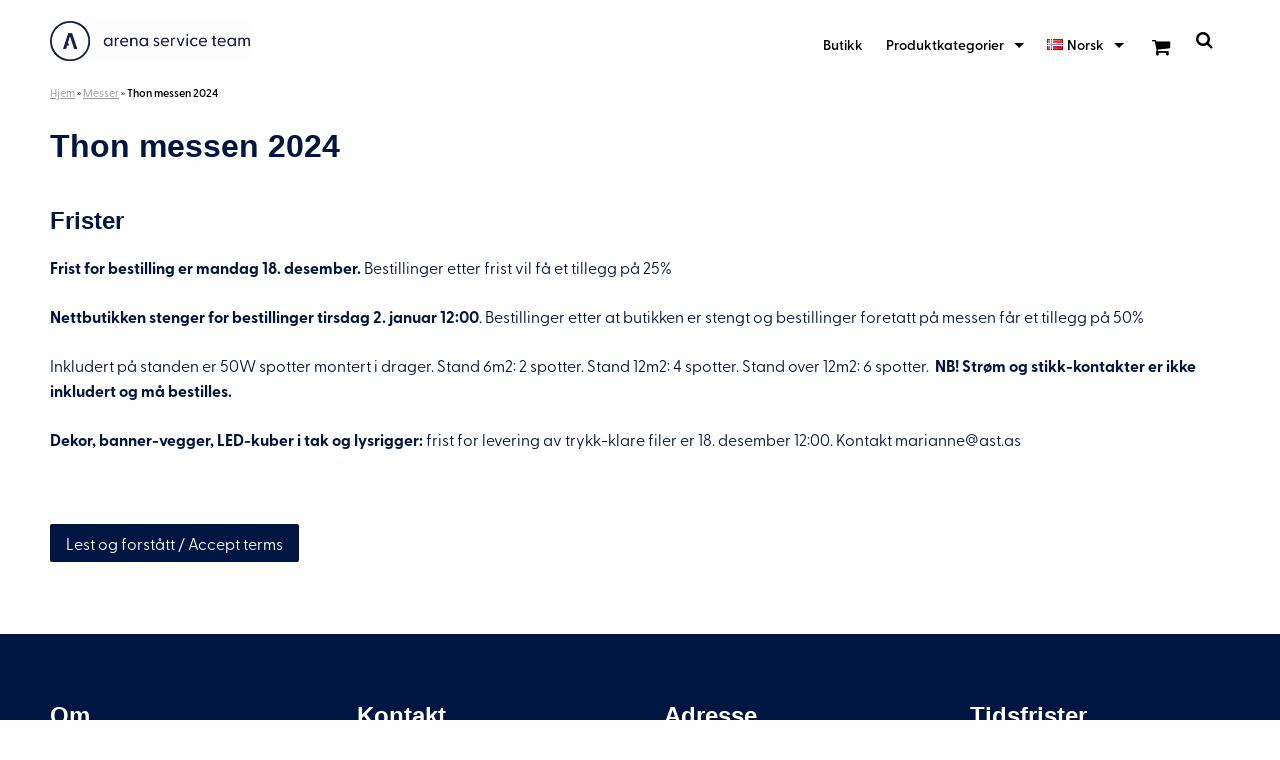

--- FILE ---
content_type: text/html; charset=UTF-8
request_url: https://www.nettbutikk-tmu.no/ast/messe/thon-messen-2023/
body_size: 14420
content:
<!DOCTYPE html>
<html lang="nb-NO">
<head>
<meta charset="UTF-8">
<meta name="viewport" content="width=device-width, initial-scale=1">
<link rel="profile" href="http://gmpg.org/xfn/11">

<meta name='robots' content='index, follow, max-image-preview:large, max-snippet:-1, max-video-preview:-1' />

	<!-- This site is optimized with the Yoast SEO plugin v26.8 - https://yoast.com/product/yoast-seo-wordpress/ -->
	<title>Thon messen 2024 - Arena Service Team</title>
	<link rel="canonical" href="https://www.nettbutikk-tmu.no/ast/messe/thon-messen-2023/" />
	<meta property="og:locale" content="nb_NO" />
	<meta property="og:type" content="article" />
	<meta property="og:title" content="Thon messen 2024 - Arena Service Team" />
	<meta property="og:description" content="Frister Frist for bestilling er mandag 18. desember. Bestillinger etter frist vil få et tillegg på 25% Nettbutikken stenger for bestillinger tirsdag 2. januar 12:00. Bestillinger etter at butikken er stengt og bestillinger foretatt på messen får et tillegg på 50% Inkludert på standen er 50W spotter montert i drager. Stand 6m2: 2 spotter. Stand [&hellip;]" />
	<meta property="og:url" content="https://www.nettbutikk-tmu.no/ast/messe/thon-messen-2023/" />
	<meta property="og:site_name" content="Arena Service Team" />
	<meta property="article:modified_time" content="2024-01-31T07:56:09+00:00" />
	<meta name="twitter:card" content="summary_large_image" />
	<meta name="twitter:label1" content="Ansl. lesetid" />
	<meta name="twitter:data1" content="1 minutt" />
	<script type="application/ld+json" class="yoast-schema-graph">{"@context":"https://schema.org","@graph":[{"@type":"WebPage","@id":"https://www.nettbutikk-tmu.no/ast/messe/thon-messen-2023/","url":"https://www.nettbutikk-tmu.no/ast/messe/thon-messen-2023/","name":"Thon messen 2024 - Arena Service Team","isPartOf":{"@id":"https://www.nettbutikk-tmu.no/ast/#website"},"datePublished":"2023-12-07T08:34:38+00:00","dateModified":"2024-01-31T07:56:09+00:00","breadcrumb":{"@id":"https://www.nettbutikk-tmu.no/ast/messe/thon-messen-2023/#breadcrumb"},"inLanguage":"nb-NO","potentialAction":[{"@type":"ReadAction","target":["https://www.nettbutikk-tmu.no/ast/messe/thon-messen-2023/"]}]},{"@type":"BreadcrumbList","@id":"https://www.nettbutikk-tmu.no/ast/messe/thon-messen-2023/#breadcrumb","itemListElement":[{"@type":"ListItem","position":1,"name":"Hjem","item":"https://www.nettbutikk-tmu.no/ast/"},{"@type":"ListItem","position":2,"name":"Messer","item":"https://www.nettbutikk-tmu.no/ast/messe/"},{"@type":"ListItem","position":3,"name":"Thon messen 2024"}]},{"@type":"WebSite","@id":"https://www.nettbutikk-tmu.no/ast/#website","url":"https://www.nettbutikk-tmu.no/ast/","name":"Arena Service Team","description":"Messer og event","publisher":{"@id":"https://www.nettbutikk-tmu.no/ast/#organization"},"potentialAction":[{"@type":"SearchAction","target":{"@type":"EntryPoint","urlTemplate":"https://www.nettbutikk-tmu.no/ast/?s={search_term_string}"},"query-input":{"@type":"PropertyValueSpecification","valueRequired":true,"valueName":"search_term_string"}}],"inLanguage":"nb-NO"},{"@type":"Organization","@id":"https://www.nettbutikk-tmu.no/ast/#organization","name":"Arena Service Team","url":"https://www.nettbutikk-tmu.no/ast/","logo":{"@type":"ImageObject","inLanguage":"nb-NO","@id":"https://www.nettbutikk-tmu.no/ast/#/schema/logo/image/","url":"https://www.nettbutikk-tmu.no/ast/wp-content/uploads/sites/7/2025/07/cropped-AST_logo_liggende-blaa-scaled-2.png","contentUrl":"https://www.nettbutikk-tmu.no/ast/wp-content/uploads/sites/7/2025/07/cropped-AST_logo_liggende-blaa-scaled-2.png","width":2560,"height":512,"caption":"Arena Service Team"},"image":{"@id":"https://www.nettbutikk-tmu.no/ast/#/schema/logo/image/"}}]}</script>
	<!-- / Yoast SEO plugin. -->


<link rel='dns-prefetch' href='//use.typekit.net' />
<link rel="alternate" type="application/rss+xml" title="Arena Service Team &raquo; strøm" href="https://www.nettbutikk-tmu.no/ast/feed/" />
<link rel="alternate" type="application/rss+xml" title="Arena Service Team &raquo; kommentarstrøm" href="https://www.nettbutikk-tmu.no/ast/comments/feed/" />
<link rel="alternate" title="oEmbed (JSON)" type="application/json+oembed" href="https://www.nettbutikk-tmu.no/ast/wp-json/oembed/1.0/embed?url=https%3A%2F%2Fwww.nettbutikk-tmu.no%2Fast%2Fmesse%2Fthon-messen-2023%2F" />
<link rel="alternate" title="oEmbed (XML)" type="text/xml+oembed" href="https://www.nettbutikk-tmu.no/ast/wp-json/oembed/1.0/embed?url=https%3A%2F%2Fwww.nettbutikk-tmu.no%2Fast%2Fmesse%2Fthon-messen-2023%2F&#038;format=xml" />
<style id='wp-img-auto-sizes-contain-inline-css' type='text/css'>
img:is([sizes=auto i],[sizes^="auto," i]){contain-intrinsic-size:3000px 1500px}
/*# sourceURL=wp-img-auto-sizes-contain-inline-css */
</style>

<link rel='stylesheet' id='atomic-blocks-fontawesome-css' href='https://www.nettbutikk-tmu.no/ast/wp-content/plugins/atomic-blocks/dist/assets/fontawesome/css/all.min.css?ver=1698930583' type='text/css' media='all' />
<link rel='stylesheet' id='genesis-blocks-style-css-css' href='https://www.nettbutikk-tmu.no/ast/wp-content/plugins/genesis-blocks/dist/style-blocks.build.css?ver=1765971085' type='text/css' media='all' />
<style id='wp-emoji-styles-inline-css' type='text/css'>

	img.wp-smiley, img.emoji {
		display: inline !important;
		border: none !important;
		box-shadow: none !important;
		height: 1em !important;
		width: 1em !important;
		margin: 0 0.07em !important;
		vertical-align: -0.1em !important;
		background: none !important;
		padding: 0 !important;
	}
/*# sourceURL=wp-emoji-styles-inline-css */
</style>
<link rel='stylesheet' id='wp-block-library-css' href='https://www.nettbutikk-tmu.no/ast/wp-includes/css/dist/block-library/style.min.css?ver=6.9' type='text/css' media='all' />
<style id='global-styles-inline-css' type='text/css'>
:root{--wp--preset--aspect-ratio--square: 1;--wp--preset--aspect-ratio--4-3: 4/3;--wp--preset--aspect-ratio--3-4: 3/4;--wp--preset--aspect-ratio--3-2: 3/2;--wp--preset--aspect-ratio--2-3: 2/3;--wp--preset--aspect-ratio--16-9: 16/9;--wp--preset--aspect-ratio--9-16: 9/16;--wp--preset--color--black: #000000;--wp--preset--color--cyan-bluish-gray: #abb8c3;--wp--preset--color--white: #ffffff;--wp--preset--color--pale-pink: #f78da7;--wp--preset--color--vivid-red: #cf2e2e;--wp--preset--color--luminous-vivid-orange: #ff6900;--wp--preset--color--luminous-vivid-amber: #fcb900;--wp--preset--color--light-green-cyan: #7bdcb5;--wp--preset--color--vivid-green-cyan: #00d084;--wp--preset--color--pale-cyan-blue: #8ed1fc;--wp--preset--color--vivid-cyan-blue: #0693e3;--wp--preset--color--vivid-purple: #9b51e0;--wp--preset--gradient--vivid-cyan-blue-to-vivid-purple: linear-gradient(135deg,rgb(6,147,227) 0%,rgb(155,81,224) 100%);--wp--preset--gradient--light-green-cyan-to-vivid-green-cyan: linear-gradient(135deg,rgb(122,220,180) 0%,rgb(0,208,130) 100%);--wp--preset--gradient--luminous-vivid-amber-to-luminous-vivid-orange: linear-gradient(135deg,rgb(252,185,0) 0%,rgb(255,105,0) 100%);--wp--preset--gradient--luminous-vivid-orange-to-vivid-red: linear-gradient(135deg,rgb(255,105,0) 0%,rgb(207,46,46) 100%);--wp--preset--gradient--very-light-gray-to-cyan-bluish-gray: linear-gradient(135deg,rgb(238,238,238) 0%,rgb(169,184,195) 100%);--wp--preset--gradient--cool-to-warm-spectrum: linear-gradient(135deg,rgb(74,234,220) 0%,rgb(151,120,209) 20%,rgb(207,42,186) 40%,rgb(238,44,130) 60%,rgb(251,105,98) 80%,rgb(254,248,76) 100%);--wp--preset--gradient--blush-light-purple: linear-gradient(135deg,rgb(255,206,236) 0%,rgb(152,150,240) 100%);--wp--preset--gradient--blush-bordeaux: linear-gradient(135deg,rgb(254,205,165) 0%,rgb(254,45,45) 50%,rgb(107,0,62) 100%);--wp--preset--gradient--luminous-dusk: linear-gradient(135deg,rgb(255,203,112) 0%,rgb(199,81,192) 50%,rgb(65,88,208) 100%);--wp--preset--gradient--pale-ocean: linear-gradient(135deg,rgb(255,245,203) 0%,rgb(182,227,212) 50%,rgb(51,167,181) 100%);--wp--preset--gradient--electric-grass: linear-gradient(135deg,rgb(202,248,128) 0%,rgb(113,206,126) 100%);--wp--preset--gradient--midnight: linear-gradient(135deg,rgb(2,3,129) 0%,rgb(40,116,252) 100%);--wp--preset--font-size--small: 13px;--wp--preset--font-size--medium: 20px;--wp--preset--font-size--large: 36px;--wp--preset--font-size--x-large: 42px;--wp--preset--spacing--20: 0.44rem;--wp--preset--spacing--30: 0.67rem;--wp--preset--spacing--40: 1rem;--wp--preset--spacing--50: 1.5rem;--wp--preset--spacing--60: 2.25rem;--wp--preset--spacing--70: 3.38rem;--wp--preset--spacing--80: 5.06rem;--wp--preset--shadow--natural: 6px 6px 9px rgba(0, 0, 0, 0.2);--wp--preset--shadow--deep: 12px 12px 50px rgba(0, 0, 0, 0.4);--wp--preset--shadow--sharp: 6px 6px 0px rgba(0, 0, 0, 0.2);--wp--preset--shadow--outlined: 6px 6px 0px -3px rgb(255, 255, 255), 6px 6px rgb(0, 0, 0);--wp--preset--shadow--crisp: 6px 6px 0px rgb(0, 0, 0);}:where(.is-layout-flex){gap: 0.5em;}:where(.is-layout-grid){gap: 0.5em;}body .is-layout-flex{display: flex;}.is-layout-flex{flex-wrap: wrap;align-items: center;}.is-layout-flex > :is(*, div){margin: 0;}body .is-layout-grid{display: grid;}.is-layout-grid > :is(*, div){margin: 0;}:where(.wp-block-columns.is-layout-flex){gap: 2em;}:where(.wp-block-columns.is-layout-grid){gap: 2em;}:where(.wp-block-post-template.is-layout-flex){gap: 1.25em;}:where(.wp-block-post-template.is-layout-grid){gap: 1.25em;}.has-black-color{color: var(--wp--preset--color--black) !important;}.has-cyan-bluish-gray-color{color: var(--wp--preset--color--cyan-bluish-gray) !important;}.has-white-color{color: var(--wp--preset--color--white) !important;}.has-pale-pink-color{color: var(--wp--preset--color--pale-pink) !important;}.has-vivid-red-color{color: var(--wp--preset--color--vivid-red) !important;}.has-luminous-vivid-orange-color{color: var(--wp--preset--color--luminous-vivid-orange) !important;}.has-luminous-vivid-amber-color{color: var(--wp--preset--color--luminous-vivid-amber) !important;}.has-light-green-cyan-color{color: var(--wp--preset--color--light-green-cyan) !important;}.has-vivid-green-cyan-color{color: var(--wp--preset--color--vivid-green-cyan) !important;}.has-pale-cyan-blue-color{color: var(--wp--preset--color--pale-cyan-blue) !important;}.has-vivid-cyan-blue-color{color: var(--wp--preset--color--vivid-cyan-blue) !important;}.has-vivid-purple-color{color: var(--wp--preset--color--vivid-purple) !important;}.has-black-background-color{background-color: var(--wp--preset--color--black) !important;}.has-cyan-bluish-gray-background-color{background-color: var(--wp--preset--color--cyan-bluish-gray) !important;}.has-white-background-color{background-color: var(--wp--preset--color--white) !important;}.has-pale-pink-background-color{background-color: var(--wp--preset--color--pale-pink) !important;}.has-vivid-red-background-color{background-color: var(--wp--preset--color--vivid-red) !important;}.has-luminous-vivid-orange-background-color{background-color: var(--wp--preset--color--luminous-vivid-orange) !important;}.has-luminous-vivid-amber-background-color{background-color: var(--wp--preset--color--luminous-vivid-amber) !important;}.has-light-green-cyan-background-color{background-color: var(--wp--preset--color--light-green-cyan) !important;}.has-vivid-green-cyan-background-color{background-color: var(--wp--preset--color--vivid-green-cyan) !important;}.has-pale-cyan-blue-background-color{background-color: var(--wp--preset--color--pale-cyan-blue) !important;}.has-vivid-cyan-blue-background-color{background-color: var(--wp--preset--color--vivid-cyan-blue) !important;}.has-vivid-purple-background-color{background-color: var(--wp--preset--color--vivid-purple) !important;}.has-black-border-color{border-color: var(--wp--preset--color--black) !important;}.has-cyan-bluish-gray-border-color{border-color: var(--wp--preset--color--cyan-bluish-gray) !important;}.has-white-border-color{border-color: var(--wp--preset--color--white) !important;}.has-pale-pink-border-color{border-color: var(--wp--preset--color--pale-pink) !important;}.has-vivid-red-border-color{border-color: var(--wp--preset--color--vivid-red) !important;}.has-luminous-vivid-orange-border-color{border-color: var(--wp--preset--color--luminous-vivid-orange) !important;}.has-luminous-vivid-amber-border-color{border-color: var(--wp--preset--color--luminous-vivid-amber) !important;}.has-light-green-cyan-border-color{border-color: var(--wp--preset--color--light-green-cyan) !important;}.has-vivid-green-cyan-border-color{border-color: var(--wp--preset--color--vivid-green-cyan) !important;}.has-pale-cyan-blue-border-color{border-color: var(--wp--preset--color--pale-cyan-blue) !important;}.has-vivid-cyan-blue-border-color{border-color: var(--wp--preset--color--vivid-cyan-blue) !important;}.has-vivid-purple-border-color{border-color: var(--wp--preset--color--vivid-purple) !important;}.has-vivid-cyan-blue-to-vivid-purple-gradient-background{background: var(--wp--preset--gradient--vivid-cyan-blue-to-vivid-purple) !important;}.has-light-green-cyan-to-vivid-green-cyan-gradient-background{background: var(--wp--preset--gradient--light-green-cyan-to-vivid-green-cyan) !important;}.has-luminous-vivid-amber-to-luminous-vivid-orange-gradient-background{background: var(--wp--preset--gradient--luminous-vivid-amber-to-luminous-vivid-orange) !important;}.has-luminous-vivid-orange-to-vivid-red-gradient-background{background: var(--wp--preset--gradient--luminous-vivid-orange-to-vivid-red) !important;}.has-very-light-gray-to-cyan-bluish-gray-gradient-background{background: var(--wp--preset--gradient--very-light-gray-to-cyan-bluish-gray) !important;}.has-cool-to-warm-spectrum-gradient-background{background: var(--wp--preset--gradient--cool-to-warm-spectrum) !important;}.has-blush-light-purple-gradient-background{background: var(--wp--preset--gradient--blush-light-purple) !important;}.has-blush-bordeaux-gradient-background{background: var(--wp--preset--gradient--blush-bordeaux) !important;}.has-luminous-dusk-gradient-background{background: var(--wp--preset--gradient--luminous-dusk) !important;}.has-pale-ocean-gradient-background{background: var(--wp--preset--gradient--pale-ocean) !important;}.has-electric-grass-gradient-background{background: var(--wp--preset--gradient--electric-grass) !important;}.has-midnight-gradient-background{background: var(--wp--preset--gradient--midnight) !important;}.has-small-font-size{font-size: var(--wp--preset--font-size--small) !important;}.has-medium-font-size{font-size: var(--wp--preset--font-size--medium) !important;}.has-large-font-size{font-size: var(--wp--preset--font-size--large) !important;}.has-x-large-font-size{font-size: var(--wp--preset--font-size--x-large) !important;}
/*# sourceURL=global-styles-inline-css */
</style>

<style id='classic-theme-styles-inline-css' type='text/css'>
/*! This file is auto-generated */
.wp-block-button__link{color:#fff;background-color:#32373c;border-radius:9999px;box-shadow:none;text-decoration:none;padding:calc(.667em + 2px) calc(1.333em + 2px);font-size:1.125em}.wp-block-file__button{background:#32373c;color:#fff;text-decoration:none}
/*# sourceURL=/wp-includes/css/classic-themes.min.css */
</style>
<link rel='stylesheet' id='contact-form-7-css' href='https://www.nettbutikk-tmu.no/ast/wp-content/plugins/contact-form-7/includes/css/styles.css?ver=6.1.4' type='text/css' media='all' />
<link rel='stylesheet' id='woocommerce-layout-css' href='https://www.nettbutikk-tmu.no/ast/wp-content/plugins/woocommerce/assets/css/woocommerce-layout.css?ver=10.4.3' type='text/css' media='all' />
<link rel='stylesheet' id='woocommerce-smallscreen-css' href='https://www.nettbutikk-tmu.no/ast/wp-content/plugins/woocommerce/assets/css/woocommerce-smallscreen.css?ver=10.4.3' type='text/css' media='only screen and (max-width: 768px)' />
<link rel='stylesheet' id='woocommerce-general-css' href='https://www.nettbutikk-tmu.no/ast/wp-content/plugins/woocommerce/assets/css/woocommerce.css?ver=10.4.3' type='text/css' media='all' />
<style id='woocommerce-inline-inline-css' type='text/css'>
.woocommerce form .form-row .required { visibility: visible; }
/*# sourceURL=woocommerce-inline-inline-css */
</style>
<link rel='stylesheet' id='woopack-frontend-css' href='https://www.nettbutikk-tmu.no/ast/wp-content/plugins/woopack/assets/css/frontend.css?ver=1.5.6' type='text/css' media='all' />
<link rel='stylesheet' id='custom-typekit-css-css' href='https://use.typekit.net/knh7ktj.css?ver=2.1.1' type='text/css' media='all' />
<link rel='stylesheet' id='hcflexistore-font-awesome-css' href='https://www.nettbutikk-tmu.no/ast/wp-content/themes/hcflexistore/assets/fonts/font-awesome/css/font-awesome.min.css?ver=4.7.0' type='text/css' media='all' />
<link rel='stylesheet' id='hcflexistore-style-css' href='https://www.nettbutikk-tmu.no/ast/wp-content/themes/hcflexistore/style.css?ver=2022.3.17.13.37' type='text/css' media='all' />
<style id='hcflexistore-style-inline-css' type='text/css'>
body.custom-background .mm-page {background-color: #ffffff;;}:root {--site-text-color: #001642;;}
ul.products li.product a .woocommerce-loop-product__image-wrapper::before {
					padding-bottom: 100%;
			}
/*# sourceURL=hcflexistore-style-inline-css */
</style>
<link rel='stylesheet' id='nettbutikk-tmu/main.css-css' href='https://www.nettbutikk-tmu.no/ast/wp-content/plugins/nettbutikk-tmu/dist/styles/main.css?ver=2.3.4' type='text/css' media='all' />
<link rel='stylesheet' id='pp-animate-css' href='https://www.nettbutikk-tmu.no/ast/wp-content/plugins/bbpowerpack/assets/css/animate.min.css?ver=3.5.1' type='text/css' media='all' />
<link rel='stylesheet' id='alg-wc-checkout-files-upload-ajax-css' href='https://www.nettbutikk-tmu.no/ast/wp-content/plugins/checkout-files-upload-woocommerce/includes/css/alg-wc-checkout-files-upload-ajax.css?ver=2.2.2' type='text/css' media='all' />
<script type="text/javascript" src="https://www.nettbutikk-tmu.no/ast/wp-includes/js/jquery/jquery.min.js?ver=3.7.1" id="jquery-core-js"></script>
<script type="text/javascript" src="https://www.nettbutikk-tmu.no/ast/wp-includes/js/jquery/jquery-migrate.min.js?ver=3.4.1" id="jquery-migrate-js"></script>
<script type="text/javascript" src="https://www.nettbutikk-tmu.no/ast/wp-content/plugins/woocommerce/assets/js/jquery-blockui/jquery.blockUI.min.js?ver=2.7.0-wc.10.4.3" id="wc-jquery-blockui-js" defer="defer" data-wp-strategy="defer"></script>
<script type="text/javascript" id="wc-add-to-cart-js-extra">
/* <![CDATA[ */
var wc_add_to_cart_params = {"ajax_url":"/ast/wp-admin/admin-ajax.php","wc_ajax_url":"/ast/?wc-ajax=%%endpoint%%","i18n_view_cart":"Vis handlekurv","cart_url":"https://www.nettbutikk-tmu.no/ast/handlekurv/","is_cart":"","cart_redirect_after_add":"no"};
//# sourceURL=wc-add-to-cart-js-extra
/* ]]> */
</script>
<script type="text/javascript" src="https://www.nettbutikk-tmu.no/ast/wp-content/plugins/woocommerce/assets/js/frontend/add-to-cart.min.js?ver=10.4.3" id="wc-add-to-cart-js" defer="defer" data-wp-strategy="defer"></script>
<script type="text/javascript" src="https://www.nettbutikk-tmu.no/ast/wp-content/plugins/woocommerce/assets/js/js-cookie/js.cookie.min.js?ver=2.1.4-wc.10.4.3" id="wc-js-cookie-js" defer="defer" data-wp-strategy="defer"></script>
<script type="text/javascript" id="woocommerce-js-extra">
/* <![CDATA[ */
var woocommerce_params = {"ajax_url":"/ast/wp-admin/admin-ajax.php","wc_ajax_url":"/ast/?wc-ajax=%%endpoint%%","i18n_password_show":"Vis passord","i18n_password_hide":"Skjul passord"};
//# sourceURL=woocommerce-js-extra
/* ]]> */
</script>
<script type="text/javascript" src="https://www.nettbutikk-tmu.no/ast/wp-content/plugins/woocommerce/assets/js/frontend/woocommerce.min.js?ver=10.4.3" id="woocommerce-js" defer="defer" data-wp-strategy="defer"></script>
<script type="text/javascript" id="alg-wc-checkout-files-upload-ajax-js-extra">
/* <![CDATA[ */
var ajax_object = {"ajax_url":"https://www.nettbutikk-tmu.no/ast/wp-admin/admin-ajax.php"};
var alg_wc_checkout_files_upload = {"max_file_size":"5242880","max_file_size_exceeded_message":"Allowed file size exceeded (maximum 5 MB).","progress_bar_enabled":"1"};
//# sourceURL=alg-wc-checkout-files-upload-ajax-js-extra
/* ]]> */
</script>
<script type="text/javascript" src="https://www.nettbutikk-tmu.no/ast/wp-content/plugins/checkout-files-upload-woocommerce/includes/js/alg-wc-checkout-files-upload-ajax.js?ver=2.2.2" id="alg-wc-checkout-files-upload-ajax-js"></script>
<link rel="https://api.w.org/" href="https://www.nettbutikk-tmu.no/ast/wp-json/" /><link rel="EditURI" type="application/rsd+xml" title="RSD" href="https://www.nettbutikk-tmu.no/ast/xmlrpc.php?rsd" />
<meta name="generator" content="WordPress 6.9" />
<meta name="generator" content="WooCommerce 10.4.3" />
<link rel='shortlink' href='https://www.nettbutikk-tmu.no/ast/?p=3815' />
		<script>
			var bb_powerpack = {
				version: '2.40.8',
				getAjaxUrl: function() { return atob( 'aHR0cHM6Ly93d3cubmV0dGJ1dGlray10bXUubm8vYXN0L3dwLWFkbWluL2FkbWluLWFqYXgucGhw' ); },
				callback: function() {},
				mapMarkerData: {},
				post_id: '3815',
				search_term: '',
				current_page: 'https://www.nettbutikk-tmu.no/ast/ast/messe/thon-messen-2023/',
				conditionals: {
					is_front_page: false,
					is_home: false,
					is_archive: false,
					current_post_type: '',
					is_tax: false,
										is_author: false,
					current_author: false,
					is_search: false,
									}
			};
		</script>
				<script type="text/javascript">
			var woopack_config = {"ajaxurl":"https:\/\/www.nettbutikk-tmu.no\/ast\/wp-admin\/admin-ajax.php","page":0,"current_page":"https:\/\/www.nettbutikk-tmu.no\/ast\/ast\/messe\/thon-messen-2023\/","woo_url":"https:\/\/www.nettbutikk-tmu.no\/ast\/wp-content\/plugins\/woocommerce\/"};
		</script>
		        <style>
            .woocommerce form .form-row .woocommerce-input-wrapper .description {
                background: transparent;
                color: #000;
                display: block !important;
                padding: 0 !important;
                font-weight: 700;
                height: auto !important;
                margin: 0 !important;
            }
            .woocommerce form .form-row .woocommerce-input-wrapper .description::before {
                border-style: none;
            }
        </style>
        <meta name="theme-color" content="#222651">		<style type="text/css">
			.wpmm-header-image {
				background: url(https://www.nettbutikk-tmu.no/ast/wp-content/uploads/sites/7/2025/07/cropped-AST_logo_liggende-blaa-scaled-2.png) center center / contain no-repeat transparent;
				padding: 0 !important;
				position: absolute;
				top: 20px;
				right: 20px;
				bottom: 20px;
				left: 20px;
			}
		</style>

	<noscript><style>.woocommerce-product-gallery{ opacity: 1 !important; }</style></noscript>
	        <style>
            #order_exhibition_label_field .optional {
                display: none;
            }

            .form-row.d-none {
                display: none;
            }
        </style>
                <style>
            .pricing_type_is_unknown div.product .cart,
            .pricing_type_is_unknown .add_to_cart_button,
            .pricing_type_is_not_selected div.product .cart,
            .pricing_type_is_not_selected .add_to_cart_button {
                display: none !important;
            }

            .pricing_type_is_unknown .pricing-type-select,
            .pricing_type_is_selected .pricing-type-select {
                display: none;
            }

            .pricing_type_is_not_selected .pricing-type-select {
                display: block;
                margin-bottom: 2rem;
            }

            .theme-hcflexistore .pricing-type-select {
                margin-top: 1rem;
            }

            .pricing-type-select__button,
            .pricing-type-select .button {
                float: left !important;
                margin-right: 5px !important;
                margin-bottom: 5px !important;
            }

            .pricing-type-select__heading,
            .pricing-type-select h3 {
                margin-top: 0 !important;
                margin-bottom: 15px !important;
            }

            .pricing-type-select__p,
            .pricing-type-select p {
                margin-top: 0 !important;
                margin-bottom: 15px !important;
            }

            .pricing-type-select__clearfix {
                clear: both;
            }

            .pricing-type-select__clearfix::after {
                content: " ";
                /* Older browser do not support empty content */
                visibility: hidden;
                display: block;
                height: 0;
                clear: both;
            }

            .pricing-type-select__mb {
                margin-bottom: 25px;
            }
        </style>

        <script>
            document.addEventListener('DOMContentLoaded', function() {
                function getCookie(cname) {
                    var name = cname + "=";
                    var decodedCookie = decodeURIComponent(document.cookie);
                    var ca = decodedCookie.split(';');
                    for (var i = 0; i < ca.length; i++) {
                        var c = ca[i];
                        while (c.charAt(0) == ' ') {
                            c = c.substring(1);
                        }
                        if (c.indexOf(name) == 0) {
                            return c.substring(name.length, c.length);
                        }
                    }
                    return "";
                }

                var pricing_type_variant = getCookie("tmu_pricing_type_variant_7");
                var pricing_type_value = getCookie("tmu_pricing_type_value_7");

                // document.body.classList.add('pricing_type-' + pricing_type_variant + '-' + pricing_type_value);
                var css = '';

                // create stylesheet based on the cookie
                if (!pricing_type_variant || !pricing_type_value) {
                    css = '.pricing-type-select { display: block !important; }';
                    document.body.className = document.body.className.replace(
                        "pricing_type_is_unknown",
                        "pricing_type_is_not_selected"
                    );
                } else {
                    document.body.className = document.body.className.replace(
                        "pricing_type_is_unknown",
                        "pricing_type_is_selected"
                    );
                }

                var head = document.head || document.getElementsByTagName('head')[0];
                var style = document.createElement('style');

                head.appendChild(style);

                style.type = 'text/css';
                if (style.styleSheet) {
                    // This is required for IE8 and below.
                    style.styleSheet.cssText = css;
                } else {
                    style.appendChild(document.createTextNode(css));
                }
            });
        </script>
        <style>
            .dynamic-pricing {
                min-height: 24px;
            }

            .dynamic-pricing__customer_group_price {
                display: none;
            }

            .dynamic-pricing__exhibition_price {
                display: none;
            }
        </style>
        <script>
            document.addEventListener('DOMContentLoaded', function() {
                function getCookie(cname) {
                    var name = cname + "=";
                    var decodedCookie = decodeURIComponent(document.cookie);
                    var ca = decodedCookie.split(';');
                    for (var i = 0; i < ca.length; i++) {
                        var c = ca[i];
                        while (c.charAt(0) == ' ') {
                            c = c.substring(1);
                        }
                        if (c.indexOf(name) == 0) {
                            return c.substring(name.length, c.length);
                        }
                    }
                    return "";
                }

                var pricing_type_variant =
                    getCookie("tmu_pricing_type_variant_7");
                var pricing_type_value =
                    getCookie("tmu_pricing_type_value_7");

                // document.body.classList.add('pricing_type-' + pricing_type_variant + '-' + pricing_type_value);

                // create stylesheet based on the cookie
                var css = '.dynamic-pricing__' +
                    pricing_type_variant + '_price--' + pricing_type_value + ' { display: block !important; }';

                var head = document.head || document.getElementsByTagName('head')[0];
                var style = document.createElement('style');

                head.appendChild(style);

                style.type = 'text/css';
                if (style.styleSheet) {
                    // This is required for IE8 and below.
                    style.styleSheet.cssText = css;
                } else {
                    style.appendChild(document.createTextNode(css));
                }
            });
        </script>
        <style>
            .theme-hcflexistore.single-product .shopping-context-notice {
                max-width: 1200px;
                margin-left: auto;
                margin-right: auto;
            }
            .shopping-context-notice {
                display: none;
                align-items: center;
                margin-bottom: 1rem;
                font-weight: 600;
            }
            .shopping-context-notice__form {
                display: block;
                line-height: 1;
            }
            .shopping-context-notice__button {
                display: block;
                margin: 0;
                margin-right: 10px !important;
                background: transparent;
                border: 1px solid #e6e6e6;
                color: #111;
                position: relative;
                min-height: 32px;
                min-width: 32px;
            }
            .shopping-context-notice__button::before,
            .shopping-context-notice__button::after {
                content: "";
                display: block;
                transform-origin: 50% 50%;
                height: 2px;
                width: 18px;
                background: currentColor;
                position: absolute;
                top: 50%;
                margin-top: -1px;
                left: 50%;
                margin-left: -9px;
            }
            .shopping-context-notice__button::before {
                transform: rotate(45deg);
            }
            .shopping-context-notice__button::after {
                transform: rotate(-45deg);
            }
            .shopping-context-notice__button:hover {
                background: transparent;
                border: 1px solid #ccc;
                color: #111;
            }
            .shopping-context-notice__sr-only {
                position: absolute;
                width: 1px;
                height: 1px;
                padding: 0;
                margin: -1px;
                overflow: hidden;
                clip: rect(0,0,0,0);
                border: 0;
            }
            .pricing-type-reset-select {
                display: none !important;
            }
            .pricing-type-reset-select__button,
            .pricing-type-reset-select .button {
                float: left !important;
                margin-right: 5px;
            }
            .pricing-type-reset-select__heading,
            .pricing-type-reset-select h3 {
                margin-top: 0 !important;
                margin-bottom: 15px !important;
            }
            .pricing-type-reset-select__p,
            .pricing-type-reset-select p {
                margin-top: 0 !important;
                margin-bottom: 15px !important;
            }
        </style>
        <script>
            document.addEventListener('DOMContentLoaded', function() {
                function getCookie(cname) {
                    var name = cname + "=";
                    var decodedCookie = decodeURIComponent(document.cookie);
                    var ca = decodedCookie.split(';');
                    for(var i = 0; i <ca.length; i++) {
                        var c = ca[i];
                        while (c.charAt(0) == ' ') {
                            c = c.substring(1);
                        }
                        if (c.indexOf(name) == 0) {
                            return c.substring(name.length, c.length);
                        }
                    }
                    return "";
                }

                var pricing_type_variant
                    = getCookie("tmu_pricing_type_variant_7");
                var pricing_type_value = getCookie("tmu_pricing_type_value_7");

                // document.body.classList.add('pricing_type-' + pricing_type_variant + '-' + pricing_type_value);
                var css = '';

                // create stylesheet based on the cookie
                if (pricing_type_variant || pricing_type_value) {
                    css = '.pricing-type-reset-select { display: block !important; }';

                    css += '.d-flex-if-pricing-type-variant--' + pricing_type_variant + '--' + pricing_type_value + ' { display: flex !important; }';
                }

                if (!css) {
                    return;
                }

                var head = document.head || document.getElementsByTagName('head')[0];
                var style = document.createElement('style');

                head.appendChild(style);

                style.type = 'text/css';
                if (style.styleSheet){
                    // This is required for IE8 and below.
                    style.styleSheet.cssText = css;
                } else {
                    style.appendChild(document.createTextNode(css));
                }
            });
        </script>
        <link rel="icon" href="https://www.nettbutikk-tmu.no/ast/wp-content/uploads/sites/7/2025/07/cropped-cropped-AST_logo_liggende-blaa-scaled-2-32x32.png" sizes="32x32" />
<link rel="icon" href="https://www.nettbutikk-tmu.no/ast/wp-content/uploads/sites/7/2025/07/cropped-cropped-AST_logo_liggende-blaa-scaled-2-192x192.png" sizes="192x192" />
<link rel="apple-touch-icon" href="https://www.nettbutikk-tmu.no/ast/wp-content/uploads/sites/7/2025/07/cropped-cropped-AST_logo_liggende-blaa-scaled-2-180x180.png" />
<meta name="msapplication-TileImage" content="https://www.nettbutikk-tmu.no/ast/wp-content/uploads/sites/7/2025/07/cropped-cropped-AST_logo_liggende-blaa-scaled-2-270x270.png" />
		<style type="text/css" id="wp-custom-css">
			/* .hcflexistore-header-underline-animation .main-navigation>div>ul>li>a:hover::before, .hcflexistore-header-underline-animation .main-navigation>ul>li>a:hover::before {
border-color: #ed6b06;
opacity: 1;
transform: scale(1) translateZ(0);
}


*/

.woocommerce ul.products li.product .add_to_cart_button, ul.products li.product .button {
	width: 100%;
}

.main-navigation>div>ul>li>a, .main-navigation>ul>li>a {
	text-transform: none;
}

body {
	font-family: greycliff-cf,sans-serif;
}		</style>
		<style id="kirki-inline-styles">.main-navigation .children li,.main-navigation .sub-menu li,.site-header{background:#ffffff;}.mm-navbar,.mm-navbar_has-btns,.mm-navbars_top,.mm-panel,.mm-panel mm-panel_opened,.mm-panel_opened,.mm-panels{background:#333;}.mm-navbar a.mm-navbar__title,.mm-navbar a.mm-navbar__title:hover,div.mm-navbars_top{color:#b7b7b7;}a.mm-btn.mm-btn_next.mm-listitem__btn,a.mm-btn.mm-btn_prev.mm-navbar__btn{background-color:#333333;}.mm-btn:after,.mm-btn:before{border-color:#6b6b6b;}li.mm-listitem{color:#e0e0e0;}.main-navigation a,.site-header .site-title a{color:#000000;}.main-navigation .current-menu-ancestor > a,.main-navigation .current_page_ancestor > a,.main-navigation li.menu-item.current-menu-item > a,.main-navigation li.page_item.current_page_item > a{color:#3a60ad;}.main-navigation li:focus > a,.main-navigation li:hover > a,.site-header .site-title a:focus,.site-header .site-title a:hover{color:#3a60ad;}.menu-toggle{color:#000000;}.menu-toggle:active,.menu-toggle:focus,.menu-toggle:hover{color:#3a60ad;}.site-header .cart-contents,.site-header .site-search{color:#000000;}.site-header .cart-contents:focus,.site-header .cart-contents:hover,.site-header .site-search:focus,.site-header .site-search:hover{color:#3a60ad;}.site-header .cart-contents .bubble{background-color:#f7b38d;}.main-navigation > div > ul > li > a:hover::before,.main-navigation > ul > li > a:hover::before{border-color:#3a60ad;}.breadcrumbs-wrapper{background-color:#ffffff;color:#000000;}.entry-header{background-color:#ffffff;color:#001642;}body.single-post .post-navigation-wrapper:before, #secondary .widget-title:after{background-color:#f7b38d;}body.single-post .post-content .post-meta .post-meta-separator{color:#f7b38d;}body, input, select, textarea{color:#001642;}.site-content button,.site-content button:hover,.site-content input[type="button"],.site-content input[type="button"]:hover,.site-content input[type="reset"],.site-content input[type="reset"]:hover,.site-content input[type="submit"],.site-content input[type="submit"]:hover,.site-footer button,.site-footer button:hover,.site-footer input[type="button"],.site-footer input[type="button"]:hover,.site-footer input[type="reset"],.site-footer input[type="reset"]:hover,.site-footer input[type="submit"],.site-footer input[type="submit"]:hover{background-color:#f7b38d;border-color:#f7b38d;color:#001642;}.site-content .entry-content > a,.site-content .entry-content > p > a{color:#3a60ad;border-color:#f7b38d;}#scroll-to-top{background-color:#001642;color:#ffffff;}footer#colophon .footer-widgets-wrapper{background:#001642;color:#fff;}footer#colophon{background:#001642;color:#fff;}footer#colophon a{color:#ffffff;}footer#colophon a:focus, footer#colophon a:hover, footer#colophon a:active{color:#f7b38d;}footer#colophon .footer-widgets-wrapper a{color:#ffffff;}footer#colophon .footer-widgets-wrapper a:focus, footer#colophon .footer-widgets-wrapper a:hover, footer#colophon .footer-widgets-wrapper a:active{color:#f7b38d;}footer #footer-menu a{color:#ffffff;}footer #footer-menu a:hover,footer #footer-menu a:focus,footer #footer-menu a:active{color:#fff;}.woocommerce span.onsale{background-color:#f7b38d;}.woocommerce ul.products li.product .price, .woocommerce div.product p.price, .woocommerce div.product span.price{color:#3a60ad;}.woocommerce #respond input#submit,.woocommerce #respond input#submit.disabled,.woocommerce #respond input#submit.focus,.woocommerce #respond input#submit:disabled,.woocommerce #respond input#submit:disabled:hover,.woocommerce #respond input#submit:focus,.woocommerce #respond input#submit:hover,.woocommerce a.button,.woocommerce a.button.disabled,.woocommerce a.button.focus,.woocommerce a.button:disabled,.woocommerce a.button:disabled:hover,.woocommerce a.button:focus,.woocommerce a.button:hover,.woocommerce button.button,.woocommerce button.button.disabled,.woocommerce button.button.focus,.woocommerce button.button:disabled,.woocommerce button.button:disabled:hover,.woocommerce button.button:disabled[disabled],.woocommerce button.button:disabled[disabled]:hover,.woocommerce button.button:focus,.woocommerce button.button:hover,.woocommerce input.button,.woocommerce input.button.disabled,.woocommerce input.button.focus,.woocommerce input.button:disabled,.woocommerce input.button:disabled:hover,.woocommerce input.button:focus,.woocommerce input.button:hover{background-color:#001642;color:#fff;}.woocommerce #respond input#submit.alt,.woocommerce #respond input#submit.alt.disabled,.woocommerce #respond input#submit.alt.focus,.woocommerce #respond input#submit.alt:disabled,.woocommerce #respond input#submit.alt:focus,.woocommerce #respond input#submit.alt:hover,.woocommerce a.button.alt,.woocommerce a.button.alt.disabled,.woocommerce a.button.alt.focus,.woocommerce a.button.alt:disabled,.woocommerce a.button.alt:focus,.woocommerce a.button.alt:hover,.woocommerce button.button.alt,.woocommerce button.button.alt.disabled,.woocommerce button.button.alt.focus,.woocommerce button.button.alt:disabled,.woocommerce button.button.alt:focus,.woocommerce button.button.alt:hover,.woocommerce input.button.alt,.woocommerce input.button.alt.disabled,.woocommerce input.button.alt.focus,.woocommerce input.button.alt:disabled,.woocommerce input.button.alt:focus,.woocommerce input.button.alt:hover{background-color:#001642;color:#fff;}</style><link rel='stylesheet' id='wc-blocks-style-css' href='https://www.nettbutikk-tmu.no/ast/wp-content/plugins/woocommerce/assets/client/blocks/wc-blocks.css?ver=wc-10.4.3' type='text/css' media='all' />
</head>

<body class="wp-singular tmu_exhibition-template-default single single-tmu_exhibition postid-3815 wp-custom-logo wp-theme-hcflexistore theme-hcflexistore fl-builder-2-10-0-5 fl-themer-1-5-2-1-20251125200437 fl-no-js woocommerce-no-js pricing_type_is_unknown has-cart-button">
<div id="page" class="site">
	<a class="skip-link screen-reader-text" href="#content">Hopp til innhold</a>

	<header id="masthead" class="site-header wrapper" role="banner">
		<div class="page-wrapper">
			<button class="menu-toggle" aria-controls="primary-menu" aria-expanded="false">
				<i class="fa fa-bars" aria-hidden="true"></i>
				<span class="screen-reader-text">
						Skjul/vis meny					</span>
			</button>

			<div class="site-branding has-custom-logo">
				<a href="https://www.nettbutikk-tmu.no/ast/" class="custom-logo-link" rel="home"><img width="2560" height="512" src="https://www.nettbutikk-tmu.no/ast/wp-content/uploads/sites/7/2025/07/cropped-AST_logo_liggende-blaa-scaled-2.png" class="custom-logo" alt="Arena Service Team" decoding="async" fetchpriority="high" srcset="https://www.nettbutikk-tmu.no/ast/wp-content/uploads/sites/7/2025/07/cropped-AST_logo_liggende-blaa-scaled-2.png 2560w, https://www.nettbutikk-tmu.no/ast/wp-content/uploads/sites/7/2025/07/cropped-AST_logo_liggende-blaa-scaled-2-300x60.png 300w, https://www.nettbutikk-tmu.no/ast/wp-content/uploads/sites/7/2025/07/cropped-AST_logo_liggende-blaa-scaled-2-1024x205.png 1024w, https://www.nettbutikk-tmu.no/ast/wp-content/uploads/sites/7/2025/07/cropped-AST_logo_liggende-blaa-scaled-2-768x154.png 768w, https://www.nettbutikk-tmu.no/ast/wp-content/uploads/sites/7/2025/07/cropped-AST_logo_liggende-blaa-scaled-2-1536x307.png 1536w, https://www.nettbutikk-tmu.no/ast/wp-content/uploads/sites/7/2025/07/cropped-AST_logo_liggende-blaa-scaled-2-2048x410.png 2048w, https://www.nettbutikk-tmu.no/ast/wp-content/uploads/sites/7/2025/07/cropped-AST_logo_liggende-blaa-scaled-2-566x113.png 566w" sizes="(max-width: 2560px) 100vw, 2560px" /></a>					<p class="site-title screen-reader-text">
						<a href="https://www.nettbutikk-tmu.no/ast/" rel="home">
							Arena Service Team						</a>
					</p>
							</div><!-- .site-branding -->

			<nav id="site-navigation" class="main-navigation" role="navigation">
				<div class="menu-meny-container"><ul id="primary-menu" class="menu"><li id="menu-item-1582" class="menu-item menu-item-type-post_type menu-item-object-page menu-item-1582"><a href="https://www.nettbutikk-tmu.no/ast/butikk/">Butikk</a></li>
<li id="menu-item-1583" class="menu-item menu-item-type-custom menu-item-object-custom menu-item-has-children menu-item-1583"><a href="#">Produktkategorier</a>
<ul class="sub-menu">
	<li id="menu-item-853" class="menu-item menu-item-type-taxonomy menu-item-object-product_cat menu-item-853"><a href="https://www.nettbutikk-tmu.no/ast/produktkategori/belysning-og-strom/">Belysning og strøm</a></li>
	<li id="menu-item-854" class="menu-item menu-item-type-taxonomy menu-item-object-product_cat menu-item-854"><a href="https://www.nettbutikk-tmu.no/ast/produktkategori/dekor-graphics/">Dekorprodukter/Graphics</a></li>
	<li id="menu-item-855" class="menu-item menu-item-type-taxonomy menu-item-object-product_cat menu-item-855"><a href="https://www.nettbutikk-tmu.no/ast/produktkategori/disker-skap-og-podier/">Disker, skap og podier</a></li>
	<li id="menu-item-856" class="menu-item menu-item-type-taxonomy menu-item-object-product_cat menu-item-856"><a href="https://www.nettbutikk-tmu.no/ast/produktkategori/uncategorized/">Diverse</a></li>
	<li id="menu-item-857" class="menu-item menu-item-type-taxonomy menu-item-object-product_cat menu-item-857"><a href="https://www.nettbutikk-tmu.no/ast/produktkategori/frontdragere-og-frontbord/">Frontdragere og frontbord</a></li>
	<li id="menu-item-858" class="menu-item menu-item-type-taxonomy menu-item-object-product_cat menu-item-858"><a href="https://www.nettbutikk-tmu.no/ast/produktkategori/hyller-og-heng/">Hyller og heng</a></li>
	<li id="menu-item-860" class="menu-item menu-item-type-taxonomy menu-item-object-product_cat menu-item-860"><a href="https://www.nettbutikk-tmu.no/ast/produktkategori/mobler/">Møbler</a></li>
	<li id="menu-item-861" class="menu-item menu-item-type-taxonomy menu-item-object-product_cat menu-item-861"><a href="https://www.nettbutikk-tmu.no/ast/produktkategori/telt/">Telt</a></li>
	<li id="menu-item-862" class="menu-item menu-item-type-taxonomy menu-item-object-product_cat menu-item-862"><a href="https://www.nettbutikk-tmu.no/ast/produktkategori/tepper/">Tepper</a></li>
	<li id="menu-item-863" class="menu-item menu-item-type-taxonomy menu-item-object-product_cat menu-item-863"><a href="https://www.nettbutikk-tmu.no/ast/produktkategori/tv-skjermer-monitorer/">TV Skjermer / Monitorer</a></li>
	<li id="menu-item-864" class="menu-item menu-item-type-taxonomy menu-item-object-product_cat menu-item-864"><a href="https://www.nettbutikk-tmu.no/ast/produktkategori/vaier-fra-tak/">Vaier fra tak</a></li>
	<li id="menu-item-866" class="menu-item menu-item-type-taxonomy menu-item-object-product_cat menu-item-866"><a href="https://www.nettbutikk-tmu.no/ast/produktkategori/vegger/">Vegger</a></li>
</ul>
</li>
<li id="menu-item-852" class="pll-parent-menu-item menu-item menu-item-type-custom menu-item-object-custom menu-item-has-children menu-item-852"><a href="#pll_switcher"><img src="[data-uri]" alt="" width="16" height="11" style="width: 16px; height: 11px;" /><span style="margin-left:0.3em;">Norsk</span></a>
<ul class="sub-menu">
	<li id="menu-item-852-en" class="lang-item lang-item-21 lang-item-en no-translation lang-item-first menu-item menu-item-type-custom menu-item-object-custom menu-item-852-en"><a href="https://www.nettbutikk-tmu.no/ast/en/frontpage-shop/" hreflang="en-GB" lang="en-GB"><img src="[data-uri]" alt="" width="16" height="11" style="width: 16px; height: 11px;" /><span style="margin-left:0.3em;">English</span></a></li>
</ul>
</li>
</ul></div>			</nav><!-- #site-navigation -->

							<a class="cart-contents" href="https://www.nettbutikk-tmu.no/ast/handlekurv/" title="Vis handlekurv">
										<i class="fa fa-shopping-cart"></i>
				</a>
			
			<button class="site-search site-search-toggle">
				<i class="fa fa-search"></i>
				<span class="screen-reader-text">
					Skjul/vis søkeområde				</span>
			</button>
		</div>
	</header><!-- #masthead -->

		<div class="breadcrumbs-wrapper">
		<div class="page-wrapper">
			<span><span><a href="https://www.nettbutikk-tmu.no/ast/">Hjem</a></span> » <span><a href="https://www.nettbutikk-tmu.no/ast/messe/">Messer</a></span> » <span class="breadcrumb_last" aria-current="page">Thon messen 2024</span></span>		</div>
	</div>
	
	<div id="search-wrapper" role="dialog">
	<button class="site-search-toggle">
		<i class="fa fa-close"></i>
		<span class="screen-reader-text">Lukk søkeområdet</span>
	</button>

	<form action="https://www.nettbutikk-tmu.no/ast/" method="get" id="site-search-form" class="search-form">
		<label class="screen-reader-text" for="site-search-form-input">
			Søkeord		</label>
		<input type="text" name="s" id="site-search-form-input" placeholder="Søkeord" autocomplete="off">
	</form>

	<div class="search-results">
		<div class="search-results-loading">
			<i class="fa fa-circle-o-notch fa-spin fa-5x fa-fw"></i>
		</div>
		<div class="search-form-reply"></div>
	</div>
</div>

	<div id="content" class="site-content">

	<div id="primary" class="content-area">
		<main id="main" class="site-main">

			<article id="post-3815" class="post-3815 tmu_exhibition type-tmu_exhibition status-publish hentry">
	<div class="page-wrapper">
		<div class="post-content">
			<header>
				<div class="page-wrapper">
					
					<h1 class="entry-title">Thon messen 2024</h1>				</div>

				<div class="post-meta">
					<span class="post-meta-separator">/</span><span class="post-meta-separator">/</span> by <span class="author vcard"><a class="url fn n" href="https://www.nettbutikk-tmu.no/ast/author/laila/">laila</a></span>				</div>
			</header><!-- .entry-header -->

			<div class="entry-content">
				<h2>Frister</h2>
<p><strong>Frist for bestilling er mandag 18. desember.</strong> Bestillinger etter frist vil få et tillegg på 25%</p>
<p><strong>Nettbutikken stenger for bestillinger tirsdag 2. januar 12:00</strong>. Bestillinger etter at butikken er stengt og bestillinger foretatt på messen får et tillegg på 50%</p>
<p>Inkludert på standen er 50W spotter montert i drager. Stand 6m2: 2 spotter. Stand 12m2: 4 spotter. Stand over 12m2: 6 spotter.<strong>  NB! Strøm og stikk-kontakter er ikke inkludert og må bestilles.</strong></p>
<p><strong>Dekor, banner-vegger, LED-kuber i tak og lysrigger: </strong>frist for levering av trykk-klare filer er 18. desember 12:00. Kontakt marianne@ast.as</p>
<p>&nbsp;</p>
                    <form method="POST" class="woocommerce">
                <input type="hidden" name="tmu_action" value="pricing-type-select" />
                <input type="hidden" name="pricing_type_variant" value="exhibition" />
                <input type="hidden" name="redirect_to" value="https://www.nettbutikk-tmu.no/ast/butikk/">
                <input type="hidden" name="pricing_type_value" value="3815" />
                <input type="hidden" name="confirm_read" value="1">
                <button type="submit" class="button alt pricing-type-button">
                    Lest og forstått / Accept terms
                </button>
            </form>
        			</div>

			
			
<div id="comments" class="comments-area">
	
</div><!-- #comments -->
		</div><!-- .entry-content -->

			</div>
</article><!-- #post-## -->

		</main><!-- #main -->
	</div><!-- #primary -->


	</div><!-- #content -->

	<footer id="colophon" class="site-footer" role="contentinfo">
		<div class="footer-widgets-wrapper">
			<div class="footer-widgets footer-widgets-per-row-4">
				<section id="text-12" class=" widget widget_text"><div class="widget-wrapper"><h2 class="widget-title">Om</h2>			<div class="textwidget"><p>Vi håndterer alt fra mindre arrangementer, konferanser, kongresser, til større messer, og<br />
fungerer som et servicesenter for både arrangører og deltakere.</p>
</div>
		</div></section><section id="text-5" class=" widget widget_text"><div class="widget-wrapper"><h2 class="widget-title">Kontakt</h2>			<div class="textwidget"><p>T: +47 917 46 474<br />
E: post@ast.as</p>
<p>&nbsp;</p>
</div>
		</div></section><section id="text-3" class=" widget widget_text"><div class="widget-wrapper"><h2 class="widget-title">Adresse</h2>			<div class="textwidget"><p>Sandviksveien 183,<br />
1337 Sandvika</p>
</div>
		</div></section><section id="text-6" class=" widget widget_text"><div class="widget-wrapper"><h2 class="widget-title">Tidsfrister</h2>			<div class="textwidget"><p><a href="https://www.nettbutikk-tmu.no/ast/tidsfrister/">Les her for viktig informasjon vedrørende tidsfrister for bestilling.</a></p>
</div>
		</div></section>			</div>
		</div>

		<div class="site-info">
			
			<div class="copyright">
				&copy; Kopirett Arena Service Team
									<div class="menu-personvern-container"><ul id="footer-menu" class="menu"><li id="menu-item-1242" class="menu-item menu-item-type-post_type menu-item-object-page menu-item-1242"><a href="https://www.nettbutikk-tmu.no/ast/personvern/">Personvern</a></li>
</ul></div>							</div>

			
						<div class="credits">
				Utviklet og tilrettelagt av <a href="https://www.hjelseth.com/" rel="designer">Hjelseth AS</a>			</div>
			
			
		</div><!-- .site-info -->
	</footer><!-- #colophon -->
</div><!-- #page -->

<div id="scroll-to-top">
	<i class="fa fa-angle-up"></i>
</div>

<script type="speculationrules">
{"prefetch":[{"source":"document","where":{"and":[{"href_matches":"/ast/*"},{"not":{"href_matches":["/ast/wp-*.php","/ast/wp-admin/*","/ast/wp-content/uploads/sites/7/*","/ast/wp-content/*","/ast/wp-content/plugins/*","/ast/wp-content/themes/hcflexistore/*","/ast/*\\?(.+)"]}},{"not":{"selector_matches":"a[rel~=\"nofollow\"]"}},{"not":{"selector_matches":".no-prefetch, .no-prefetch a"}}]},"eagerness":"conservative"}]}
</script>
<div class="woopack-modal" style="display: none;">
    <div class="woopack-modal-overlay" style="background-image: url(https://www.nettbutikk-tmu.no/ast/wp-content/plugins/woopack/assets/images/loader.gif);"></div>
    <div class="woopack-modal-inner">
        <div class="woopack-modal-close">×</div>
        <div class="woopack-modal-content"></div>
    </div>
</div>
	<script type="text/javascript">
		function atomicBlocksShare( url, title, w, h ){
			var left = ( window.innerWidth / 2 )-( w / 2 );
			var top  = ( window.innerHeight / 2 )-( h / 2 );
			return window.open(url, title, 'toolbar=no, location=no, directories=no, status=no, menubar=no, scrollbars=no, resizable=no, copyhistory=no, width=600, height=600, top='+top+', left='+left);
		}
	</script>
		<script type="text/javascript">
		function genesisBlocksShare( url, title, w, h ){
			var left = ( window.innerWidth / 2 )-( w / 2 );
			var top  = ( window.innerHeight / 2 )-( h / 2 );
			return window.open(url, title, 'toolbar=no, location=no, directories=no, status=no, menubar=no, scrollbars=no, resizable=no, copyhistory=no, width=600, height=600, top='+top+', left='+left);
		}
	</script>
		<script type='text/javascript'>
		(function () {
			var c = document.body.className;
			c = c.replace(/woocommerce-no-js/, 'woocommerce-js');
			document.body.className = c;
		})();
	</script>
	<script type="text/javascript">
(function() {
				var expirationDate = new Date();
				expirationDate.setTime( expirationDate.getTime() + 31536000 * 1000 );
				document.cookie = "pll_language=nb; expires=" + expirationDate.toUTCString() + "; path=/; secure; SameSite=Lax";
			}());

</script>
<script type="text/javascript" src="https://www.nettbutikk-tmu.no/ast/wp-includes/js/dist/hooks.min.js?ver=dd5603f07f9220ed27f1" id="wp-hooks-js"></script>
<script type="text/javascript" src="https://www.nettbutikk-tmu.no/ast/wp-includes/js/dist/i18n.min.js?ver=c26c3dc7bed366793375" id="wp-i18n-js"></script>
<script type="text/javascript" id="wp-i18n-js-after">
/* <![CDATA[ */
wp.i18n.setLocaleData( { 'text direction\u0004ltr': [ 'ltr' ] } );
//# sourceURL=wp-i18n-js-after
/* ]]> */
</script>
<script type="text/javascript" src="https://www.nettbutikk-tmu.no/ast/wp-content/plugins/contact-form-7/includes/swv/js/index.js?ver=6.1.4" id="swv-js"></script>
<script type="text/javascript" id="contact-form-7-js-translations">
/* <![CDATA[ */
( function( domain, translations ) {
	var localeData = translations.locale_data[ domain ] || translations.locale_data.messages;
	localeData[""].domain = domain;
	wp.i18n.setLocaleData( localeData, domain );
} )( "contact-form-7", {"translation-revision-date":"2025-12-02 21:44:12+0000","generator":"GlotPress\/4.0.3","domain":"messages","locale_data":{"messages":{"":{"domain":"messages","plural-forms":"nplurals=2; plural=n != 1;","lang":"nb_NO"},"This contact form is placed in the wrong place.":["Dette kontaktskjemaet er plassert feil."],"Error:":["Feil:"]}},"comment":{"reference":"includes\/js\/index.js"}} );
//# sourceURL=contact-form-7-js-translations
/* ]]> */
</script>
<script type="text/javascript" id="contact-form-7-js-before">
/* <![CDATA[ */
var wpcf7 = {
    "api": {
        "root": "https:\/\/www.nettbutikk-tmu.no\/ast\/wp-json\/",
        "namespace": "contact-form-7\/v1"
    },
    "cached": 1
};
//# sourceURL=contact-form-7-js-before
/* ]]> */
</script>
<script type="text/javascript" src="https://www.nettbutikk-tmu.no/ast/wp-content/plugins/contact-form-7/includes/js/index.js?ver=6.1.4" id="contact-form-7-js"></script>
<script type="text/javascript" src="https://www.nettbutikk-tmu.no/ast/wp-content/plugins/woopack/assets/js/frontend.js?ver=1.5.6" id="woopack-frontend-js"></script>
<script type="text/javascript" src="https://www.nettbutikk-tmu.no/ast/wp-content/plugins/atomic-blocks/dist/assets/js/dismiss.js?ver=1698930583" id="atomic-blocks-dismiss-js-js"></script>
<script type="text/javascript" src="https://www.nettbutikk-tmu.no/ast/wp-content/plugins/genesis-blocks/dist/assets/js/dismiss.js?ver=1765971085" id="genesis-blocks-dismiss-js-js"></script>
<script type="text/javascript" id="hcflexistore-js-extra">
/* <![CDATA[ */
var hcflexistore = {"search":"https://www.nettbutikk-tmu.no/ast/wp-json/hcflexistore/search/","menu":{"labels":{"menu":"Meny"},"sidebar":{"add":false,"top":["\u003Ca href=\"https://www.nettbutikk-tmu.no/ast/\"\u003E\u003Ci class=\"fa fa-home\"\u003E\u003C/i\u003E","\u003Ca href=\"https://www.nettbutikk-tmu.no/ast/handlekurv/\"\u003E\u003Ci class=\"fa fa-shopping-cart\"\u003E\u003C/i\u003E"],"bottom":[]},"navbars":[{"height":3,"content":"\u003Cdiv class=\"wpmm-header-image\" /\u003E"},{"content":["prev","title"]}]}};
//# sourceURL=hcflexistore-js-extra
/* ]]> */
</script>
<script type="text/javascript" src="https://www.nettbutikk-tmu.no/ast/wp-content/themes/hcflexistore/assets/js/hcflexistore.js?ver=2022.3.17.13.37" id="hcflexistore-js"></script>
<script type="text/javascript" src="https://www.nettbutikk-tmu.no/ast/wp-content/plugins/woocommerce/assets/js/sourcebuster/sourcebuster.min.js?ver=10.4.3" id="sourcebuster-js-js"></script>
<script type="text/javascript" id="wc-order-attribution-js-extra">
/* <![CDATA[ */
var wc_order_attribution = {"params":{"lifetime":1.0e-5,"session":30,"base64":false,"ajaxurl":"https://www.nettbutikk-tmu.no/ast/wp-admin/admin-ajax.php","prefix":"wc_order_attribution_","allowTracking":true},"fields":{"source_type":"current.typ","referrer":"current_add.rf","utm_campaign":"current.cmp","utm_source":"current.src","utm_medium":"current.mdm","utm_content":"current.cnt","utm_id":"current.id","utm_term":"current.trm","utm_source_platform":"current.plt","utm_creative_format":"current.fmt","utm_marketing_tactic":"current.tct","session_entry":"current_add.ep","session_start_time":"current_add.fd","session_pages":"session.pgs","session_count":"udata.vst","user_agent":"udata.uag"}};
//# sourceURL=wc-order-attribution-js-extra
/* ]]> */
</script>
<script type="text/javascript" src="https://www.nettbutikk-tmu.no/ast/wp-content/plugins/woocommerce/assets/js/frontend/order-attribution.min.js?ver=10.4.3" id="wc-order-attribution-js"></script>
<script id="wp-emoji-settings" type="application/json">
{"baseUrl":"https://s.w.org/images/core/emoji/17.0.2/72x72/","ext":".png","svgUrl":"https://s.w.org/images/core/emoji/17.0.2/svg/","svgExt":".svg","source":{"concatemoji":"https://www.nettbutikk-tmu.no/ast/wp-includes/js/wp-emoji-release.min.js?ver=6.9"}}
</script>
<script type="module">
/* <![CDATA[ */
/*! This file is auto-generated */
const a=JSON.parse(document.getElementById("wp-emoji-settings").textContent),o=(window._wpemojiSettings=a,"wpEmojiSettingsSupports"),s=["flag","emoji"];function i(e){try{var t={supportTests:e,timestamp:(new Date).valueOf()};sessionStorage.setItem(o,JSON.stringify(t))}catch(e){}}function c(e,t,n){e.clearRect(0,0,e.canvas.width,e.canvas.height),e.fillText(t,0,0);t=new Uint32Array(e.getImageData(0,0,e.canvas.width,e.canvas.height).data);e.clearRect(0,0,e.canvas.width,e.canvas.height),e.fillText(n,0,0);const a=new Uint32Array(e.getImageData(0,0,e.canvas.width,e.canvas.height).data);return t.every((e,t)=>e===a[t])}function p(e,t){e.clearRect(0,0,e.canvas.width,e.canvas.height),e.fillText(t,0,0);var n=e.getImageData(16,16,1,1);for(let e=0;e<n.data.length;e++)if(0!==n.data[e])return!1;return!0}function u(e,t,n,a){switch(t){case"flag":return n(e,"\ud83c\udff3\ufe0f\u200d\u26a7\ufe0f","\ud83c\udff3\ufe0f\u200b\u26a7\ufe0f")?!1:!n(e,"\ud83c\udde8\ud83c\uddf6","\ud83c\udde8\u200b\ud83c\uddf6")&&!n(e,"\ud83c\udff4\udb40\udc67\udb40\udc62\udb40\udc65\udb40\udc6e\udb40\udc67\udb40\udc7f","\ud83c\udff4\u200b\udb40\udc67\u200b\udb40\udc62\u200b\udb40\udc65\u200b\udb40\udc6e\u200b\udb40\udc67\u200b\udb40\udc7f");case"emoji":return!a(e,"\ud83e\u1fac8")}return!1}function f(e,t,n,a){let r;const o=(r="undefined"!=typeof WorkerGlobalScope&&self instanceof WorkerGlobalScope?new OffscreenCanvas(300,150):document.createElement("canvas")).getContext("2d",{willReadFrequently:!0}),s=(o.textBaseline="top",o.font="600 32px Arial",{});return e.forEach(e=>{s[e]=t(o,e,n,a)}),s}function r(e){var t=document.createElement("script");t.src=e,t.defer=!0,document.head.appendChild(t)}a.supports={everything:!0,everythingExceptFlag:!0},new Promise(t=>{let n=function(){try{var e=JSON.parse(sessionStorage.getItem(o));if("object"==typeof e&&"number"==typeof e.timestamp&&(new Date).valueOf()<e.timestamp+604800&&"object"==typeof e.supportTests)return e.supportTests}catch(e){}return null}();if(!n){if("undefined"!=typeof Worker&&"undefined"!=typeof OffscreenCanvas&&"undefined"!=typeof URL&&URL.createObjectURL&&"undefined"!=typeof Blob)try{var e="postMessage("+f.toString()+"("+[JSON.stringify(s),u.toString(),c.toString(),p.toString()].join(",")+"));",a=new Blob([e],{type:"text/javascript"});const r=new Worker(URL.createObjectURL(a),{name:"wpTestEmojiSupports"});return void(r.onmessage=e=>{i(n=e.data),r.terminate(),t(n)})}catch(e){}i(n=f(s,u,c,p))}t(n)}).then(e=>{for(const n in e)a.supports[n]=e[n],a.supports.everything=a.supports.everything&&a.supports[n],"flag"!==n&&(a.supports.everythingExceptFlag=a.supports.everythingExceptFlag&&a.supports[n]);var t;a.supports.everythingExceptFlag=a.supports.everythingExceptFlag&&!a.supports.flag,a.supports.everything||((t=a.source||{}).concatemoji?r(t.concatemoji):t.wpemoji&&t.twemoji&&(r(t.twemoji),r(t.wpemoji)))});
//# sourceURL=https://www.nettbutikk-tmu.no/ast/wp-includes/js/wp-emoji-loader.min.js
/* ]]> */
</script>

</body>
</html>


<!-- Page cached by LiteSpeed Cache 7.7 on 2026-01-21 11:52:47 -->

--- FILE ---
content_type: text/css
request_url: https://www.nettbutikk-tmu.no/ast/wp-content/themes/hcflexistore/style.css?ver=2022.3.17.13.37
body_size: 22140
content:
/*
 * Theme Name: Flexible Store
 * Theme URI: https://www.hjelseth.com/
 * Author: Hjelseth Computers AS
 * Author URI: http://www.hjelseth.com
 * Description: A future-proof theme for stores and sites alike
 * Version: 2024
 * License: GNU General Public License v2 or later
 * License URI: http://www.gnu.org/licenses/gpl-2.0.html
 * Text Domain: hcflexistore
 * Domain Path: /languages

This theme, like WordPress, is licensed under the GPL.
Use it to make something cool, have fun,
    and share what you've learned with others.

Flexible Store is based on Underscores http://underscores.me/,
    (C) 2012-2016 Automattic, Inc.
Underscores is distributed under the terms of the GNU GPL v2 or later.

Normalizing styles have been helped along thanks to the fine work of
Nicolas Gallagher and Jonathan Neal http://necolas.github.com/normalize.css/
*/
html {
    font-family: sans-serif;
    -webkit-text-size-adjust: 100%;
    -ms-text-size-adjust: 100%
}

body {
    margin: 0
}

article,
aside,
details,
figcaption,
figure,
footer,
header,
main,
menu,
nav,
section,
summary {
    display: block
}

audio,
canvas,
progress,
video {
    display: inline-block;
    vertical-align: baseline
}

audio:not([controls]) {
    display: none;
    height: 0
}

[hidden],
template {
    display: none
}

a {
    background-color: transparent
}

a:active,
a:hover {
    outline: 0
}

abbr[title] {
    border-bottom: 1px dotted
}

b,
strong {
    font-weight: 700
}

dfn {
    font-style: italic
}

h1 {
    font-size: 2em;
    margin: .67em 0
}

mark {
    background: #ff0;
    color: #000
}

small {
    font-size: 80%
}

sub,
sup {
    font-size: 75%;
    line-height: 0;
    position: relative;
    vertical-align: baseline
}

sup {
    top: -.5em
}

sub {
    bottom: -.25em
}

img {
    border: 0
}

svg:not(:root) {
    overflow: hidden
}

figure {
    margin: 1em 40px
}

hr {
    box-sizing: content-box;
    height: 0
}

pre {
    overflow: auto
}

code,
kbd,
pre,
samp {
    font-family: monospace;
    font-size: 1em
}

button,
input,
optgroup,
select,
textarea {
    color: inherit;
    font: inherit;
    margin: 0
}

input {
    line-height: normal
}

button {
    overflow: visible
}

button,
select {
    text-transform: none
}

button,
html input[type=button],
input[type=reset],
input[type=submit] {
    -webkit-appearance: button;
    cursor: pointer
}

button[disabled],
html input[disabled] {
    cursor: default
}

button::-moz-focus-inner,
input::-moz-focus-inner {
    border: 0;
    padding: 0
}

input[type=checkbox],
input[type=radio] {
    box-sizing: border-box;
    padding: 0
}

input[type=number]::-webkit-inner-spin-button,
input[type=number]::-webkit-outer-spin-button {
    height: auto
}

input[type=search]::-webkit-search-cancel-button,
input[type=search]::-webkit-search-decoration {
    -webkit-appearance: none
}

fieldset {
    border: 1px solid silver;
    margin: 0 2px;
    padding: .35em .625em .75em
}

legend {
    border: 0;
    padding: 0
}

textarea {
    overflow: auto
}

optgroup {
    font-weight: 700
}

table {
    border-collapse: collapse;
    border-spacing: 0
}

td,
th {
    padding: 0
}

body {
    color: #666;
    font-family: -apple-system, BlinkMacSystemFont, "Segoe UI", Roboto, "Helvetica Neue", Arial, "Noto Sans", sans-serif, "Apple Color Emoji", "Segoe UI Emoji", "Segoe UI Symbol", "Noto Color Emoji";
    font-size: 16px;
    font-size: 1rem;
    line-height: 1.5
}

.text-center {
    text-align: center
}

.text-right {
    text-align: right
}

.text-left {
    text-align: left
}

h1,
h2,
h3,
h4,
h5,
h6 {
    clear: both;
    font-family: -apple-system, BlinkMacSystemFont, "Segoe UI", Roboto, "Helvetica Neue", Arial, "Noto Sans", sans-serif, "Apple Color Emoji", "Segoe UI Emoji", "Segoe UI Symbol", "Noto Color Emoji";
    font-weight: 700;
    line-height: 1.2
}

p {
    margin-bottom: 1.5em
}

cite,
dfn,
em,
i {
    font-style: italic
}

blockquote {
    margin: 0 1.5em
}

address {
    margin: 0 0 1.5em
}

pre {
    background: #eee;
    font-family: "Courier 10 Pitch", Courier, monospace;
    font-size: 15px;
    font-size: .9375rem;
    line-height: 1.6;
    margin-bottom: 1.6em;
    max-width: 100%;
    overflow: auto;
    padding: 1.6em
}

code,
kbd,
tt,
var {
    font-family: Monaco, Consolas, "Andale Mono", "DejaVu Sans Mono", monospace;
    font-size: 15px;
    font-size: .9375rem
}

abbr,
acronym {
    border-bottom: 1px dotted #666;
    cursor: help
}

ins,
mark {
    background: #fff9c0;
    text-decoration: none
}

big {
    font-size: 125%
}

html {
    box-sizing: border-box
}

*,
::after,
::before {
    box-sizing: inherit
}

body {
    background: #fff
}

blockquote,
q {
    quotes: "" ""
}

blockquote::after,
blockquote::before,
q::after,
q::before {
    content: ""
}

.entry-content>a,
.entry-content>p>a {
    color: inherit;
    text-decoration: none;
    border-bottom: 2px solid #ffd200
}

.entry-content>a.unstyled-link,
.entry-content>p>a.unstyled-link {
    border: none;
    text-decoration: none
}

hr {
    background-color: #ccc;
    border: 0;
    height: 1px;
    margin-bottom: 1.5em
}

ol,
ul {
    margin: 0 0 1.5em 3em
}

ul {
    list-style: disc
}

ol {
    list-style: decimal
}

li>ol,
li>ul {
    margin-bottom: 0;
    margin-left: 1.5em
}

dt {
    font-weight: 700
}

dd {
    margin: 0 1.5em 1.5em
}

img {
    height: auto;
    max-width: 100%
}

figure {
    margin: 1em 0
}

table {
    margin: 0 0 1.5em;
    width: 100%
}

.site-content button,
.site-content input[type=button],
.site-content input[type=reset],
.site-content input[type=submit],
.site-footer button,
.site-footer input[type=button],
.site-footer input[type=reset],
.site-footer input[type=submit] {
    border: 1px solid;
    border-color: #ffd200;
    border-radius: 3px;
    background: #ffd200;
    color: #fff;
    font-size: 12px;
    font-size: .75rem;
    line-height: 1;
    padding: .6em 1em
}

.site-content button:hover,
.site-content input[type=button]:hover,
.site-content input[type=reset]:hover,
.site-content input[type=submit]:hover,
.site-footer button:hover,
.site-footer input[type=button]:hover,
.site-footer input[type=reset]:hover,
.site-footer input[type=submit]:hover {
    border-color: #333;
    color: #333;
    box-shadow: inset 100px 100px 0 0 rgba(255, 255, 255, .1), inset 0 2px 3px 2px transparent
}

.site-content button:active,
.site-content button:focus,
.site-content input[type=button]:active,
.site-content input[type=button]:focus,
.site-content input[type=reset]:active,
.site-content input[type=reset]:focus,
.site-content input[type=submit]:active,
.site-content input[type=submit]:focus,
.site-footer button:active,
.site-footer button:focus,
.site-footer input[type=button]:active,
.site-footer input[type=button]:focus,
.site-footer input[type=reset]:active,
.site-footer input[type=reset]:focus,
.site-footer input[type=submit]:active,
.site-footer input[type=submit]:focus {
    border-color: #aaa #bbb #bbb;
    color: #333
}

.select2-container--default .select2-search--dropdown .select2-search__field,
.select2-selection.select2-selection--single,
input[type=color],
input[type=date],
input[type=datetime-local],
input[type=datetime],
input[type=email],
input[type=month],
input[type=number],
input[type=password],
input[type=range],
input[type=search],
input[type=tel],
input[type=text],
input[type=time],
input[type=url],
input[type=week],
select,
textarea {
    color: #666;
    border: 1px solid #ccc;
    border-radius: 2px;
    height: calc(2.25rem + 2px);
    padding: .375rem .55rem;
    font-size: 1rem;
    font-weight: 400;
    line-height: 1.5;
    background-color: #fff;
    background-clip: padding-box
}

.select2-container--default .select2-search--dropdown .select2-search__field:focus,
.select2-selection.select2-selection--single:focus,
input:focus[type=color],
input:focus[type=date],
input:focus[type=datetime-local],
input:focus[type=datetime],
input:focus[type=email],
input:focus[type=month],
input:focus[type=number],
input:focus[type=password],
input:focus[type=range],
input:focus[type=search],
input:focus[type=tel],
input:focus[type=text],
input:focus[type=time],
input:focus[type=url],
input:focus[type=week],
select:focus,
textarea:focus {
    color: #111
}

.select2-container--default .select2-search--dropdown .select2-search__field::-ms-expand,
.select2-selection.select2-selection--single::-ms-expand,
input[type=color]::-ms-expand,
input[type=date]::-ms-expand,
input[type=datetime-local]::-ms-expand,
input[type=datetime]::-ms-expand,
input[type=email]::-ms-expand,
input[type=month]::-ms-expand,
input[type=number]::-ms-expand,
input[type=password]::-ms-expand,
input[type=range]::-ms-expand,
input[type=search]::-ms-expand,
input[type=tel]::-ms-expand,
input[type=text]::-ms-expand,
input[type=time]::-ms-expand,
input[type=url]::-ms-expand,
input[type=week]::-ms-expand,
select::-ms-expand,
textarea::-ms-expand {
    background-color: transparent;
    border: 0
}

.select2-container--default .select2-search--dropdown .select2-search__field::placeholder,
.select2-selection.select2-selection--single::placeholder,
input[type=color]::placeholder,
input[type=date]::placeholder,
input[type=datetime-local]::placeholder,
input[type=datetime]::placeholder,
input[type=email]::placeholder,
input[type=month]::placeholder,
input[type=number]::placeholder,
input[type=password]::placeholder,
input[type=range]::placeholder,
input[type=search]::placeholder,
input[type=tel]::placeholder,
input[type=text]::placeholder,
input[type=time]::placeholder,
input[type=url]::placeholder,
input[type=week]::placeholder,
select::placeholder,
textarea::placeholder {
    color: #adb5bd;
    opacity: 1
}

.select2-container--default .select2-search--dropdown .select2-search__field:disabled,
.select2-container--default .select2-search--dropdown .select2-search__field[readonly],
.select2-selection.select2-selection--single:disabled,
.select2-selection.select2-selection--single[readonly],
input:disabled[type=color],
input:disabled[type=date],
input:disabled[type=datetime-local],
input:disabled[type=datetime],
input:disabled[type=email],
input:disabled[type=month],
input:disabled[type=number],
input:disabled[type=password],
input:disabled[type=range],
input:disabled[type=search],
input:disabled[type=tel],
input:disabled[type=text],
input:disabled[type=time],
input:disabled[type=url],
input:disabled[type=week],
input[readonly][type=color],
input[readonly][type=date],
input[readonly][type=datetime-local],
input[readonly][type=datetime],
input[readonly][type=email],
input[readonly][type=month],
input[readonly][type=number],
input[readonly][type=password],
input[readonly][type=range],
input[readonly][type=search],
input[readonly][type=tel],
input[readonly][type=text],
input[readonly][type=time],
input[readonly][type=url],
input[readonly][type=week],
select:disabled,
select[readonly],
textarea:disabled,
textarea[readonly] {
    background-color: #e9ecef;
    opacity: 1
}

select:focus::-ms-value {
    color: #666;
    background-color: #fff
}

select[multiple],
select[size] {
    height: auto
}

textarea {
    height: auto;
    width: 100%
}

.select2-container--default .select2-selection--single .select2-selection__arrow {
    height: calc(2.25rem + 2px)
}

.select2-container .select2-selection--single .select2-selection__rendered {
    padding-left: 0
}

.select2-dropdown {
    border: 1px solid #e7e7e7
}

.input-group {
    position: relative;
    display: flex;
    flex-wrap: wrap;
    align-items: stretch;
    width: 100%
}

.input-group>:not(.input-group-prepend):not(.input-group-append) {
    position: relative;
    flex: 1 1 auto;
    width: 1%;
    margin-bottom: 0
}

.input-group>:not(.input-group-prepend):not(.input-group-append)+* {
    margin-left: -1px
}

.input-group-append,
.input-group-prepend {
    display: flex
}

.input-group-append .btn,
.input-group-append .button,
.input-group-append button,
.input-group-prepend .btn,
.input-group-prepend .button,
.input-group-prepend button {
    position: relative;
    z-index: 2
}

.input-group-append .btn:focus,
.input-group-append .button:focus,
.input-group-append button:focus,
.input-group-prepend .btn:focus,
.input-group-prepend .button:focus,
.input-group-prepend button:focus {
    z-index: 3
}

.input-group-prepend {
    margin-right: -1px
}

.input-group-append {
    margin-left: -1px
}

a {
    color: #333
}

a:visited {
    color: #333
}

a:active,
a:focus,
a:hover {
    color: #333
}

a:focus {
    outline: thin dotted
}

a:active,
a:hover {
    outline: 0
}

.main-navigation {
    position: absolute;
    display: block;
    right: 1.6em
}

.has-cart-button .main-navigation {
    right: 6em
}

@media (min-width:992px) {
    .main-navigation {
        bottom: 0;
        right: 40px
    }
}

.main-navigation li>ul,
.main-navigation ul {
    list-style: none;
    margin: 0;
    padding: 0;
    display: block
}

.main-navigation li {
    display: inline-block;
    position: relative
}

.main-navigation li:focus>a,
.main-navigation li:hover>a {
    color: #ffd200
}

.main-navigation a {
    display: block;
    text-decoration: none;
    color: #fff;
    transition: all .2s linear
}

.main-navigation .current-menu-ancestor>a,
.main-navigation .current-menu-item>a,
.main-navigation .current_page_ancestor>a,
.main-navigation .current_page_item>a {
    color: #ffd200
}

.main-navigation #primary-menu {
    display: none
}

@media (min-width:992px) {
    .main-navigation #primary-menu {
        display: block
    }
}

.main-navigation>div>ul>li>a,
.main-navigation>ul>li>a {
    padding: 0 10px 20px;
    position: relative;
    font-style: normal;
    font-size: 14px;
    z-index: 3;
    line-height: 30px;
    text-transform: uppercase;
    font-weight: 600
}

.main-navigation>div>ul>li.menu-item-has-children>a::after,
.main-navigation>div>ul>li.page_item_has_children>a::after,
.main-navigation>ul>li.menu-item-has-children>a::after,
.main-navigation>ul>li.page_item_has_children>a::after {
    content: "";
    display: inline-block;
    width: 0;
    height: 0;
    border-top: 5px solid currentColor;
    border-right: 5px solid transparent;
    border-left: 5px solid transparent;
    margin-left: 10px;
    padding-top: 2px
}

.main-navigation>div>ul li:focus>ul,
.main-navigation>div>ul li:hover>ul,
.main-navigation>ul li:focus>ul,
.main-navigation>ul li:hover>ul {
    opacity: 1;
    visibility: visible;
    transform: translateY(0);
    transition-property: opacity, visibility, transform;
    transition-delay: 0s, 0s, 0s;
    transition-duration: .15s, 0s, .15s;
    transition-timing-function: ease-out, ease, ease-out
}

.main-navigation .children,
.main-navigation .sub-menu {
    background: #555;
    box-shadow: 0 7px 7px rgba(0, 0, 0, .15);
    height: auto;
    position: absolute;
    top: 100%;
    opacity: 0;
    display: block;
    visibility: hidden;
    z-index: 99999;
    text-transform: initial;
    font-weight: 400;
    max-width: 220px;
    max-height: 3000px;
    overflow: visible;
    transform: translateY(-10px);
    transition-property: opacity, visibility, transform;
    transition-delay: .5s, .65s, .5s;
    transition-duration: .15s, 0s, .15s;
    transition-timing-function: ease-in, ease, ease-in
}

.main-navigation .children ul,
.main-navigation .sub-menu ul {
    left: 100%;
    top: 0
}

.main-navigation .children li,
.main-navigation .sub-menu li {
    width: 220px;
    background-color: #555;
    position: relative;
    height: auto;
    min-height: 40px
}

.main-navigation .children li a,
.main-navigation .sub-menu li a {
    width: 220px;
    line-height: 14px;
    background: 0 0;
    text-align: left;
    padding: 13px 16px;
    font-size: 13px
}

.main-navigation .children li:focus>a,
.main-navigation .children li:hover>a,
.main-navigation .sub-menu li:focus>a,
.main-navigation .sub-menu li:hover>a {
    padding-left: 25px
}

.main-navigation .children li.menu-item-has-children>a::after,
.main-navigation .children li.page_item_has_children>a::after,
.main-navigation .sub-menu li.menu-item-has-children>a::after,
.main-navigation .sub-menu li.page_item_has_children>a::after {
    content: "";
    display: block;
    width: 0;
    height: 0;
    border-top: 5px solid transparent;
    border-bottom: 5px solid transparent;
    border-left: 5px solid currentColor;
    position: absolute;
    right: 10px;
    top: 50%;
    margin-top: -2px
}

.main-navigation .children a,
.main-navigation .sub-menu a {
    width: 200px
}

.main-navigation .mobile {
    display: block
}

@media (min-width:992px) {
    .main-navigation .mobile {
        display: none
    }
}

.hcflexistore-header-underline-animation .main-navigation>div>ul>li>a::before,
.hcflexistore-header-underline-animation .main-navigation>ul>li>a::before {
    content: "";
    position: absolute;
    left: 0;
    top: 0;
    right: 0;
    bottom: 0;
    border-bottom: 3px solid;
    transform: scale(0) translateZ(0);
    transition: transform .5s ease, opacity .5s ease
}

.hcflexistore-header-underline-animation .main-navigation>div>ul>li>a:hover::before,
.hcflexistore-header-underline-animation .main-navigation>ul>li>a:hover::before {
    border-color: #ffd200;
    opacity: 1;
    transform: scale(1) translateZ(0)
}

.menu-toggle {
    display: inline-block;
    font-size: 1.5em;
    position: absolute;
    left: 0;
    bottom: .8em;
    border: none;
    background: 0 0;
    color: #fff
}

.menu-toggle:focus,
.menu-toggle:hover {
    color: #ffd200
}

@media (min-width:992px) {
    .menu-toggle {
        display: none
    }
}

.site-main .comment-navigation,
.site-main .post-navigation,
.site-main .posts-navigation {
    margin: 0 0 1.5em;
    overflow: hidden
}

.comment-navigation .nav-previous,
.post-navigation .nav-previous,
.posts-navigation .nav-previous {
    float: left;
    width: 50%
}

.comment-navigation .nav-next,
.post-navigation .nav-next,
.posts-navigation .nav-next {
    float: right;
    text-align: right;
    width: 50%
}

footer #footer-menu {
    margin: 0;
    padding: 0
}

footer #footer-menu li {
    list-style: none;
    display: inline-block
}

footer #footer-menu li::before {
    content: "- ";
    color: #fff
}

footer #footer-menu li:first-of-type::before {
    content: ""
}

.breadcrumbs-wrapper {
    background-color: #333;
    color: #999;
    padding: 5px 10px;
    font-size: .7rem
}

.breadcrumbs-wrapper a {
    color: #999
}

.breadcrumbs-wrapper .breadcrumb_last {
    font-weight: 600
}

.screen-reader-text {
    clip: rect(1px, 1px, 1px, 1px);
    position: absolute !important;
    height: 1px;
    width: 1px;
    overflow: hidden
}

.screen-reader-text:focus {
    background-color: #f1f1f1;
    border-radius: 3px;
    box-shadow: 0 0 2px 2px rgba(0, 0, 0, .6);
    clip: auto !important;
    color: #21759b;
    display: block;
    font-size: 14px;
    font-size: .875rem;
    font-weight: 700;
    height: auto;
    left: 5px;
    line-height: normal;
    padding: 15px 23px 14px;
    text-decoration: none;
    top: 5px;
    width: auto;
    z-index: 100000
}

#content[tabindex="-1"]:focus {
    outline: 0
}

.alignleft {
    display: inline;
    float: left;
    margin-right: 1.5em
}

.alignright {
    display: inline;
    float: right;
    margin-left: 1.5em
}

.aligncenter {
    clear: both;
    display: block;
    margin-left: auto;
    margin-right: auto
}

.clear::after,
.clear::before,
.comment-content::after,
.comment-content::before,
.entry-content::after,
.entry-content::before,
.site-content::after,
.site-footer::after,
.site-footer::before,
.site-header::before {
    content: "";
    display: table;
    table-layout: fixed
}

.clear::after,
.comment-content::after,
.entry-content::after,
.site-content::after,
.site-footer::after,
.site-header::after {
    clear: both
}

#search-wrapper {
    display: none;
    position: fixed;
    overflow-y: scroll;
    top: 0;
    right: 0;
    bottom: 0;
    left: 0;
    width: 100%;
    height: 100%;
    background: #333;
    opacity: .95;
    z-index: 99999
}

#search-wrapper .site-search-toggle {
    position: absolute;
    top: 0;
    right: 0;
    color: #fff;
    font-size: 2rem;
    border: none;
    background: 0 0;
    margin: .6em .7em .4em 1em;
    padding: 0
}

@media (min-width:992px) {
    #search-wrapper .site-search-toggle {
        top: 2rem
    }
}

#search-wrapper form {
    margin: 0 auto;
    width: 100%;
    max-width: 1180px;
    margin-top: 20px;
    border-bottom: 1px solid #fff
}

@media (min-width:992px) {
    #search-wrapper form {
        margin-top: 6.3rem
    }
}

#search-wrapper form input {
    border: none;
    width: 100%;
    padding: 0 10px;
    font-size: 24px;
    font-weight: 900;
    line-height: 46px;
    margin: 0;
    color: #fff;
    text-transform: uppercase;
    background: 0 0
}

@media (min-width:720px) {
    #search-wrapper form input {
        font-size: 34px
    }
}

#search-wrapper .search-results {
    margin: 0 auto;
    width: 100%;
    max-width: 1180px;
    margin-top: 50px;
    color: #fff
}

#search-wrapper .search-results .search-results-loading {
    text-align: center;
    display: none;
    width: 100%
}

#search-wrapper .search-results article {
    display: inline-block;
    width: 100%;
    margin-top: 20px
}

#search-wrapper .search-results article .no-thumbnail,
#search-wrapper .search-results article .wp-post-image {
    float: left;
    width: 15%;
    text-align: center;
    border-radius: 50%
}

#search-wrapper .search-results article .entry-header {
    float: left;
    width: 80%;
    margin-left: 5%;
    background: 0 0;
    color: #fff
}

#search-wrapper .search-results article .entry-header h2 {
    padding: 0;
    margin: 0
}

#search-wrapper .search-results article .entry-header h2 a {
    color: inherit;
    text-decoration: none
}

#search-wrapper .search-results article .entry-summary {
    float: left;
    width: 80%;
    margin-left: 5%;
    padding: 0;
    margin-top: 0
}

.home:not(.woocommerce).page-template-full-width-empty .entry-content,
.home:not(.woocommerce).page-template-full-width-empty .entry-summary,
.home:not(.woocommerce).page-template-full-width-empty .page-content,
.home:not(.woocommerce).page-template-fullwidth .entry-content,
.home:not(.woocommerce).page-template-fullwidth .entry-summary,
.home:not(.woocommerce).page-template-fullwidth .page-content {
    max-width: 100%
}

.home:not(.woocommerce) .widget:first-of-type {
    margin-bottom: 0
}

.home:not(.woocommerce) .widget .widget-title-wrapper {
    position: relative;
    display: table;
    margin: 0 auto 30px 0;
    text-align: center
}

.home:not(.woocommerce) .widget .widget-title-wrapper .before-widget-title {
    position: relative;
    display: table-cell;
    vertical-align: middle;
    height: 2px;
    width: 50%;
    border-color: #ddd
}

.home:not(.woocommerce) .widget .widget-title-wrapper .before-widget-title::before {
    content: "";
    background: linear-gradient(to left, rgba(153, 153, 153, .65) 0, rgba(153, 153, 153, 0) 100%);
    margin-top: -1px;
    border-radius: 2px;
    height: 2px;
    display: block;
    position: relative;
    width: 100%
}

.home:not(.woocommerce) .widget .widget-title-wrapper .after-widget-title {
    position: relative;
    display: table-cell;
    vertical-align: middle;
    height: 2px;
    width: 50%;
    border-color: #ddd
}

.home:not(.woocommerce) .widget .widget-title-wrapper .after-widget-title::before {
    content: "";
    background: linear-gradient(to right, rgba(153, 153, 153, .65) 0, rgba(153, 153, 153, 0) 100%);
    margin-top: -1px;
    border-radius: 2px;
    height: 2px;
    display: block;
    position: relative;
    width: 100%
}

.home:not(.woocommerce) .widget .widget-title-wrapper .widget-title {
    position: relative;
    display: inline-block;
    white-space: nowrap;
    padding: 0 50px;
    margin: 0;
    line-height: 28px;
    font-weight: 500;
    font-style: normal;
    font-size: 20px
}

#secondary .widget-title {
    text-transform: uppercase
}

#secondary .widget-title::after {
    display: inline-block;
    content: "";
    width: 15px;
    margin-left: 3px;
    height: 3px;
    background-color: #ffd200
}

.hcflexistore-recent-posts {
    margin-top: 2rem
}

.hcflexistore-recent-posts .articles {
    width: 100%;
    max-width: 1180px;
    margin: 0 auto;
    display: -ms-grid;
    display: grid;
    -ms-grid-columns: 1fr;
    grid-template-columns: repeat(1, 1fr);
    text-align: center;
    grid-gap: 2rem
}

@media (min-width:992px) {
    .hcflexistore-recent-posts .articles {
        -ms-grid-columns: 1fr 1fr 1fr 1fr;
        grid-template-columns: repeat(4, 1fr);
        align-items: center
    }

    .hcflexistore-recent-posts .articles.columns-1 {
        -ms-grid-columns: 1fr;
        grid-template-columns: repeat(1, 1fr)
    }

    .hcflexistore-recent-posts .articles.columns-2 {
        -ms-grid-columns: 1fr 1fr;
        grid-template-columns: repeat(2, 1fr)
    }

    .hcflexistore-recent-posts .articles.columns-3 {
        -ms-grid-columns: 1fr 1fr 1fr;
        grid-template-columns: repeat(3, 1fr)
    }

    .hcflexistore-recent-posts .articles.columns-4 {
        -ms-grid-columns: 1fr 1fr 1fr 1fr;
        grid-template-columns: repeat(4, 1fr)
    }

    .hcflexistore-recent-posts .articles.columns-5 {
        -ms-grid-columns: 1fr 1fr 1fr 1fr 1fr;
        grid-template-columns: repeat(5, 1fr)
    }
}

.hcflexistore-recent-posts .articles article {
    align-self: start;
    display: inline-block
}

.hcflexistore-recent-posts .articles article.row-1 {
    -ms-grid-row: 1
}

.hcflexistore-recent-posts .articles article.column-1 {
    -ms-grid-column: 1
}

.hcflexistore-recent-posts .articles article.row-2 {
    -ms-grid-row: 2
}

.hcflexistore-recent-posts .articles article.column-2 {
    -ms-grid-column: 2
}

.hcflexistore-recent-posts .articles article.row-3 {
    -ms-grid-row: 3
}

.hcflexistore-recent-posts .articles article.column-3 {
    -ms-grid-column: 3
}

.hcflexistore-recent-posts .articles article.row-4 {
    -ms-grid-row: 4
}

.hcflexistore-recent-posts .articles article.column-4 {
    -ms-grid-column: 4
}

.hcflexistore-recent-posts .articles article.row-5 {
    -ms-grid-row: 5
}

.hcflexistore-recent-posts .articles article.column-5 {
    -ms-grid-column: 5
}

.hcflexistore-recent-posts .articles article.row-6 {
    -ms-grid-row: 6
}

.hcflexistore-recent-posts .articles article.column-6 {
    -ms-grid-column: 6
}

.hcflexistore-recent-posts .articles article.row-7 {
    -ms-grid-row: 7
}

.hcflexistore-recent-posts .articles article.column-7 {
    -ms-grid-column: 7
}

.hcflexistore-recent-posts .articles article.row-8 {
    -ms-grid-row: 8
}

.hcflexistore-recent-posts .articles article.column-8 {
    -ms-grid-column: 8
}

.hcflexistore-recent-posts .articles article.row-9 {
    -ms-grid-row: 9
}

.hcflexistore-recent-posts .articles article.column-9 {
    -ms-grid-column: 9
}

.hcflexistore-recent-posts .articles article.row-10 {
    -ms-grid-row: 10
}

.hcflexistore-recent-posts .articles article.column-10 {
    -ms-grid-column: 10
}

.hcflexistore-recent-posts .articles article.row-11 {
    -ms-grid-row: 11
}

.hcflexistore-recent-posts .articles article.column-11 {
    -ms-grid-column: 11
}

.hcflexistore-recent-posts .articles article.row-12 {
    -ms-grid-row: 12
}

.hcflexistore-recent-posts .articles article.column-12 {
    -ms-grid-column: 12
}

.hcflexistore-recent-posts .articles article.row-13 {
    -ms-grid-row: 13
}

.hcflexistore-recent-posts .articles article.column-13 {
    -ms-grid-column: 13
}

.hcflexistore-recent-posts .articles article.row-14 {
    -ms-grid-row: 14
}

.hcflexistore-recent-posts .articles article.column-14 {
    -ms-grid-column: 14
}

.hcflexistore-recent-posts .articles article.row-15 {
    -ms-grid-row: 15
}

.hcflexistore-recent-posts .articles article.column-15 {
    -ms-grid-column: 15
}

.hcflexistore-recent-posts .articles article.row-16 {
    -ms-grid-row: 16
}

.hcflexistore-recent-posts .articles article.column-16 {
    -ms-grid-column: 16
}

.hcflexistore-recent-posts .articles article.row-17 {
    -ms-grid-row: 17
}

.hcflexistore-recent-posts .articles article.column-17 {
    -ms-grid-column: 17
}

.hcflexistore-recent-posts .articles article.row-18 {
    -ms-grid-row: 18
}

.hcflexistore-recent-posts .articles article.column-18 {
    -ms-grid-column: 18
}

.hcflexistore-recent-posts .articles article.row-19 {
    -ms-grid-row: 19
}

.hcflexistore-recent-posts .articles article.column-19 {
    -ms-grid-column: 19
}

.hcflexistore-recent-posts .articles article.row-20 {
    -ms-grid-row: 20
}

.hcflexistore-recent-posts .articles article.column-20 {
    -ms-grid-column: 20
}

.hcflexistore-recent-posts.is-fullwidth .articles {
    max-width: 100%
}

.widget.hcflexistore-c2a {
    display: inline-block;
    width: 100%;
    background-color: #eaeaea;
    padding: 25px 10px
}

.widget.hcflexistore-c2a .hcflexistore-call-to-action {
    margin: 0 auto;
    width: 100%;
    max-width: 1180px;
    display: flex;
    flex-flow: row wrap;
    justify-content: space-between
}

.widget.hcflexistore-c2a .hcflexistore-call-to-action .call-to-action {
    display: inline-block;
    background-color: #ffd200;
    color: #333;
    border-radius: 5px;
    padding: 15px;
    cursor: pointer;
    text-decoration: none;
    min-width: 100%;
    margin: 25px .5%;
    flex-grow: 1
}

@media (min-width:720px) {
    .widget.hcflexistore-c2a .hcflexistore-call-to-action .call-to-action {
        min-width: 49%
    }
}

@media (min-width:992px) {
    .widget.hcflexistore-c2a .hcflexistore-call-to-action .call-to-action {
        min-width: 24%
    }
}

.widget.hcflexistore-c2a .hcflexistore-call-to-action .call-to-action:focus,
.widget.hcflexistore-c2a .hcflexistore-call-to-action .call-to-action:hover {
    background-color: #565656;
    color: #fff
}

.widget.hcflexistore-c2a .hcflexistore-call-to-action .call-to-action .inner {
    padding-left: 15px;
    padding-right: 15px
}

.widget.hcflexistore-c2a .hcflexistore-call-to-action .call-to-action .inner h3 {
    font-weight: 700;
    font-size: 20px;
    font-style: normal;
    font-family: -apple-system, BlinkMacSystemFont, "Segoe UI", Roboto, "Helvetica Neue", Arial, "Noto Sans", sans-serif, "Apple Color Emoji", "Segoe UI Emoji", "Segoe UI Symbol", "Noto Color Emoji";
    line-height: 28px
}

.widget.hcflexistore-c2a .hcflexistore-call-to-action .call-to-action .inner span {
    font-size: 14px;
    font-style: normal;
    font-weight: 400;
    font-family: -apple-system, BlinkMacSystemFont, "Segoe UI", Roboto, "Helvetica Neue", Arial, "Noto Sans", sans-serif, "Apple Color Emoji", "Segoe UI Emoji", "Segoe UI Symbol", "Noto Color Emoji"
}

.rev_slider_wrapper {
    left: 0 !important
}

.widget ul.tp-revslider-mainul li.tp-revslider-slidesli {
    border-bottom-width: 0
}

.widget {
    margin: 0 0 1.5em
}

.widget select {
    max-width: 100%
}

:not(.front-page) .widget ol,
:not(.front-page) .widget ul,
:not(.woocommerce) .widget ol,
:not(.woocommerce) .widget ul {
    margin-left: 0;
    padding-left: 0
}

:not(.front-page) .widget li,
:not(.woocommerce) .widget li {
    list-style-type: none;
    border-bottom: 1px solid #ccc;
    padding: 7px 0
}

:not(.front-page) .widget li a,
:not(.woocommerce) .widget li a {
    border: none;
    display: inline-block
}

body {
    min-height: 100vh
}

body .site {
    min-height: 100vh;
    display: flex;
    flex-direction: column
}

body .site>* {
    flex-grow: 0;
    flex-shrink: 0
}

body .site .site-content {
    flex-grow: 1;
    flex-shrink: 1
}

body.admin-bar {
    min-height: calc(100vh - 32px)
}

body.admin-bar .site {
    min-height: calc(100vh - 32px)
}

.page-template-full-width-empty .entry-content,
.page-template-full-width-empty .entry-summary,
.page-template-full-width-empty .page-content {
    margin: 0 0 1.5em;
    padding: 0
}

@media (min-width:1200px) {

    .page-template-full-width-empty .entry-content,
    .page-template-full-width-empty .entry-summary,
    .page-template-full-width-empty .page-content {
        padding: 0
    }
}

.page-template-fullwidth #primary article .entry-header {
    background-size: cover;
    background-repeat: no-repeat;
    background-position: center center;
    position: relative
}

.page-template-fullwidth #primary article .entry-header .title-wrapper {
    position: absolute;
    left: 0;
    right: 0;
    bottom: 0;
    color: #fff;
    background: url(assets/images/shader-background.png) transparent repeat-x;
    height: 321px
}

.page-template-fullwidth #primary article .entry-header .title-wrapper .entry-title {
    bottom: 20px;
    position: absolute;
    padding: 0
}

.page-template-fullwidth #primary article img.wp-post-image {
    width: 100%
}

.page-template-sidebar-left #primary article img.wp-post-image {
    width: 100%
}

.page-template-sidebar-left #primary article #secondary {
    width: 100%;
    display: inline-block;
    vertical-align: top;
    float: left;
    padding: 0 10px
}

@media (min-width:992px) {
    .page-template-sidebar-left #primary article #secondary {
        width: 25%;
        padding: 0
    }
}

.page-template-sidebar-left #primary article .entry-content {
    width: 100%;
    display: inline-block;
    vertical-align: top;
    float: right
}

@media (min-width:992px) {
    .page-template-sidebar-left #primary article .entry-content {
        width: 70%
    }
}

.page-template-sidebar-right #primary article img.wp-post-image {
    width: 100%
}

.page-template-sidebar-right #primary article #secondary {
    width: 100%;
    display: inline-block;
    vertical-align: top;
    float: right;
    padding: 0 10px
}

@media (min-width:992px) {
    .page-template-sidebar-right #primary article #secondary {
        width: 25%;
        padding: 0
    }
}

.page-template-sidebar-right #primary article .entry-content {
    width: 100%;
    display: inline-block;
    vertical-align: top;
    float: left
}

@media (min-width:992px) {
    .page-template-sidebar-right #primary article .entry-content {
        width: 70%
    }
}

body.archive #primary,
body.blog #primary {
    width: 100%;
    display: inline-block;
    vertical-align: top;
    float: left
}

@media (min-width:720px) {

    body.archive #primary,
    body.blog #primary {
        width: 70%
    }
}

body.archive #primary .articles,
body.blog #primary .articles {
    margin: 0 10px
}

body.archive #primary article,
body.blog #primary article {
    width: 48%;
    margin: .5%;
    display: inline-block;
    vertical-align: top
}

@media (min-width:1200px) {

    body.archive #primary article,
    body.blog #primary article {
        width: 30%;
        margin: 2%
    }

    body.archive #primary article:nth-of-type(3n+1),
    body.blog #primary article:nth-of-type(3n+1) {
        margin-left: 0
    }

    body.archive #primary article:nth-of-type(3n+0),
    body.blog #primary article:nth-of-type(3n+0) {
        margin-right: 0
    }
}

body.archive #primary article img.wp-post-image,
body.blog #primary article img.wp-post-image {
    width: 100%
}

body.archive #primary article .entry-header,
body.blog #primary article .entry-header {
    background: 0 0
}

body.archive #primary article .entry-header .entry-title,
body.blog #primary article .entry-header .entry-title {
    padding: 0;
    margin: 0;
    font-weight: 400
}

body.archive #primary article .entry-content,
body.blog #primary article .entry-content {
    margin-top: 0
}

body.archive #primary article .read-more,
body.blog #primary article .read-more {
    margin: 5px;
    font-weight: 600;
    text-decoration: none;
    border-bottom: 3px solid #ffd200;
    padding-bottom: 0;
    display: inline-block;
    text-transform: uppercase;
    color: #111
}

body.archive #primary .posts-navigation,
body.blog #primary .posts-navigation {
    width: 100%
}

body.archive #secondary,
body.blog #secondary {
    width: 100%;
    display: inline-block;
    vertical-align: top;
    float: right
}

@media (min-width:720px) {

    body.archive #secondary,
    body.blog #secondary {
        width: 25%
    }
}

.page-template-no-featured-image #primary {
    margin: 0 auto;
    width: 100%;
    max-width: 1180px
}

.page-template-no-featured-image #primary article {
    width: 100%;
    margin: 0 auto
}

@media (min-width:992px) {
    .page-template-no-featured-image #primary article {
        width: 75%
    }
}

.page-template-featured-image-right #primary {
    margin: 0 auto;
    width: 100%;
    max-width: 1180px
}

.page-template-featured-image-right #primary article .entry-title {
    padding: 0;
    margin: 0
}

@media (min-width:720px) {
    .page-template-featured-image-right #primary article .entry-title {
        padding: 0
    }
}

.page-template-featured-image-right #primary article .entry-content {
    width: 100%;
    float: left;
    margin-right: 5%;
    margin-top: 0
}

@media (min-width:992px) {
    .page-template-featured-image-right #primary article .entry-content {
        width: 70%;
        padding: 0
    }
}

.page-template-featured-image-right #primary #secondary {
    float: right;
    width: 100%
}

@media (min-width:992px) {
    .page-template-featured-image-right #primary #secondary {
        width: 25%
    }
}

.page-template-featured-image-right #primary #secondary .wp-post-image {
    width: 100%;
    height: auto
}

@media (min-width:992px) {
    .page-template-featured-image-right #primary #secondary .wp-post-image {
        margin-top: 4em
    }
}

.page-template-contact-page article .entry-title {
    padding-top: 20px
}

.page-template-contact-page article .entry-title::before {
    content: "\f041";
    font-family: FontAwesome, sans-serif;
    margin-right: 20px
}

@media (min-width:1200px) {
    .page-template-contact-page article .entry-title {
        text-align: center
    }
}

.page-template-contact-page article #contact-page-text-body {
    float: left;
    padding-bottom: 50px
}

@media (min-width:1200px) {
    .page-template-contact-page article #contact-page-text-body {
        width: 45%;
        margin-right: 10%
    }
}

.page-template-contact-page article .contact-form {
    float: left
}

.page-template-contact-page article .contact-form label {
    width: 100%
}

.page-template-contact-page article .contact-form input {
    width: 100%;
    border-top: none;
    border-left: none;
    border-right: none;
    padding: 10px;
    background: 0 0
}

.page-template-contact-page article .contact-form textarea {
    background: 0 0
}

.page-template-contact-page article .contact-form button,
.page-template-contact-page article .contact-form input[type=submit] {
    width: inherit;
    border-radius: 30px;
    font-size: 14px;
    padding: 0 12px;
    line-height: 28px;
    background: 0 0;
    border: 2px solid #616161;
    color: #616161;
    transition: all .2s linear 0s
}

.page-template-contact-page article .contact-form button:focus,
.page-template-contact-page article .contact-form button:hover,
.page-template-contact-page article .contact-form input[type=submit]:focus,
.page-template-contact-page article .contact-form input[type=submit]:hover {
    color: #111;
    border-color: #111
}

.page-template-contact-page article h2,
.page-template-contact-page article h3,
.page-template-contact-page article h4,
.page-template-contact-page article h5,
.page-template-contact-page article h6 {
    clear: none
}

body #page {
    word-break: break-word;
    word-wrap: break-word;
    overflow-wrap: break-word;
    hyphens: manual
}

body.no-scroll {
    overflow: hidden
}

a.mm-listitem__btn:not(.mm-listitem__text) {
    border-left-style: none
}

a.mm-listitem__text {
    padding-left: 0
}

a.mm-navbar__title {
    text-align: center;
    margin-left: 0
}

a.mm-navbar__title:hover {
    opacity: .75
}

.mm-panels>.mm-panel>.mm-listview {
    margin: 0 0 !important
}

li.mm-listitem::after {
    border-color: initial;
    opacity: .2;
    left: 0
}

div.mm-navbars_top {
    border-bottom-width: 0
}

div.mm-navbars_top::after {
    opacity: .25;
    border-bottom-width: 1px;
    border-color: initial;
    border-bottom-style: solid;
    content: "";
    display: block
}

.site-header {
    background: #555;
    display: block;
    width: 100%;
    height: 80px;
    position: relative;
    text-align: center
}

@media (min-width:992px) {
    .site-header {
        padding-left: 10px;
        padding-right: 10px
    }
}

.site-header button {
    padding: .6em 1em;
    line-height: 1
}

.site-header .site-branding {
    float: none;
    display: inline-flex;
    max-height: 80px;
    overflow: hidden;
    position: absolute;
    left: 70px;
    right: 70px;
    text-align: center;
    align-items: center;
    justify-content: center;
    height: 100%
}

@media (min-width:992px) {
    .site-header .site-branding {
        float: left;
        text-align: left;
        position: relative;
        left: 0;
        right: 0
    }
}

.site-header .site-branding a {
    display: block
}

.site-header .site-branding img {
    display: block;
    width: auto;
    height: auto;
    max-height: 64px;
    max-width: 200px;
    margin-top: 2px
}

.site-header .site-branding img[src*=".svg"] {
    height: 64px;
    width: 200px;
    object-fit: contain;
    object-position: left center
}

.site-header .site-branding:not(.has-custom-logo) .site-title {
    font-size: 2em;
    margin-top: 0;
    margin-bottom: 0;
    line-height: 1.2;
    font-family: -apple-system, BlinkMacSystemFont, "Segoe UI", Roboto, "Helvetica Neue", Arial, "Noto Sans", sans-serif, "Apple Color Emoji", "Segoe UI Emoji", "Segoe UI Symbol", "Noto Color Emoji";
    font-weight: 700;
    text-overflow: ellipsis;
    overflow: hidden;
    white-space: nowrap
}

.site-header .site-branding:not(.has-custom-logo) .site-title a {
    text-decoration: none;
    transition: all .2s linear
}

@media only screen and (max-width:390px) {
    .site-header .site-branding:not(.has-custom-logo) .site-title {
        font-size: 1em
    }
}

@media only screen and (max-width:263px) {
    .site-header .site-branding:not(.has-custom-logo) .site-title {
        font-size: .5em
    }
}

.site-header .site-title a {
    color: #fff
}

.site-header .site-title a:focus>a,
.site-header .site-title a:hover>a {
    color: #ffd200
}

.site-header .cart-contents {
    position: absolute;
    right: 65px;
    font-size: 1.6em;
    bottom: .8em;
    border: none;
    background: 0 0;
    color: #fff;
    transition: color .2s linear;
    display: none;
    text-decoration: none
}

@media (min-width:992px) {
    .site-header .cart-contents {
        display: inline-block
    }
}

@media (min-width:992px) {
    .site-header .cart-contents {
        bottom: 20px;
        right: 60px;
        font-size: 1.2em
    }
}

.site-header .cart-contents:focus,
.site-header .cart-contents:hover {
    color: #ffd200
}

.site-header .cart-contents .bubble {
    background-color: #004d32;
    color: #fff;
    position: absolute;
    top: -5px;
    right: -10px;
    padding: 3px 7px;
    min-width: 10px;
    font-size: 12px;
    font-weight: 700;
    line-height: 1;
    text-align: center;
    vertical-align: middle;
    white-space: nowrap;
    border-radius: 10px
}

.site-header .site-search {
    position: absolute;
    right: 0;
    font-size: 1.5em;
    bottom: .8em;
    border: none;
    background: 0 0;
    display: inline-block;
    color: #fff;
    transition: color .2s linear
}

.site-header .site-search:focus,
.site-header .site-search:hover {
    color: #ffd200
}

@media (min-width:992px) {
    .site-header .site-search {
        bottom: 20px;
        font-size: 1.1em
    }
}

footer#colophon {
    background: #999;
    color: #fff;
    line-height: 30px;
    margin-top: 3em
}

footer#colophon a {
    color: #ffd200;
    text-decoration: none;
    transition: color .5s
}

footer#colophon a:focus,
footer#colophon a:hover {
    color: #fff
}

footer#colophon .site-info {
    margin: 0 auto;
    width: 100%;
    max-width: 1180px;
    padding: 20px 10px;
    font-size: 13px
}

footer#colophon .site-info .copyright {
    display: block;
    text-align: center
}

footer#colophon .site-info .copyright>div {
    display: inline-block;
    margin-left: 15px
}

footer#colophon .site-info .social-links {
    display: block;
    text-align: center
}

footer#colophon .site-info .social-links a {
    margin: 0 5px
}

footer#colophon .site-info .credits {
    display: block;
    text-align: center
}

footer#colophon .footer-widgets-wrapper {
    background: #565656;
    padding: 3em 10px
}

footer#colophon .footer-widgets-wrapper .footer-widgets {
    display: flex;
    flex-flow: row wrap;
    justify-content: space-between;
    margin: 0 auto;
    width: 100%;
    max-width: 1180px
}

footer#colophon .footer-widgets-wrapper .footer-widgets .widget {
    display: flex;
    min-width: 30%;
    width: 100%
}

@media (min-width:992px) {
    footer#colophon .footer-widgets-wrapper .footer-widgets .widget {
        max-width: 30%
    }
}

footer#colophon .footer-widgets-wrapper .footer-widgets .widget .widget-wrapper {
    width: 100%
}

footer#colophon .footer-widgets-wrapper .footer-widgets .widget .widget-title {
    width: 100%;
    margin: 20px 0
}

footer#colophon .footer-widgets-wrapper .footer-widgets .widget ul {
    margin-left: 0;
    padding-left: 0
}

footer#colophon .footer-widgets-wrapper .footer-widgets .widget ul li {
    list-style: none
}

footer#colophon .footer-widgets-wrapper .footer-widgets .widget .menu li {
    border-bottom: 1px solid #fff
}

footer#colophon .footer-widgets-wrapper .footer-widgets .widget .menu a {
    text-decoration: none;
    display: inline-block;
    width: 100%;
    padding: 5px 0
}

footer#colophon .footer-widgets-wrapper .footer-widgets.footer-widgets-per-row-2 .widget {
    min-width: 48%;
    max-width: 100%
}

@media (min-width:720px) {
    footer#colophon .footer-widgets-wrapper .footer-widgets.footer-widgets-per-row-2 .widget {
        max-width: 48%
    }
}

@media (min-width:1200px) {
    footer#colophon .footer-widgets-wrapper .footer-widgets.footer-widgets-per-row-2 .widget {
        max-width: 48%
    }
}

footer#colophon .footer-widgets-wrapper .footer-widgets.footer-widgets-per-row-3 .widget {
    min-width: 30%;
    max-width: 100%
}

@media (min-width:720px) {
    footer#colophon .footer-widgets-wrapper .footer-widgets.footer-widgets-per-row-3 .widget {
        max-width: 30%
    }
}

@media (min-width:1200px) {
    footer#colophon .footer-widgets-wrapper .footer-widgets.footer-widgets-per-row-3 .widget {
        max-width: 30%
    }
}

footer#colophon .footer-widgets-wrapper .footer-widgets.footer-widgets-per-row-4 .widget {
    min-width: 22%;
    max-width: 100%
}

@media (min-width:720px) {
    footer#colophon .footer-widgets-wrapper .footer-widgets.footer-widgets-per-row-4 .widget {
        max-width: 47%
    }
}

@media (min-width:1200px) {
    footer#colophon .footer-widgets-wrapper .footer-widgets.footer-widgets-per-row-4 .widget {
        max-width: 22%
    }
}

footer#colophon .footer-widgets-wrapper .footer-widgets.footer-widgets-per-row-5 .widget {
    min-width: 17%;
    max-width: 100%
}

@media (min-width:720px) {
    footer#colophon .footer-widgets-wrapper .footer-widgets.footer-widgets-per-row-5 .widget {
        max-width: 47%
    }
}

@media (min-width:1200px) {
    footer#colophon .footer-widgets-wrapper .footer-widgets.footer-widgets-per-row-5 .widget {
        max-width: 17%
    }
}

#scroll-to-top {
    position: fixed;
    bottom: 50px;
    right: 20px;
    cursor: pointer;
    text-align: center;
    width: 50px;
    height: 50px;
    line-height: 50px;
    font-size: 30px;
    overflow: hidden;
    z-index: 9;
    border-radius: 24px;
    background-color: #111;
    color: #ffd200;
    opacity: .5;
    transition: opacity .5s;
    display: none
}

#scroll-to-top:focus,
#scroll-to-top:hover {
    opacity: 1
}

.sticky {
    display: block
}

.hentry {
    margin: 0 0 1.5em
}

.entry-header {
    background-color: #ffd200;
    color: #111;
    padding: 1px
}

body.single .entry-header {
    background-color: #ffd200;
    color: #fff
}

body.single .entry-header .entry-meta {
    color: #000
}

body.single .wp-post-image {
    max-width: 100%;
    height: auto
}

body.home.page-template-full-width-empty .entry-header {
    display: none
}

.archive-description,
.page-title {
    padding: 0 10px
}

@media (min-width:1200px) {

    .archive-description,
    .page-title {
        padding: 0
    }
}

.entry-title {
    padding: 0 10px
}

@media (min-width:1200px) {
    .entry-title {
        padding: 0
    }
}

.byline,
.updated:not(.published) {
    display: none
}

.group-blog .byline,
.single .byline {
    display: inline
}

.entry-content,
.entry-summary,
.page-content {
    margin: 0 0 1.5em;
    padding: 0 10px
}

@media (min-width:1200px) {

    .entry-content,
    .entry-summary,
    .page-content {
        padding: 0
    }
}

.page-links {
    clear: both;
    margin: 0 0 1.5em
}

.page-wrapper {
    margin: 0 auto;
    height: 100%;
    width: 100%;
    max-width: 1180px;
    position: relative;
    word-break: break-word;
    word-wrap: break-word;
    overflow-wrap: break-word;
    hyphens: manual
}

.has-gutenberg .alignfull {
    margin-left: calc(50% - 50vw);
    margin-right: calc(50% - 50vw);
    width: auto;
    max-width: 1000%
}

.has-gutenberg .alignwide {
    margin-left: calc(50% - 50vw);
    margin-right: calc(50% - 50vw);
    width: auto;
    max-width: 1000%
}

@media (min-width:992px) {
    .has-gutenberg .alignwide {
        margin-left: calc(25% - 25vw);
        margin-right: calc(25% - 25vw)
    }
}

.has-gutenberg .alignfull img,
.has-gutenberg .alignwide img {
    display: block;
    margin: 0 auto
}

body.single-post .post-content {
    width: 100%;
    float: left
}

@media (min-width:1200px) {
    body.single-post .post-content {
        width: 70%
    }
}

body.single-post .post-content header .entry-title {
    padding: 0 10px
}

@media (min-width:1200px) {
    body.single-post .post-content header .entry-title {
        padding: 0 35px
    }
}

@media (min-width:1200px) {
    body.single-post .post-content header img {
        margin-top: 25px
    }
}

body.single-post .post-content .post-meta {
    padding: 0 10px;
    text-transform: uppercase;
    font-weight: 700;
    font-size: .6em
}

@media (min-width:1200px) {
    body.single-post .post-content .post-meta {
        padding: 0 35px
    }
}

body.single-post .post-content .post-meta .post-meta-separator {
    margin: 0 5px;
    color: #ffd200
}

body.single-post .post-content .post-meta .post-meta-separator:first-of-type {
    margin-left: 0
}

body.single-post .post-content .post-meta a {
    color: inherit;
    border: none
}

@media (min-width:1200px) {
    body.single-post .post-content .entry-content {
        padding: 0 35px
    }
}

body.single-post .post-navigation-wrapper {
    padding: 0 10px
}

@media (min-width:1200px) {
    body.single-post .post-navigation-wrapper {
        padding: 0 35px
    }
}

body.single-post .post-navigation-wrapper::before {
    content: "";
    display: block;
    width: 50px;
    background-color: #ffd200;
    height: 3px;
    margin-bottom: 20px
}

body.single-post .post-navigation-wrapper .post-nav {
    margin-bottom: 1em
}

body.single-post .post-navigation-wrapper .post-nav .label {
    display: block;
    text-transform: uppercase
}

body.single-post .post-navigation-wrapper .post-nav a {
    border: none
}

body.single-post #secondary {
    width: 100%;
    float: right;
    padding: 0 10px
}

@media (min-width:1200px) {
    body.single-post #secondary {
        width: 25%;
        padding: 0
    }
}

.comments-area {
    padding: 0 10px
}

@media (min-width:720px) {
    .comments-area {
        padding: 0 35px
    }
}

.comments-area .comment-list {
    margin-left: 0;
    padding-left: 0
}

.comments-area .comment-list>li {
    list-style: none;
    border-top: 2px solid #eaeaea;
    padding: 1rem 0
}

.comments-area .comment-list>li:first-of-type {
    border-top: none
}

@media (min-width:720px) {
    .comments-area .comment-list>li .comment-content {
        padding-left: 2.3rem
    }
}

.comments-area .comment-list>li .comment-content a {
    word-wrap: break-word
}

.comments-area .comment-list>li .reply {
    text-align: right
}

.comments-area .comment-list .children>li {
    list-style: none;
    margin-top: 1rem;
    border-top: 2px solid #eaeaea;
    padding: .5rem;
    background: #f6f6f6
}

.comments-area .comment-list .children>li:first-of-type {
    border-top: none
}

.comments-area .comment-meta {
    display: inline-block;
    width: 100%
}

@media (min-width:720px) {
    .comments-area .comment-meta .comment-author {
        float: left;
        text-align: left
    }

    .comments-area .comment-meta .comment-metadata {
        float: right;
        text-align: right
    }
}

.comments-area .bypostauthor {
    display: block
}

body.woocommerce,
body.woocommerce-cart,
body.woocommerce-checkout {
    color: var(--site-text-color)
}

body.woocommerce footer#colophon,
body.woocommerce-cart footer#colophon,
body.woocommerce-checkout footer#colophon {
    margin-top: 0
}

.woocommerce .wrapper {
    width: 100%
}

.woocommerce .contaier {
    padding: 0 10px;
    max-width: 710px;
    margin-left: auto;
    margin-right: auto
}

.woocommerce .contaier-wide {
    padding: 0 10px;
    max-width: 1200px;
    margin-left: auto;
    margin-right: auto
}

.woocommerce .row {
    position: relative;
    display: flex;
    flex-wrap: wrap;
    justify-content: space-between
}

body.woocommerce ul.products,
body.woocommerce-cart ul.products,
body.woocommerce-checkout ul.products,
ul.products {
    display: flex;
    flex-flow: row;
    flex-wrap: wrap;
    justify-content: flex-start
}

body.woocommerce ul.products::after,
body.woocommerce ul.products::before,
body.woocommerce-cart ul.products::after,
body.woocommerce-cart ul.products::before,
body.woocommerce-checkout ul.products::after,
body.woocommerce-checkout ul.products::before,
ul.products::after,
ul.products::before {
    content: normal !important;
    display: none !important
}

body.woocommerce ul.products.columns-1 li.product,
body.woocommerce-cart ul.products.columns-1 li.product,
body.woocommerce-checkout ul.products.columns-1 li.product,
ul.products.columns-1 li.product {
    margin-right: 3.8%;
    float: none;
    max-width: 100%;
    flex: 0 0 100%
}

body.woocommerce ul.products.columns-1 li.product:nth-child(1n+1),
body.woocommerce-cart ul.products.columns-1 li.product:nth-child(1n+1),
body.woocommerce-checkout ul.products.columns-1 li.product:nth-child(1n+1),
ul.products.columns-1 li.product:nth-child(1n+1) {
    margin-right: 0
}

@media only screen and (max-width:768px) {

    body.woocommerce ul.products.columns-2 li.product,
    body.woocommerce-cart ul.products.columns-2 li.product,
    body.woocommerce-checkout ul.products.columns-2 li.product,
    ul.products.columns-2 li.product {
        margin-right: 3.8%;
        float: none;
        max-width: 100%;
        flex: 0 0 100%
    }

    body.woocommerce ul.products.columns-2 li.product:nth-child(1n+1),
    body.woocommerce-cart ul.products.columns-2 li.product:nth-child(1n+1),
    body.woocommerce-checkout ul.products.columns-2 li.product:nth-child(1n+1),
    ul.products.columns-2 li.product:nth-child(1n+1) {
        margin-right: 0
    }
}

@media only screen and (min-width:769px) {

    body.woocommerce ul.products.columns-2 li.product,
    body.woocommerce-cart ul.products.columns-2 li.product,
    body.woocommerce-checkout ul.products.columns-2 li.product,
    ul.products.columns-2 li.product {
        margin-right: 3.8%;
        float: none;
        max-width: 48.1%;
        flex: 0 0 48.1%
    }

    body.woocommerce ul.products.columns-2 li.product:nth-child(2n+2),
    body.woocommerce-cart ul.products.columns-2 li.product:nth-child(2n+2),
    body.woocommerce-checkout ul.products.columns-2 li.product:nth-child(2n+2),
    ul.products.columns-2 li.product:nth-child(2n+2) {
        margin-right: 0
    }
}

@media only screen and (max-width:768px) {

    body.woocommerce ul.products.columns-3 li.product,
    body.woocommerce-cart ul.products.columns-3 li.product,
    body.woocommerce-checkout ul.products.columns-3 li.product,
    ul.products.columns-3 li.product {
        margin-right: 3.8%;
        float: none;
        max-width: 48.1%;
        flex: 0 0 48.1%
    }

    body.woocommerce ul.products.columns-3 li.product:nth-child(2n+2),
    body.woocommerce-cart ul.products.columns-3 li.product:nth-child(2n+2),
    body.woocommerce-checkout ul.products.columns-3 li.product:nth-child(2n+2),
    ul.products.columns-3 li.product:nth-child(2n+2) {
        margin-right: 0
    }
}

@media only screen and (min-width:769px) {

    body.woocommerce ul.products.columns-3 li.product,
    body.woocommerce-cart ul.products.columns-3 li.product,
    body.woocommerce-checkout ul.products.columns-3 li.product,
    ul.products.columns-3 li.product {
        margin-right: 3.8%;
        float: none;
        max-width: 30.8%;
        flex: 0 0 30.8%
    }

    body.woocommerce ul.products.columns-3 li.product:nth-child(3n+3),
    body.woocommerce-cart ul.products.columns-3 li.product:nth-child(3n+3),
    body.woocommerce-checkout ul.products.columns-3 li.product:nth-child(3n+3),
    ul.products.columns-3 li.product:nth-child(3n+3) {
        margin-right: 0
    }
}

@media only screen and (max-width:567px) {

    body.woocommerce ul.products.columns-4 li.product,
    body.woocommerce-cart ul.products.columns-4 li.product,
    body.woocommerce-checkout ul.products.columns-4 li.product,
    ul.products.columns-4 li.product {
        margin-right: 3.8%;
        float: none;
        max-width: 48.1%;
        flex: 0 0 48.1%
    }

    body.woocommerce ul.products.columns-4 li.product:nth-child(2n+2),
    body.woocommerce-cart ul.products.columns-4 li.product:nth-child(2n+2),
    body.woocommerce-checkout ul.products.columns-4 li.product:nth-child(2n+2),
    ul.products.columns-4 li.product:nth-child(2n+2) {
        margin-right: 0
    }
}

@media only screen and (min-width:568px) and (max-width:768px) {

    body.woocommerce ul.products.columns-4 li.product,
    body.woocommerce-cart ul.products.columns-4 li.product,
    body.woocommerce-checkout ul.products.columns-4 li.product,
    ul.products.columns-4 li.product {
        margin-right: 3.8%;
        float: none;
        max-width: 30.8%;
        flex: 0 0 30.8%
    }

    body.woocommerce ul.products.columns-4 li.product:nth-child(3n+3),
    body.woocommerce-cart ul.products.columns-4 li.product:nth-child(3n+3),
    body.woocommerce-checkout ul.products.columns-4 li.product:nth-child(3n+3),
    ul.products.columns-4 li.product:nth-child(3n+3) {
        margin-right: 0
    }
}

@media only screen and (min-width:769px) {

    body.woocommerce ul.products.columns-4 li.product,
    body.woocommerce-cart ul.products.columns-4 li.product,
    body.woocommerce-checkout ul.products.columns-4 li.product,
    ul.products.columns-4 li.product {
        margin-right: 3.8%;
        float: none;
        max-width: 22.15%;
        flex: 0 0 22.15%
    }

    body.woocommerce ul.products.columns-4 li.product:nth-child(4n+4),
    body.woocommerce-cart ul.products.columns-4 li.product:nth-child(4n+4),
    body.woocommerce-checkout ul.products.columns-4 li.product:nth-child(4n+4),
    ul.products.columns-4 li.product:nth-child(4n+4) {
        margin-right: 0
    }
}

@media only screen and (max-width:567px) {

    body.woocommerce ul.products.columns-5 li.product,
    body.woocommerce-cart ul.products.columns-5 li.product,
    body.woocommerce-checkout ul.products.columns-5 li.product,
    ul.products.columns-5 li.product {
        margin-right: 3.8%;
        float: none;
        max-width: 48.1%;
        flex: 0 0 48.1%
    }

    body.woocommerce ul.products.columns-5 li.product:nth-child(2n+2),
    body.woocommerce-cart ul.products.columns-5 li.product:nth-child(2n+2),
    body.woocommerce-checkout ul.products.columns-5 li.product:nth-child(2n+2),
    ul.products.columns-5 li.product:nth-child(2n+2) {
        margin-right: 0
    }
}

@media only screen and (min-width:568px) and (max-width:768px) {

    body.woocommerce ul.products.columns-5 li.product,
    body.woocommerce-cart ul.products.columns-5 li.product,
    body.woocommerce-checkout ul.products.columns-5 li.product,
    ul.products.columns-5 li.product {
        margin-right: 3.8%;
        float: none;
        max-width: 30.8%;
        flex: 0 0 30.8%
    }

    body.woocommerce ul.products.columns-5 li.product:nth-child(3n+3),
    body.woocommerce-cart ul.products.columns-5 li.product:nth-child(3n+3),
    body.woocommerce-checkout ul.products.columns-5 li.product:nth-child(3n+3),
    ul.products.columns-5 li.product:nth-child(3n+3) {
        margin-right: 0
    }
}

@media only screen and (min-width:769px) and (max-width:991px) {

    body.woocommerce ul.products.columns-5 li.product,
    body.woocommerce-cart ul.products.columns-5 li.product,
    body.woocommerce-checkout ul.products.columns-5 li.product,
    ul.products.columns-5 li.product {
        margin-right: 3.8%;
        float: none;
        max-width: 22.15%;
        flex: 0 0 22.15%
    }

    body.woocommerce ul.products.columns-5 li.product:nth-child(4n+4),
    body.woocommerce-cart ul.products.columns-5 li.product:nth-child(4n+4),
    body.woocommerce-checkout ul.products.columns-5 li.product:nth-child(4n+4),
    ul.products.columns-5 li.product:nth-child(4n+4) {
        margin-right: 0
    }
}

@media only screen and (min-width:992px) {

    body.woocommerce ul.products.columns-5 li.product,
    body.woocommerce-cart ul.products.columns-5 li.product,
    body.woocommerce-checkout ul.products.columns-5 li.product,
    ul.products.columns-5 li.product {
        margin-right: 3.8%;
        float: none;
        max-width: 16.96%;
        flex: 0 0 16.96%
    }

    body.woocommerce ul.products.columns-5 li.product:nth-child(5n+5),
    body.woocommerce-cart ul.products.columns-5 li.product:nth-child(5n+5),
    body.woocommerce-checkout ul.products.columns-5 li.product:nth-child(5n+5),
    ul.products.columns-5 li.product:nth-child(5n+5) {
        margin-right: 0
    }
}

@media only screen and (max-width:567px) {

    body.woocommerce ul.products.columns-6 li.product,
    body.woocommerce-cart ul.products.columns-6 li.product,
    body.woocommerce-checkout ul.products.columns-6 li.product,
    ul.products.columns-6 li.product {
        margin-right: 3.8%;
        float: none;
        max-width: 48.1%;
        flex: 0 0 48.1%
    }

    body.woocommerce ul.products.columns-6 li.product:nth-child(2n+2),
    body.woocommerce-cart ul.products.columns-6 li.product:nth-child(2n+2),
    body.woocommerce-checkout ul.products.columns-6 li.product:nth-child(2n+2),
    ul.products.columns-6 li.product:nth-child(2n+2) {
        margin-right: 0
    }
}

@media only screen and (min-width:568px) and (max-width:768px) {

    body.woocommerce ul.products.columns-6 li.product,
    body.woocommerce-cart ul.products.columns-6 li.product,
    body.woocommerce-checkout ul.products.columns-6 li.product,
    ul.products.columns-6 li.product {
        margin-right: 3.8%;
        float: none;
        max-width: 30.8%;
        flex: 0 0 30.8%
    }

    body.woocommerce ul.products.columns-6 li.product:nth-child(3n+3),
    body.woocommerce-cart ul.products.columns-6 li.product:nth-child(3n+3),
    body.woocommerce-checkout ul.products.columns-6 li.product:nth-child(3n+3),
    ul.products.columns-6 li.product:nth-child(3n+3) {
        margin-right: 0
    }
}

@media only screen and (min-width:769px) and (max-width:991px) {

    body.woocommerce ul.products.columns-6 li.product,
    body.woocommerce-cart ul.products.columns-6 li.product,
    body.woocommerce-checkout ul.products.columns-6 li.product,
    ul.products.columns-6 li.product {
        margin-right: 3.8%;
        float: none;
        max-width: 22.15%;
        flex: 0 0 22.15%
    }

    body.woocommerce ul.products.columns-6 li.product:nth-child(4n+4),
    body.woocommerce-cart ul.products.columns-6 li.product:nth-child(4n+4),
    body.woocommerce-checkout ul.products.columns-6 li.product:nth-child(4n+4),
    ul.products.columns-6 li.product:nth-child(4n+4) {
        margin-right: 0
    }
}

@media only screen and (min-width:992px) and (max-width:1139px) {

    body.woocommerce ul.products.columns-6 li.product,
    body.woocommerce-cart ul.products.columns-6 li.product,
    body.woocommerce-checkout ul.products.columns-6 li.product,
    ul.products.columns-6 li.product {
        margin-right: 3.8%;
        float: none;
        max-width: 16.96%;
        flex: 0 0 16.96%
    }

    body.woocommerce ul.products.columns-6 li.product:nth-child(5n+5),
    body.woocommerce-cart ul.products.columns-6 li.product:nth-child(5n+5),
    body.woocommerce-checkout ul.products.columns-6 li.product:nth-child(5n+5),
    ul.products.columns-6 li.product:nth-child(5n+5) {
        margin-right: 0
    }
}

@media only screen and (min-width:1140px) {

    body.woocommerce ul.products.columns-6 li.product,
    body.woocommerce-cart ul.products.columns-6 li.product,
    body.woocommerce-checkout ul.products.columns-6 li.product,
    ul.products.columns-6 li.product {
        margin-right: 3.8%;
        float: none;
        max-width: 13.5%;
        flex: 0 0 13.5%
    }

    body.woocommerce ul.products.columns-6 li.product:nth-child(6n+6),
    body.woocommerce-cart ul.products.columns-6 li.product:nth-child(6n+6),
    body.woocommerce-checkout ul.products.columns-6 li.product:nth-child(6n+6),
    ul.products.columns-6 li.product:nth-child(6n+6) {
        margin-right: 0
    }
}

.woocommerce-cart .woocommerce {
    display: flex;
    flex-wrap: wrap;
    justify-content: space-between;
    align-items: flex-start;
    padding: 20px 0 0 0
}

@media screen and (min-width:769px) {
    .woocommerce-cart .woocommerce {
        padding: 40px 0 10px 0
    }
}

@media screen and (min-width:1180px) {
    .woocommerce-cart .woocommerce {
        padding: 60px 0 30px 0
    }
}

.woocommerce-cart .woocommerce>* {
    flex: 0 0 100%;
    max-width: 100%
}

.woocommerce-cart .woocommerce-notices-wrapper {
    flex: 0 0 100%;
    max-width: 100%
}

.woocommerce-cart .woocommerce-cart-form {
    flex: 0 0 100%;
    max-width: 100%
}

.woocommerce-cart .cart-collaterals {
    flex: 0 0 100%;
    max-width: 100%
}

@media screen and (min-width:992px) {
    .woocommerce-cart .woocommerce-notices-wrapper {
        flex: 0 0 100%;
        max-width: 100%
    }

    .woocommerce-cart .flexistore-cart-main {
        flex: 0 0 calc(100% - 430px);
        max-width: calc(100% - 430px)
    }

    .woocommerce-cart .flexistore-cart-aside {
        flex: 0 0 400px;
        max-width: 400px
    }
}

.woocommerce-cart .woocommerce .woocommerce-cart-form table.shop_table {
    border-width: 0
}

.woocommerce-cart .woocommerce .woocommerce-cart-form table.shop_table td,
.woocommerce-cart .woocommerce .woocommerce-cart-form table.shop_table tfoot td,
.woocommerce-cart .woocommerce .woocommerce-cart-form table.shop_table tfoot th,
.woocommerce-cart .woocommerce .woocommerce-cart-form table.shop_table th {
    border-top-width: 0;
    padding: 5px 5px 5px 0;
    vertical-align: middle;
    line-height: 1.5
}

.woocommerce-cart .woocommerce .woocommerce-cart-form table.shop_table a {
    border-bottom-width: 0
}

.woocommerce-cart .woocommerce .woocommerce-cart-form table.shop_table .product-thumbnail a {
    position: relative;
    display: block;
    width: 100%;
    max-width: 65px;
    overflow: hidden
}

.woocommerce-cart .woocommerce .woocommerce-cart-form table.shop_table .product-thumbnail a::before {
    content: "";
    display: block;
    padding-bottom: 100%
}

.woocommerce-cart .woocommerce .woocommerce-cart-form table.shop_table .product-thumbnail a img {
    position: absolute;
    top: 0;
    left: 0
}

@supports (object-fit:cover) {
    .woocommerce-cart .woocommerce .woocommerce-cart-form table.shop_table .product-thumbnail a img {
        object-fit: cover;
        bottom: 0;
        right: 0;
        width: 100%;
        height: 100%;
        max-width: 100%;
        max-height: 100%
    }
}

.woocommerce-cart .woocommerce .woocommerce-cart-form table.shop_table .product-quantity {
    display: flex;
    justify-content: space-between
}

.woocommerce-cart .woocommerce .woocommerce-cart-form table.shop_table .product-quantity .quantity-input-group {
    max-width: 150px
}

@media (min-width:569px) {

    .woocommerce-cart .woocommerce .woocommerce-cart-form table.shop_table tbody,
    .woocommerce-cart .woocommerce .woocommerce-cart-form table.shop_table thead {
        display: block
    }

    .woocommerce-cart .woocommerce .woocommerce-cart-form table.shop_table thead tr {
        padding-bottom: .45rem
    }

    .woocommerce-cart .woocommerce .woocommerce-cart-form table.shop_table thead .product-thumbnail {
        display: none !important
    }

    .woocommerce-cart .woocommerce .woocommerce-cart-form table.shop_table tbody tr {
        padding-top: .45rem;
        padding-bottom: .45rem;
        border-top: 1px solid #ececec
    }

    .woocommerce-cart .woocommerce .woocommerce-cart-form table.shop_table tr {
        position: relative;
        display: flex;
        width: 100%;
        align-items: center;
        justify-content: center
    }

    .woocommerce-cart .woocommerce .woocommerce-cart-form table.shop_table td,
    .woocommerce-cart .woocommerce .woocommerce-cart-form table.shop_table th {
        text-align: left;
        padding: 0;
        margin: 0;
        flex: 1 1 auto;
        max-width: 100%
    }

    .woocommerce-cart .woocommerce .woocommerce-cart-form table.shop_table td {
        background-color: transparent
    }

    .woocommerce-cart .woocommerce .woocommerce-cart-form table.shop_table td::before {
        content: "";
        display: none
    }

    .woocommerce-cart .woocommerce .woocommerce-cart-form table.shop_table .product-thumbnail {
        flex: 1 1 85px;
        max-width: 85px;
        order: 2;
        display: block !important
    }

    .woocommerce-cart .woocommerce .woocommerce-cart-form table.shop_table .product-name {
        flex: 1 1 auto;
        max-width: 100%;
        order: 2;
        text-align: left !important;
        display: flex;
        justify-content: flex-start
    }

    .woocommerce-cart .woocommerce .woocommerce-cart-form table.shop_table .product-name a {
        border-bottom: 1px dotted rgba(0, 0, 0, .25);
        color: var(--site-text-color);
        text-decoration: none
    }

    .woocommerce-cart .woocommerce .woocommerce-cart-form table.shop_table .product-name a:hover {
        border-bottom: 1px solid rgba(0, 0, 0, .75);
        opacity: .9
    }

    .woocommerce-cart .woocommerce .woocommerce-cart-form table.shop_table .product-name a:visited {
        color: var(--site-text-color)
    }

    .woocommerce-cart .woocommerce .woocommerce-cart-form table.shop_table .product-quantity {
        flex: 0 0 150px;
        max-width: 150px;
        padding-right: 15px;
        order: 3;
        display: flex;
        justify-content: flex-start
    }

    .woocommerce-cart .woocommerce .woocommerce-cart-form table.shop_table .product-subtotal {
        flex: 0 0 20%;
        max-width: 20%;
        order: 4;
        display: flex;
        justify-content: flex-start
    }

    .woocommerce-cart .woocommerce .woocommerce-cart-form table.shop_table .product-remove {
        flex: 0 0 20px;
        max-width: 20px;
        order: 5
    }

    .woocommerce-cart .woocommerce .woocommerce-cart-form table.shop_table .product-price {
        display: none
    }

    .woocommerce-cart .woocommerce .woocommerce-cart-form table.shop_table .actions .coupon {
        display: none
    }
}

.woocommerce-cart .woocommerce .cart_totals {
    flex: 0 0 100%;
    max-width: 100%
}

@media screen and (min-width:569px) {
    .woocommerce-cart .woocommerce .cart_totals {
        flex: 1 1;
        max-width: 100%
    }

    .woocommerce-cart .woocommerce .cart_totals:not(:first-child) {
        padding-left: 10px
    }
}

@media screen and (min-width:992px) {
    .woocommerce-cart .woocommerce .cart_totals {
        flex: 0 0 100%;
        max-width: 100%;
        padding-left: 0 !important
    }
}

.woocommerce-cart .woocommerce .cart_totals h2 {
    margin-top: 0;
    margin-bottom: .45rem;
    font-size: 1rem;
    line-height: 1.5;
    font-family: -apple-system, BlinkMacSystemFont, "Segoe UI", Roboto, "Helvetica Neue", Arial, "Noto Sans", sans-serif, "Apple Color Emoji", "Segoe UI Emoji", "Segoe UI Symbol", "Noto Color Emoji"
}

.woocommerce-cart .woocommerce .cart_totals a {
    border-bottom-width: 0
}

.woocommerce-cart .woocommerce .cart_totals .shop_table {
    border-width: 0;
    border-top: 1px solid #ececec
}

.woocommerce-cart .woocommerce .cart_totals .shop_table td,
.woocommerce-cart .woocommerce .cart_totals .shop_table tfoot td,
.woocommerce-cart .woocommerce .cart_totals .shop_table tfoot th,
.woocommerce-cart .woocommerce .cart_totals .shop_table th {
    border-top-width: 0;
    padding: 5px 5px 5px 0;
    vertical-align: middle;
    line-height: 1.5
}

.woocommerce-cart .woocommerce .cart_totals .shop_table td,
.woocommerce-cart .woocommerce .cart_totals .shop_table th {
    padding-top: .45rem;
    padding-bottom: .45rem
}

.woocommerce-cart .woocommerce .cart_totals .shop_table th {
    white-space: nowrap
}

body.woocommerce-cart .woocommerce .cart-collaterals {
    width: 100%;
    display: flex;
    flex-wrap: wrap;
    justify-content: space-between
}

body.woocommerce-cart .woocommerce .cart-collaterals::after,
body.woocommerce-cart .woocommerce .cart-collaterals::before {
    content: "";
    display: none !important
}

body.woocommerce-cart .woocommerce .cart-collaterals h2 {
    margin-top: 0;
    margin-bottom: .45rem;
    font-size: 1rem;
    line-height: 1.5;
    font-family: -apple-system, BlinkMacSystemFont, "Segoe UI", Roboto, "Helvetica Neue", Arial, "Noto Sans", sans-serif, "Apple Color Emoji", "Segoe UI Emoji", "Segoe UI Symbol", "Noto Color Emoji"
}

body.woocommerce-cart .woocommerce .cart-collaterals a {
    border-bottom-width: 0
}

body.woocommerce-cart .woocommerce .cart-collaterals .woocommerce-coupon {
    flex: 0 0 100%;
    max-width: 100%;
    margin-bottom: 3rem
}

@media screen and (min-width:569px) {
    body.woocommerce-cart .woocommerce .cart-collaterals .woocommerce-coupon {
        flex: 0 0 50%;
        max-width: 50%;
        padding-right: 10px
    }
}

@media screen and (min-width:992px) {
    body.woocommerce-cart .woocommerce .cart-collaterals .woocommerce-coupon {
        flex: 0 0 100%;
        max-width: 100%;
        padding-right: 0
    }
}

body.woocommerce-cart .woocommerce .cart-collaterals .woocommerce-coupon label {
    position: absolute;
    width: 1px;
    height: 1px;
    padding: 0;
    overflow: hidden;
    clip: rect(0, 0, 0, 0);
    white-space: nowrap;
    border: 0
}

body.woocommerce-cart .woocommerce .cart-collaterals .woocommerce-coupon .coupon {
    border-top: 1px solid #ececec;
    padding-top: .45rem
}

body.woocommerce-cart .woocommerce .cart-collaterals .woocommerce-coupon button,
body.woocommerce-cart .woocommerce .cart-collaterals .woocommerce-coupon input {
    width: 100%;
    margin-bottom: .5rem
}

body.woocommerce-cart .woocommerce .cart-collaterals .cross-sells,
body.woocommerce-cart .woocommerce .cart-collaterals .upsells {
    width: 100%;
    float: none
}

.woocommerce-cart table.cart td.actions .input-text#coupon_code {
    width: 130px
}

.woocommerce ul.products li.product,
ul.products li.product {
    display: flex;
    flex-direction: column;
    align-items: baseline
}

.woocommerce ul.products li.product .woocommerce-loop-product__link,
ul.products li.product .woocommerce-loop-product__link {
    border-bottom-width: 0;
    width: 100%;
    flex: 1 1 auto
}

.woocommerce ul.products li.product .woocommerce-loop-product__footer,
ul.products li.product .woocommerce-loop-product__footer {
    width: 100%;
    flex: 0 0 auto;
    display: flex;
    flex-direction: column;
    align-items: center
}

.woocommerce ul.products li.product .add_to_cart_button,
ul.products li.product .add_to_cart_button {
    width: 100%
}

.woocommerce ul.products li.product .onsale,
ul.products li.product .onsale {
    top: 0;
    right: 0;
    left: auto;
    margin: 0
}

.woocommerce ul.products li.product a img,
ul.products li.product a img {
    margin: 0
}

.woocommerce ul.products li.product a .woocommerce-loop-product__image-wrapper,
ul.products li.product a .woocommerce-loop-product__image-wrapper {
    position: relative;
    display: block;
    width: 100%;
    margin-bottom: 12px;
    overflow: hidden
}

.woocommerce ul.products li.product a .woocommerce-loop-product__image-wrapper::before,
ul.products li.product a .woocommerce-loop-product__image-wrapper::before {
    content: "";
    display: block;
    padding-bottom: 100%
}

.woocommerce ul.products li.product a .woocommerce-loop-product__image-wrapper img,
ul.products li.product a .woocommerce-loop-product__image-wrapper img {
    position: absolute;
    top: 0;
    right: 0;
    bottom: 0;
    left: 0;
    width: auto;
    height: auto;
    max-width: 100%;
    max-height: 100%;
    margin: auto
}

@supports (object-fit:cover) {

    .woocommerce ul.products li.product a .woocommerce-loop-product__image-wrapper--image-crop img,
    ul.products li.product a .woocommerce-loop-product__image-wrapper--image-crop img {
        object-fit: cover;
        width: 100%;
        height: 100%
    }
}

.woocommerce ul.products li.product .woocommerce-loop-product__title,
ul.products li.product .woocommerce-loop-product__title {
    font-family: -apple-system, BlinkMacSystemFont, "Segoe UI", Roboto, "Helvetica Neue", Arial, "Noto Sans", sans-serif, "Apple Color Emoji", "Segoe UI Emoji", "Segoe UI Symbol", "Noto Color Emoji";
    padding: 0;
    font-weight: 700;
    margin-bottom: 8px;
    line-height: 1.1;
    color: var(--site-text-color)
}

.woocommerce ul.products li.product .price,
ul.products li.product .price {
    margin-bottom: 12px;
    line-height: 1.1
}

.woocommerce ul.products li.product .button,
ul.products li.product .button {
    margin-top: 0;
    margin-bottom: 8px;
    padding: .31875rem .79688rem;
    font-size: 85%;
    line-height: 1.5;
    padding-left: .1rem;
    padding-right: .1rem
}

.woocommerce ul.products li.product .button.loading,
ul.products li.product .button.loading {
    padding-right: calc(1.2rem + 16px);
    opacity: 1
}

.woocommerce ul.products li.product .button.loading::after,
ul.products li.product .button.loading::after {
    content: "";
    top: calc(50% - 8px);
    right: .8rem;
    width: 16px;
    height: 16px;
    border: 2px solid #fff;
    border-right-color: transparent;
    border-radius: 50%;
    animation: spin 1s linear infinite
}

.woocommerce ul.products li.product .button.added::after,
ul.products li.product .button.added::after {
    display: inline-block;
    margin-left: .4rem;
    width: 16px
}

.woocommerce ul.products li.product a.added_to_cart,
ul.products li.product a.added_to_cart {
    position: absolute;
    bottom: -1rem;
    height: 1rem;
    padding: 0;
    display: block;
    text-decoration: underline;
    font-size: 85%;
    opacity: .7
}

.woocommerce ul.products li.product a.added_to_cart:hover,
ul.products li.product a.added_to_cart:hover {
    opacity: 1
}

.woocommerce-notices-wrapper {
    max-width: 1200px;
    margin-left: auto;
    margin-right: auto
}

.woocommerce-message::before {
    top: 50%;
    margin-top: -10px;
    height: 20px
}

.woocommerce span.onsale {
    border-radius: 0;
    padding: 6px 8px;
    min-height: 1px;
    min-width: 1px;
    line-height: 1
}

.woocommerce p.stars a {
    border-bottom-width: 0;
    height: 1rem;
    width: 1.5rem
}

.woocommerce p.stars a::before {
    content: "\e020";
    color: #ccc;
    transition: color .2s
}

.woocommerce p.stars a:hover~a::before {
    content: "\e020";
    color: transparent
}

.woocommerce p.stars.selected a:not(.active)::before {
    content: "\e020";
    color: #222
}

.woocommerce p.stars.selected a.active::before {
    content: "\e020";
    color: #222
}

.woocommerce p.stars.selected a.active~a::before {
    content: "\e020";
    color: #ccc
}

.woocommerce a.remove {
    color: #e0e0e0 !important
}

.woocommerce a.remove:hover {
    color: #868686 !important;
    background: 0 0
}

.woocommerce form .form-row {
    margin-bottom: 1rem
}

.woocommerce form .form-row label {
    display: inline-block;
    margin-bottom: .5rem
}

.woocommerce form .form-row input[type=date],
.woocommerce form .form-row input[type=email],
.woocommerce form .form-row input[type=number],
.woocommerce form .form-row input[type=password],
.woocommerce form .form-row input[type=search],
.woocommerce form .form-row input[type=tel],
.woocommerce form .form-row input[type=text],
.woocommerce form .form-row input[type=time],
.woocommerce form .form-row input[type=url],
.woocommerce form .form-row textarea {
    display: block;
    width: 100%
}

.woocommerce .woocommerce-validated .select2-selection.select2-selection--single {
    border-color: #69bf29
}

.woocommerce .quantity-input-group .quantity .qty {
    padding-left: 0;
    padding-right: 0;
    text-align: center;
    width: 100%;
    -moz-appearance: textfield
}

.woocommerce .quantity-input-group .quantity .qty::-webkit-inner-spin-button,
.woocommerce .quantity-input-group .quantity .qty::-webkit-outer-spin-button {
    -webkit-appearance: none;
    margin: 0
}

.woocommerce .products .woocommerce-loop-category__title::before {
    content: "\f0e8";
    font-family: FontAwesome, sans-serif;
    display: inline-block
}

.woocommerce .products .woocommerce-loop-category__title .count {
    background: 0 0
}

.woocommerce.archive #content .page-title {
    padding-left: 0
}

.woocommerce.archive #content .woocommerce-products-header__title {
    margin-top: 0
}

.woocommerce .flexistore-archive-product {
    padding-top: 30px
}

.woocommerce .flexistore-archive-product__row {
    display: flex;
    flex-wrap: wrap
}

.woocommerce .flexistore-archive-product__sidebar-filters {
    flex: 0 0 100%;
    max-width: 100%
}

@media (min-width:992px) {
    .woocommerce .flexistore-archive-product__sidebar-left {
        flex: 0 0 20%;
        max-width: 20%;
        padding-right: 30px
    }
}

@media (min-width:992px) {
    .woocommerce .flexistore-archive-product__sidebar-right {
        flex: 0 0 20%;
        max-width: 20%;
        padding-left: 30px
    }
}

.woocommerce .flexistore-archive-product__sidebar-left .widget-title,
.woocommerce .flexistore-archive-product__sidebar-right .widget-title {
    margin-top: 0;
    margin-bottom: .5rem
}

.woocommerce .flexistore-archive-product__main {
    flex: 1 1
}

.woocommerce .flexistore-archive-product__main #primary {
    width: 100%
}

@media screen and (min-width:769px) {
    .woocommerce div.product {
        display: flex;
        flex-wrap: wrap;
        justify-content: space-between
    }

    .woocommerce div.product .woocommerce-product-gallery {
        flex: 0 0 calc(100% - 430px);
        max-width: calc(100% - 430px)
    }

    .woocommerce div.product div.summary {
        flex: 0 0 400px;
        max-width: 400px;
        padding: 0
    }

    .woocommerce div.product .woocommerce-tabs {
        flex: 0 0 100%;
        max-width: 100%
    }
}

.woocommerce .before-single-product-main-wrapper {
    padding: 10px 0 0 0
}

@media screen and (min-width:769px) {
    .woocommerce .before-single-product-main-wrapper {
        padding: 20px 0 0 0
    }
}

@media screen and (min-width:1180px) {
    .woocommerce .before-single-product-main-wrapper {
        padding: 30px 0 0 0
    }
}

.woocommerce .single-product-main-wrapper {
    padding: 0
}

@media screen and (min-width:769px) {
    .woocommerce .single-product-main-wrapper {
        padding: 0 0 10px 0
    }
}

@media screen and (min-width:1180px) {
    .woocommerce .single-product-main-wrapper {
        padding: 0 0 30px 0
    }
}

.woocommerce .single-product-tabs-wrapper {
    padding: 1.5rem 0 .5rem 0
}

@media screen and (min-width:769px) {
    .woocommerce .single-product-tabs-wrapper {
        padding: 2rem 0 1rem 0
    }
}

@media screen and (min-width:1180px) {
    .woocommerce .single-product-tabs-wrapper {
        padding: 2.5rem 0 1.5rem 0
    }
}

.woocommerce .single-product-meta-wrapper {
    padding: 1.5rem 0 .5rem 0
}

@media screen and (min-width:769px) {
    .woocommerce .single-product-meta-wrapper {
        padding: 2rem 0 1rem 0
    }
}

@media screen and (min-width:1180px) {
    .woocommerce .single-product-meta-wrapper {
        padding: 2.5rem 0 1.5rem 0
    }
}

.woocommerce .single-product-related-wrapper {
    padding: 1.5rem 0 0 0
}

@media screen and (min-width:769px) {
    .woocommerce .single-product-related-wrapper {
        padding: 2rem 0 0 0
    }
}

@media screen and (min-width:1180px) {
    .woocommerce .single-product-related-wrapper {
        padding: 2.5rem 0 0 0
    }
}

.woocommerce .single-product-upsell-wrapper {
    padding: 1.5rem 0 0 0
}

@media screen and (min-width:769px) {
    .woocommerce .single-product-upsell-wrapper {
        padding: 2rem 0 0 0
    }
}

@media screen and (min-width:1180px) {
    .woocommerce .single-product-upsell-wrapper {
        padding: 2.5rem 0 0 0
    }
}

.woocommerce .single-product-meta-contaier {
    margin-bottom: 1rem
}

.woocommerce .single-product-main-wrapper {
    border-bottom: 1px solid #e2e2e2
}

.woocommerce .single-product-tabs-wrapper {
    background: #f5f5f5;
    border-bottom: 1px solid #e2e2e2
}

.woocommerce .single-product-meta-wrapper {
    border-bottom: 1px solid #e2e2e2
}

.woocommerce .woocommerce-product-gallery__trigger {
    border-bottom: none
}

.woocommerce .single-product-meta-wrapper .product_meta {
    line-height: 1.5;
    font-size: 85%
}

.woocommerce .single-product-meta-wrapper .product_meta>span {
    color: #aaa;
    margin-right: 1.5rem
}

.woocommerce .single-product-meta-wrapper .product_meta>span a,
.woocommerce .single-product-meta-wrapper .product_meta>span span {
    color: var(--site-text-color)
}

.woocommerce .single-product-meta-wrapper .product_meta>span a {
    border-bottom: 1px dotted rgba(0, 0, 0, .25);
    color: var(--site-text-color);
    text-decoration: none
}

.woocommerce .single-product-meta-wrapper .product_meta>span a:hover {
    border-bottom: 1px solid rgba(0, 0, 0, .75);
    opacity: .9
}

.woocommerce .single-product-meta-wrapper .product_meta>span a:visited {
    color: var(--site-text-color)
}

.woocommerce div.product div.images {
    margin-bottom: 30px
}

.woocommerce div.product div.images .flex-control-thumbs {
    padding: 1.5rem 0 0 0
}

.woocommerce div.product div.images .flex-control-thumbs li {
    display: inline-block;
    width: 55px;
    height: 55px;
    padding: 0;
    margin: 0 1rem 1rem 0;
    clear: none !important
}

.woocommerce div.product span.onsale {
    margin: 0;
    top: 0;
    left: 0
}

.woocommerce div.product .product_title {
    font-size: 1.75rem;
    font-weight: 700;
    margin-bottom: .5rem
}

.woocommerce div.product div.summary {
    margin-bottom: 30px
}

.woocommerce div.product div.summary div.quantity {
    width: 100%
}

.woocommerce div.product div.summary .button,
.woocommerce div.product div.summary div.quantity input {
    width: 100%;
    margin-bottom: .5rem
}

.woocommerce div.product div.summary p,
.woocommerce div.product div.summary p.price,
.woocommerce div.product div.summary span.price {
    font-size: 1rem;
    margin-bottom: 1.5rem;
    margin-top: 0;
    display: block
}

@media screen and (min-width:992px) {
    .woocommerce div.product div.summary .summary-inner {
        position: sticky;
        top: 30px
    }
}

.woocommerce div.product div.summary form {
    margin-bottom: 0
}

.woocommerce div.product div.summary form td {
    vertical-align: middle
}

.woocommerce div.product div.summary form td div.quantity input {
    margin-bottom: 0
}

.woocommerce div.product div.summary .woocommerce-product-details__short-description a {
    border-bottom: 1px dotted rgba(0, 0, 0, .25);
    color: var(--site-text-color);
    text-decoration: none
}

.woocommerce div.product div.summary .woocommerce-product-details__short-description a:hover {
    border-bottom: 1px solid rgba(0, 0, 0, .75);
    opacity: .9
}

.woocommerce div.product div.summary .woocommerce-product-details__short-description a:visited {
    color: var(--site-text-color)
}

.woocommerce div.product .single_variation_wrap {
    max-width: 450px
}

.woocommerce div.product form.cart {
    margin-bottom: 1rem
}

.woocommerce div.product form.cart .variations {
    width: 100%
}

.woocommerce div.product form.cart .variations td.value select {
    width: 100%;
    margin-bottom: .5rem;
    display: block
}

.woocommerce div.product form.cart .reset_variations {
    display: inline-block;
    color: var(--site-text-color);
    line-height: 1.5;
    border-bottom: 1px dotted rgba(0, 0, 0, .25);
    color: var(--site-text-color);
    text-decoration: none
}

.woocommerce div.product form.cart .reset_variations:hover {
    border-bottom: 1px solid rgba(0, 0, 0, .75);
    opacity: .9
}

.woocommerce div.product form.cart .reset_variations:visited {
    color: var(--site-text-color)
}

.woocommerce div.product form.cart .single_add_to_cart_button {
    margin-bottom: 0
}

.woocommerce div.product div.woocommerce-tabs ul.tabs {
    border-radius: 0;
    border-width: 0;
    padding: 0;
    margin: 0;
    margin-bottom: 1rem
}

@media screen and (min-width:769px) {
    .woocommerce div.product div.woocommerce-tabs ul.tabs {
        text-align: center
    }
}

.woocommerce div.product div.woocommerce-tabs ul.tabs::after,
.woocommerce div.product div.woocommerce-tabs ul.tabs::before {
    border-radius: 0;
    border-width: 0;
    padding: 0;
    margin: 0;
    content: none !important;
    display: none !important
}

.woocommerce div.product div.woocommerce-tabs ul.tabs li {
    border-radius: 0;
    border-width: 0;
    padding: 0;
    margin: 0;
    background: 0 0;
    display: inline-block
}

.woocommerce div.product div.woocommerce-tabs ul.tabs li:not(:last-child) {
    margin-right: 1.5rem
}

.woocommerce div.product div.woocommerce-tabs ul.tabs li::after,
.woocommerce div.product div.woocommerce-tabs ul.tabs li::before {
    border-radius: 0;
    border-width: 0;
    padding: 0;
    margin: 0;
    content: none !important;
    display: none !important
}

.woocommerce div.product div.woocommerce-tabs ul.tabs li>a,
.woocommerce div.product div.woocommerce-tabs ul.tabs li>a:visited {
    border-radius: 0;
    border-width: 0;
    padding: 0 0 .25rem 0;
    margin: 0;
    font-weight: 400;
    color: #aaa;
    border-bottom: 1px solid transparent;
    outline: 0
}

.woocommerce div.product div.woocommerce-tabs ul.tabs li.active {
    background: 0 0
}

.woocommerce div.product div.woocommerce-tabs ul.tabs li.active>a,
.woocommerce div.product div.woocommerce-tabs ul.tabs li.active>a:visited {
    color: #111;
    border-bottom: 1px dotted rgba(0, 0, 0, .25)
}

.woocommerce div.product div.woocommerce-tabs .panel {
    max-width: 690px;
    margin-left: auto;
    margin-right: auto
}

.woocommerce div.product div.woocommerce-tabs .panel>h2 {
    position: absolute;
    width: 1px;
    height: 1px;
    padding: 0;
    overflow: hidden;
    clip: rect(0, 0, 0, 0);
    white-space: nowrap;
    border: 0
}

.woocommerce div.product div.woocommerce-tabs .panel p {
    margin-top: 0;
    margin-bottom: 1rem
}

.woocommerce div.product div.woocommerce-tabs .panel .shop_attributes {
    border-top-width: 0
}

.woocommerce div.product div.woocommerce-tabs .panel .shop_attributes td,
.woocommerce div.product div.woocommerce-tabs .panel .shop_attributes th {
    padding: 0 0 .25rem 0;
    border-width: 0;
    background: 0 0;
    text-align: left
}

.woocommerce div.product div.woocommerce-tabs .panel .shop_attributes th {
    width: auto
}

.woocommerce div.product div.woocommerce-tabs .panel .shop_attributes a {
    border-bottom: 0
}

.woocommerce div.product div.woocommerce-tabs .panel .shop_attributes p {
    margin: 0;
    padding: 0
}

.woocommerce div.product div.woocommerce-tabs .panel .woocommerce-Reviews #comments>h2 {
    position: absolute;
    width: 1px;
    height: 1px;
    padding: 0;
    overflow: hidden;
    clip: rect(0, 0, 0, 0);
    white-space: nowrap;
    border: 0
}

.woocommerce div.product div.woocommerce-tabs .panel .woocommerce-Reviews .comment-reply-title {
    display: block;
    margin-bottom: 1rem
}

.woocommerce div.product div.woocommerce-tabs .panel .woocommerce-Reviews #review_form #respond .comment-form-author,
.woocommerce div.product div.woocommerce-tabs .panel .woocommerce-Reviews #review_form #respond .comment-form-comment,
.woocommerce div.product div.woocommerce-tabs .panel .woocommerce-Reviews #review_form #respond .comment-form-email,
.woocommerce div.product div.woocommerce-tabs .panel .woocommerce-Reviews #review_form #respond .comment-form-rating {
    margin-bottom: 1rem
}

.woocommerce div.product div.woocommerce-tabs .panel .woocommerce-Reviews #review_form #respond .comment-form-author label,
.woocommerce div.product div.woocommerce-tabs .panel .woocommerce-Reviews #review_form #respond .comment-form-comment label,
.woocommerce div.product div.woocommerce-tabs .panel .woocommerce-Reviews #review_form #respond .comment-form-email label,
.woocommerce div.product div.woocommerce-tabs .panel .woocommerce-Reviews #review_form #respond .comment-form-rating label {
    display: inline-block;
    margin-bottom: .5rem
}

.woocommerce div.product div.woocommerce-tabs .panel .woocommerce-Reviews #review_form #respond .comment-form-author input[type=date],
.woocommerce div.product div.woocommerce-tabs .panel .woocommerce-Reviews #review_form #respond .comment-form-author input[type=email],
.woocommerce div.product div.woocommerce-tabs .panel .woocommerce-Reviews #review_form #respond .comment-form-author input[type=number],
.woocommerce div.product div.woocommerce-tabs .panel .woocommerce-Reviews #review_form #respond .comment-form-author input[type=password],
.woocommerce div.product div.woocommerce-tabs .panel .woocommerce-Reviews #review_form #respond .comment-form-author input[type=search],
.woocommerce div.product div.woocommerce-tabs .panel .woocommerce-Reviews #review_form #respond .comment-form-author input[type=tel],
.woocommerce div.product div.woocommerce-tabs .panel .woocommerce-Reviews #review_form #respond .comment-form-author input[type=text],
.woocommerce div.product div.woocommerce-tabs .panel .woocommerce-Reviews #review_form #respond .comment-form-author input[type=time],
.woocommerce div.product div.woocommerce-tabs .panel .woocommerce-Reviews #review_form #respond .comment-form-author input[type=url],
.woocommerce div.product div.woocommerce-tabs .panel .woocommerce-Reviews #review_form #respond .comment-form-author textarea,
.woocommerce div.product div.woocommerce-tabs .panel .woocommerce-Reviews #review_form #respond .comment-form-comment input[type=date],
.woocommerce div.product div.woocommerce-tabs .panel .woocommerce-Reviews #review_form #respond .comment-form-comment input[type=email],
.woocommerce div.product div.woocommerce-tabs .panel .woocommerce-Reviews #review_form #respond .comment-form-comment input[type=number],
.woocommerce div.product div.woocommerce-tabs .panel .woocommerce-Reviews #review_form #respond .comment-form-comment input[type=password],
.woocommerce div.product div.woocommerce-tabs .panel .woocommerce-Reviews #review_form #respond .comment-form-comment input[type=search],
.woocommerce div.product div.woocommerce-tabs .panel .woocommerce-Reviews #review_form #respond .comment-form-comment input[type=tel],
.woocommerce div.product div.woocommerce-tabs .panel .woocommerce-Reviews #review_form #respond .comment-form-comment input[type=text],
.woocommerce div.product div.woocommerce-tabs .panel .woocommerce-Reviews #review_form #respond .comment-form-comment input[type=time],
.woocommerce div.product div.woocommerce-tabs .panel .woocommerce-Reviews #review_form #respond .comment-form-comment input[type=url],
.woocommerce div.product div.woocommerce-tabs .panel .woocommerce-Reviews #review_form #respond .comment-form-comment textarea,
.woocommerce div.product div.woocommerce-tabs .panel .woocommerce-Reviews #review_form #respond .comment-form-email input[type=date],
.woocommerce div.product div.woocommerce-tabs .panel .woocommerce-Reviews #review_form #respond .comment-form-email input[type=email],
.woocommerce div.product div.woocommerce-tabs .panel .woocommerce-Reviews #review_form #respond .comment-form-email input[type=number],
.woocommerce div.product div.woocommerce-tabs .panel .woocommerce-Reviews #review_form #respond .comment-form-email input[type=password],
.woocommerce div.product div.woocommerce-tabs .panel .woocommerce-Reviews #review_form #respond .comment-form-email input[type=search],
.woocommerce div.product div.woocommerce-tabs .panel .woocommerce-Reviews #review_form #respond .comment-form-email input[type=tel],
.woocommerce div.product div.woocommerce-tabs .panel .woocommerce-Reviews #review_form #respond .comment-form-email input[type=text],
.woocommerce div.product div.woocommerce-tabs .panel .woocommerce-Reviews #review_form #respond .comment-form-email input[type=time],
.woocommerce div.product div.woocommerce-tabs .panel .woocommerce-Reviews #review_form #respond .comment-form-email input[type=url],
.woocommerce div.product div.woocommerce-tabs .panel .woocommerce-Reviews #review_form #respond .comment-form-email textarea,
.woocommerce div.product div.woocommerce-tabs .panel .woocommerce-Reviews #review_form #respond .comment-form-rating input[type=date],
.woocommerce div.product div.woocommerce-tabs .panel .woocommerce-Reviews #review_form #respond .comment-form-rating input[type=email],
.woocommerce div.product div.woocommerce-tabs .panel .woocommerce-Reviews #review_form #respond .comment-form-rating input[type=number],
.woocommerce div.product div.woocommerce-tabs .panel .woocommerce-Reviews #review_form #respond .comment-form-rating input[type=password],
.woocommerce div.product div.woocommerce-tabs .panel .woocommerce-Reviews #review_form #respond .comment-form-rating input[type=search],
.woocommerce div.product div.woocommerce-tabs .panel .woocommerce-Reviews #review_form #respond .comment-form-rating input[type=tel],
.woocommerce div.product div.woocommerce-tabs .panel .woocommerce-Reviews #review_form #respond .comment-form-rating input[type=text],
.woocommerce div.product div.woocommerce-tabs .panel .woocommerce-Reviews #review_form #respond .comment-form-rating input[type=time],
.woocommerce div.product div.woocommerce-tabs .panel .woocommerce-Reviews #review_form #respond .comment-form-rating input[type=url],
.woocommerce div.product div.woocommerce-tabs .panel .woocommerce-Reviews #review_form #respond .comment-form-rating textarea {
    display: block;
    width: 100%
}

.woocommerce-checkout .woocommerce {
    padding: 20px 0 0 0
}

@media screen and (min-width:769px) {
    .woocommerce-checkout .woocommerce {
        padding: 40px 0 10px 0
    }
}

@media screen and (min-width:1180px) {
    .woocommerce-checkout .woocommerce {
        padding: 60px 0 30px 0
    }
}

.woocommerce-checkout form.woocommerce-checkout {
    display: flex;
    flex-wrap: wrap;
    justify-content: space-between;
    align-items: stretch
}

.woocommerce-checkout form.woocommerce-checkout>* {
    flex: 0 0 100%
}

.woocommerce-checkout form.woocommerce-checkout .col2-set {
    flex: 0 0 100%
}

@media screen and (min-width:992px) {
    .woocommerce-checkout form.woocommerce-checkout .col2-set {
        flex: 0 0 calc(100% - 430px)
    }
}

.woocommerce-checkout form.woocommerce-checkout .col2-set ::after,
.woocommerce-checkout form.woocommerce-checkout .col2-set ::before {
    content: "";
    display: none
}

.woocommerce-checkout form.woocommerce-checkout .col2-set .col-1,
.woocommerce-checkout form.woocommerce-checkout .col2-set .col-2 {
    width: 100%
}

.woocommerce-checkout form.woocommerce-checkout .flexistore-order-review-wrapper {
    flex: 0 0 100%;
    display: flex;
    flex-direction: column;
    justify-content: stretch;
    align-items: stretch
}

@media screen and (min-width:992px) {
    .woocommerce-checkout form.woocommerce-checkout .flexistore-order-review-wrapper {
        flex: 0 0 400px
    }
}

.woocommerce-checkout form.woocommerce-checkout .flexistore-order-review-wrapper h3 {
    margin-top: 0;
    margin-bottom: .45rem;
    font-size: 1rem;
    line-height: 1.5;
    font-family: -apple-system, BlinkMacSystemFont, "Segoe UI", Roboto, "Helvetica Neue", Arial, "Noto Sans", sans-serif, "Apple Color Emoji", "Segoe UI Emoji", "Segoe UI Symbol", "Noto Color Emoji"
}

.woocommerce-checkout .woocommerce-billing-fields h3 {
    margin-top: 0;
    margin-bottom: .45rem;
    font-size: 1rem;
    line-height: 1.5;
    font-family: -apple-system, BlinkMacSystemFont, "Segoe UI", Roboto, "Helvetica Neue", Arial, "Noto Sans", sans-serif, "Apple Color Emoji", "Segoe UI Emoji", "Segoe UI Symbol", "Noto Color Emoji"
}

.woocommerce-checkout .woocommerce-billing-fields .woocommerce-billing-fields__field-wrapper {
    border-top: 1px solid #ececec
}

.woocommerce-checkout .woocommerce-shipping-fields h3 {
    margin-top: 0;
    margin-bottom: .45rem;
    font-size: 1rem;
    line-height: 1.5;
    font-family: -apple-system, BlinkMacSystemFont, "Segoe UI", Roboto, "Helvetica Neue", Arial, "Noto Sans", sans-serif, "Apple Color Emoji", "Segoe UI Emoji", "Segoe UI Symbol", "Noto Color Emoji"
}

.woocommerce-checkout .woocommerce-shipping-fields .shipping_address {
    border-top: 1px solid #ececec
}

.woocommerce-checkout .woocommerce-checkout-review-order {
    border-top: 1px solid #ececec;
    flex: 1 1
}

@media screen and (min-width:992px) {
    .woocommerce-checkout .woocommerce-checkout-review-order .woocommerce-checkout-payment {
        position: sticky;
        top: 30px
    }
}

.woocommerce-checkout .woocommerce-checkout-review-order .woocommerce-checkout-payment .payment_box p:first-child {
    margin-top: 0
}

.woocommerce-checkout table.woocommerce-checkout-review-order-table {
    border-width: 0
}

.woocommerce-checkout table.woocommerce-checkout-review-order-table td,
.woocommerce-checkout table.woocommerce-checkout-review-order-table tfoot td,
.woocommerce-checkout table.woocommerce-checkout-review-order-table tfoot th,
.woocommerce-checkout table.woocommerce-checkout-review-order-table th {
    border-top-width: 0;
    padding: 5px 5px 5px 0;
    vertical-align: middle;
    line-height: 1.5
}

.woocommerce-checkout table.woocommerce-checkout-review-order-table thead .product-name,
.woocommerce-checkout table.woocommerce-checkout-review-order-table thead .product-total {
    position: absolute;
    width: 1px;
    height: 1px;
    padding: 0;
    overflow: hidden;
    clip: rect(0, 0, 0, 0);
    white-space: nowrap;
    border: 0
}

.woocommerce-checkout table.woocommerce-checkout-review-order-table .product-total,
.woocommerce-checkout table.woocommerce-checkout-review-order-table tfoot td {
    text-align: right
}

.woocommerce.widget_products,
.woocommerce.widget_top_rated_products {
    margin: 0 auto;
    width: 100%;
    max-width: 1180px
}

.woocommerce.widget_products ul,
.woocommerce.widget_top_rated_products ul {
    display: flex;
    flex-flow: row wrap;
    justify-content: space-between
}

.woocommerce.widget_products ul li,
.woocommerce.widget_top_rated_products ul li {
    display: flex;
    width: 49%;
    margin: 2% 0;
    background: #333;
    padding: 0
}

@media (min-width:992px) {

    .woocommerce.widget_products ul li,
    .woocommerce.widget_top_rated_products ul li {
        width: 23%
    }
}

.woocommerce.widget_products ul li:nth-of-type(4n+1),
.woocommerce.widget_top_rated_products ul li:nth-of-type(4n+1) {
    margin-left: 0
}

.woocommerce.widget_products ul li:nth-of-type(4n+4),
.woocommerce.widget_top_rated_products ul li:nth-of-type(4n+4) {
    margin-right: 0
}

.woocommerce.widget_products ul li>a,
.woocommerce.widget_top_rated_products ul li>a {
    width: 100%;
    text-decoration: none;
    border-bottom: 2px solid #ffd200
}

.woocommerce.widget_products ul li img,
.woocommerce.widget_top_rated_products ul li img {
    width: 100%;
    float: none;
    margin: 0;
    padding: 0
}

.woocommerce.widget_products ul li .product-title,
.woocommerce.widget_top_rated_products ul li .product-title {
    display: block;
    background: #333;
    color: #fff;
    width: 100%;
    text-align: center;
    padding: 5px
}

.woocommerce.widget_products ul li .amount,
.woocommerce.widget_products ul li .star-rating,
.woocommerce.widget_products ul li .woocommerce-price-suffix,
.woocommerce.widget_top_rated_products ul li .amount,
.woocommerce.widget_top_rated_products ul li .star-rating,
.woocommerce.widget_top_rated_products ul li .woocommerce-price-suffix {
    display: none
}

.woocommerce #woocommerce-filters {
    display: inline-block;
    width: 100%
}

.woocommerce #woocommerce-filters h2 {
    display: inline-block;
    cursor: pointer
}

.woocommerce #woocommerce-filters .filter-widgets {
    display: none
}

.woocommerce section.related.products {
    padding: 0 10px;
    margin: 0 auto;
    width: 100%;
    max-width: 1180px
}

@media (min-width:992px) {
    .woocommerce section.related.products {
        padding: 0
    }
}

.woocommerce #respond input#submit,
.woocommerce a.button,
.woocommerce button.button,
.woocommerce input.button {
    font-weight: 400;
    padding: .375rem .9375rem;
    font-size: 1rem;
    border-radius: 2px;
    line-height: 1.5;
    border: 1px solid rgba(0, 0, 0, .1);
    text-align: center;
    transition: box-shadow .1s ease-in-out;
    box-shadow: inset 100px 100px 0 0 rgba(255, 255, 255, 0), inset 0 2px 3px 2px transparent;
    background-color: #935386;
    color: #fff;
    border-color: rgba(0, 0, 0, .1)
}

.woocommerce #respond input#submit:hover,
.woocommerce a.button:hover,
.woocommerce button.button:hover,
.woocommerce input.button:hover {
    box-shadow: inset 100px 100px 0 0 rgba(255, 255, 255, .1), inset 0 2px 3px 2px transparent
}

.woocommerce #respond input#submit:focus,
.woocommerce #respond input#submit:not(:disabled):not(.disabled).active,
.woocommerce #respond input#submit:not(:disabled):not(.disabled):active,
.woocommerce a.button:focus,
.woocommerce a.button:not(:disabled):not(.disabled).active,
.woocommerce a.button:not(:disabled):not(.disabled):active,
.woocommerce button.button:focus,
.woocommerce button.button:not(:disabled):not(.disabled).active,
.woocommerce button.button:not(:disabled):not(.disabled):active,
.woocommerce input.button:focus,
.woocommerce input.button:not(:disabled):not(.disabled).active,
.woocommerce input.button:not(:disabled):not(.disabled):active {
    box-shadow: inset 100px 100px 0 0 rgba(255, 255, 255, .1), inset 0 2px 3px 2px rgba(0, 0, 0, .15)
}

.woocommerce #respond input#submit.disabled,
.woocommerce #respond input#submit:disabled,
.woocommerce #respond input#submit:disabled[disabled],
.woocommerce a.button.disabled,
.woocommerce a.button:disabled,
.woocommerce a.button:disabled[disabled],
.woocommerce button.button.disabled,
.woocommerce button.button:disabled,
.woocommerce button.button:disabled[disabled],
.woocommerce input.button.disabled,
.woocommerce input.button:disabled,
.woocommerce input.button:disabled[disabled] {
    font-weight: 400;
    padding: .375rem .9375rem;
    font-size: 1rem;
    border-radius: 2px;
    line-height: 1.5;
    border: 1px solid rgba(0, 0, 0, .1);
    text-align: center;
    transition: box-shadow .1s ease-in-out;
    box-shadow: inset 100px 100px 0 0 rgba(255, 255, 255, 0), inset 0 2px 3px 2px transparent
}

.woocommerce #respond input#submit.disabled:hover,
.woocommerce #respond input#submit:disabled:hover,
.woocommerce #respond input#submit:disabled[disabled]:hover,
.woocommerce a.button.disabled:hover,
.woocommerce a.button:disabled:hover,
.woocommerce a.button:disabled[disabled]:hover,
.woocommerce button.button.disabled:hover,
.woocommerce button.button:disabled:hover,
.woocommerce button.button:disabled[disabled]:hover,
.woocommerce input.button.disabled:hover,
.woocommerce input.button:disabled:hover,
.woocommerce input.button:disabled[disabled]:hover {
    box-shadow: inset 100px 100px 0 0 rgba(255, 255, 255, .1), inset 0 2px 3px 2px transparent
}

.woocommerce #respond input#submit.disabled:focus,
.woocommerce #respond input#submit.disabled:not(:disabled):not(.disabled).active,
.woocommerce #respond input#submit.disabled:not(:disabled):not(.disabled):active,
.woocommerce #respond input#submit:disabled:focus,
.woocommerce #respond input#submit:disabled:not(:disabled):not(.disabled).active,
.woocommerce #respond input#submit:disabled:not(:disabled):not(.disabled):active,
.woocommerce #respond input#submit:disabled[disabled]:focus,
.woocommerce #respond input#submit:disabled[disabled]:not(:disabled):not(.disabled).active,
.woocommerce #respond input#submit:disabled[disabled]:not(:disabled):not(.disabled):active,
.woocommerce a.button.disabled:focus,
.woocommerce a.button.disabled:not(:disabled):not(.disabled).active,
.woocommerce a.button.disabled:not(:disabled):not(.disabled):active,
.woocommerce a.button:disabled:focus,
.woocommerce a.button:disabled:not(:disabled):not(.disabled).active,
.woocommerce a.button:disabled:not(:disabled):not(.disabled):active,
.woocommerce a.button:disabled[disabled]:focus,
.woocommerce a.button:disabled[disabled]:not(:disabled):not(.disabled).active,
.woocommerce a.button:disabled[disabled]:not(:disabled):not(.disabled):active,
.woocommerce button.button.disabled:focus,
.woocommerce button.button.disabled:not(:disabled):not(.disabled).active,
.woocommerce button.button.disabled:not(:disabled):not(.disabled):active,
.woocommerce button.button:disabled:focus,
.woocommerce button.button:disabled:not(:disabled):not(.disabled).active,
.woocommerce button.button:disabled:not(:disabled):not(.disabled):active,
.woocommerce button.button:disabled[disabled]:focus,
.woocommerce button.button:disabled[disabled]:not(:disabled):not(.disabled).active,
.woocommerce button.button:disabled[disabled]:not(:disabled):not(.disabled):active,
.woocommerce input.button.disabled:focus,
.woocommerce input.button.disabled:not(:disabled):not(.disabled).active,
.woocommerce input.button.disabled:not(:disabled):not(.disabled):active,
.woocommerce input.button:disabled:focus,
.woocommerce input.button:disabled:not(:disabled):not(.disabled).active,
.woocommerce input.button:disabled:not(:disabled):not(.disabled):active,
.woocommerce input.button:disabled[disabled]:focus,
.woocommerce input.button:disabled[disabled]:not(:disabled):not(.disabled).active,
.woocommerce input.button:disabled[disabled]:not(:disabled):not(.disabled):active {
    box-shadow: inset 100px 100px 0 0 rgba(255, 255, 255, .1), inset 0 2px 3px 2px rgba(0, 0, 0, .15)
}

.woocommerce #respond input#submit.alt,
.woocommerce a.button.alt,
.woocommerce button.button.alt,
.woocommerce input.button.alt {
    background-color: #935386;
    color: #fff;
    border-color: rgba(0, 0, 0, .1)
}

.woocommerce #respond input#submit.alt:hover,
.woocommerce a.button.alt:hover,
.woocommerce button.button.alt:hover,
.woocommerce input.button.alt:hover {
    background-color: #935386;
    color: #fff;
    border-color: rgba(0, 0, 0, .1)
}

.woocommerce #respond input#submit.alt.focus,
.woocommerce #respond input#submit.alt:focus,
.woocommerce a.button.alt.focus,
.woocommerce a.button.alt:focus,
.woocommerce button.button.alt.focus,
.woocommerce button.button.alt:focus,
.woocommerce input.button.alt.focus,
.woocommerce input.button.alt:focus {
    background-color: #935386;
    color: #fff;
    border-color: rgba(0, 0, 0, .1)
}

.woocommerce #respond input#submit.alt.disabled,
.woocommerce #respond input#submit.alt:disabled,
.woocommerce #respond input#submit.alt:disabled[disabled],
.woocommerce a.button.alt.disabled,
.woocommerce a.button.alt:disabled,
.woocommerce a.button.alt:disabled[disabled],
.woocommerce button.button.alt.disabled,
.woocommerce button.button.alt:disabled,
.woocommerce button.button.alt:disabled[disabled],
.woocommerce input.button.alt.disabled,
.woocommerce input.button.alt:disabled,
.woocommerce input.button.alt:disabled[disabled] {
    opacity: .2;
    color: #fff;
    background-color: #935386;
    border-color: rgba(0, 0, 0, .1)
}

.woocommerce #respond input#submit:hover,
.woocommerce a.button:hover,
.woocommerce button.button:hover,
.woocommerce input.button:hover {
    background-color: #935386;
    color: #fff;
    border-color: rgba(0, 0, 0, .1)
}

.woocommerce #respond input#submit.focus,
.woocommerce #respond input#submit:focus,
.woocommerce a.button.focus,
.woocommerce a.button:focus,
.woocommerce button.button.focus,
.woocommerce button.button:focus,
.woocommerce input.button.focus,
.woocommerce input.button:focus {
    background-color: #935386;
    color: #fff;
    border-color: rgba(0, 0, 0, .1)
}

.woocommerce #respond input#submit.disabled,
.woocommerce #respond input#submit:disabled,
.woocommerce #respond input#submit:disabled[disabled],
.woocommerce a.button.disabled,
.woocommerce a.button:disabled,
.woocommerce a.button:disabled[disabled],
.woocommerce button.button.disabled,
.woocommerce button.button:disabled,
.woocommerce button.button:disabled[disabled],
.woocommerce input.button.disabled,
.woocommerce input.button:disabled,
.woocommerce input.button:disabled[disabled] {
    opacity: .2;
    color: #fff;
    background-color: #935386;
    border-color: rgba(0, 0, 0, .1)
}

#add_payment_method .wc-proceed-to-checkout a.checkout-button,
.woocommerce-cart .wc-proceed-to-checkout a.checkout-button,
.woocommerce-checkout .wc-proceed-to-checkout a.checkout-button {
    font-weight: 400;
    padding: .375rem .9375rem;
    font-size: 1rem;
    border-radius: 2px;
    line-height: 1.5;
    border: 1px solid rgba(0, 0, 0, .1);
    text-align: center;
    transition: box-shadow .1s ease-in-out;
    box-shadow: inset 100px 100px 0 0 rgba(255, 255, 255, 0), inset 0 2px 3px 2px transparent
}

#add_payment_method .wc-proceed-to-checkout a.checkout-button:hover,
.woocommerce-cart .wc-proceed-to-checkout a.checkout-button:hover,
.woocommerce-checkout .wc-proceed-to-checkout a.checkout-button:hover {
    box-shadow: inset 100px 100px 0 0 rgba(255, 255, 255, .1), inset 0 2px 3px 2px transparent
}

#add_payment_method .wc-proceed-to-checkout a.checkout-button:focus,
#add_payment_method .wc-proceed-to-checkout a.checkout-button:not(:disabled):not(.disabled).active,
#add_payment_method .wc-proceed-to-checkout a.checkout-button:not(:disabled):not(.disabled):active,
.woocommerce-cart .wc-proceed-to-checkout a.checkout-button:focus,
.woocommerce-cart .wc-proceed-to-checkout a.checkout-button:not(:disabled):not(.disabled).active,
.woocommerce-cart .wc-proceed-to-checkout a.checkout-button:not(:disabled):not(.disabled):active,
.woocommerce-checkout .wc-proceed-to-checkout a.checkout-button:focus,
.woocommerce-checkout .wc-proceed-to-checkout a.checkout-button:not(:disabled):not(.disabled).active,
.woocommerce-checkout .wc-proceed-to-checkout a.checkout-button:not(:disabled):not(.disabled):active {
    box-shadow: inset 100px 100px 0 0 rgba(255, 255, 255, .1), inset 0 2px 3px 2px rgba(0, 0, 0, .15)
}

.widget_product_categories ul.product-categories {
    font-size: 85%
}

.widget_product_categories ul.product-categories li {
    border-bottom: 0;
    padding: 0
}

.widget_product_categories ul.product-categories ul.children {
    padding-left: 1rem
}

.widget_product_categories ul.product-categories a {
    padding: .2rem 0
}

.widget_product_categories ul.product-categories li.current-cat>a {
    color: #ccc
}

.widget_product_categories ul.product-categories .count {
    color: #ccc
}

.widget.widget_product_search .woocommerce-product-search {
    position: relative;
    display: flex;
    flex-wrap: wrap;
    align-items: stretch;
    width: 100%
}

.widget.widget_product_search input.search-field {
    position: relative;
    flex: 1 1 0%;
    min-width: 0;
    margin-bottom: 0;
    border-top-right-radius: 0;
    border-bottom-right-radius: 0
}

.widget.widget_product_search button {
    margin-left: -1px;
    border-top-left-radius: 0;
    border-bottom-left-radius: 0
}

.tinv-wishlist .social-buttons li a {
    text-decoration: none;
    color: var(--site-text-color)
}

ul.products li.product .tinvwl_add_to_wishlist_button {
    color: var(--site-text-color)
}

ul.products li.product .tinvwl_add_to_wishlist_button a {
    color: var(--site-text-color)
}

.single-product .entry-summary .tinv-wishlist.tinvwl-after-add-to-cart .tinvwl_add_to_wishlist_button {
    font-weight: 400;
    padding: .375rem .9375rem;
    font-size: 1rem;
    border-radius: 2px;
    line-height: 1.5;
    border: 1px solid rgba(0, 0, 0, .1);
    text-align: center;
    transition: box-shadow .1s ease-in-out;
    box-shadow: inset 100px 100px 0 0 rgba(255, 255, 255, 0), inset 0 2px 3px 2px transparent;
    background-color: #f5f5f5;
    color: #111;
    border-color: rgba(0, 0, 0, .1);
    display: block;
    margin-bottom: 0;
    margin-top: .5rem
}

.single-product .entry-summary .tinv-wishlist.tinvwl-after-add-to-cart .tinvwl_add_to_wishlist_button:hover {
    box-shadow: inset 100px 100px 0 0 rgba(255, 255, 255, .1), inset 0 2px 3px 2px transparent
}

.single-product .entry-summary .tinv-wishlist.tinvwl-after-add-to-cart .tinvwl_add_to_wishlist_button:focus,
.single-product .entry-summary .tinv-wishlist.tinvwl-after-add-to-cart .tinvwl_add_to_wishlist_button:not(:disabled):not(.disabled).active,
.single-product .entry-summary .tinv-wishlist.tinvwl-after-add-to-cart .tinvwl_add_to_wishlist_button:not(:disabled):not(.disabled):active {
    box-shadow: inset 100px 100px 0 0 rgba(255, 255, 255, .1), inset 0 2px 3px 2px rgba(0, 0, 0, .15)
}

.single-product .entry-summary .tinv-wishlist.tinvwl-after-add-to-cart .tinvwl_add_to_wishlist_button:hover {
    background-color: #f5f5f5;
    color: #111;
    border-color: rgba(0, 0, 0, .1)
}

.single-product .entry-summary .tinv-wishlist.tinvwl-after-add-to-cart .tinvwl_add_to_wishlist_button.focus,
.single-product .entry-summary .tinv-wishlist.tinvwl-after-add-to-cart .tinvwl_add_to_wishlist_button:focus {
    background-color: #f5f5f5;
    color: #111;
    border-color: rgba(0, 0, 0, .1)
}

.single-product .entry-summary .tinv-wishlist.tinvwl-after-add-to-cart .tinvwl_add_to_wishlist_button.disabled,
.single-product .entry-summary .tinv-wishlist.tinvwl-after-add-to-cart .tinvwl_add_to_wishlist_button:disabled,
.single-product .entry-summary .tinv-wishlist.tinvwl-after-add-to-cart .tinvwl_add_to_wishlist_button:disabled[disabled] {
    opacity: .2;
    color: #111;
    background-color: #f5f5f5;
    border-color: rgba(0, 0, 0, .1)
}

.tinvwl-table-manage-list thead th {
    padding: .2rem 1em .2rem 1em;
    text-align: left
}

.tinvwl-table-manage-list .product-action button.button.alt {
    padding: .31875rem .79688rem;
    font-size: 85%;
    line-height: 1.5
}

/*!
 * jQuery mmenu v7.3.3
 * @requires jQuery 1.7.0 or later
 *
 * mmenujs.com
 *	
 * Copyright (c) Fred Heusschen
 * www.frebsite.nl
 *
 * License: CC-BY-NC-4.0
 * http://creativecommons.org/licenses/by-nc/4.0/
 */
.mm-menu {
    --mm-line-height: 20px;
    --mm-listitem-size: 44px;
    --mm-navbar-size: 44px;
    --mm-offset-top: 0;
    --mm-offset-right: 0;
    --mm-offset-bottom: 0;
    --mm-offset-left: 0;
    --mm-color-border: rgba(0, 0, 0, 0.1);
    --mm-color-button: rgba(0, 0, 0, 0.3);
    --mm-color-text: rgba(0, 0, 0, 0.75);
    --mm-color-text-dimmed: rgba(0, 0, 0, 0.3);
    --mm-color-background: #f3f3f3;
    --mm-color-background-highlight: rgba(0, 0, 0, 0.05);
    --mm-color-background-emphasis: rgba(255, 255, 255, 0.4);
    --mm-shadow: 0 0 10px rgba(0, 0, 0, 0.3)
}

.mm-hidden {
    display: none !important
}

.mm-wrapper {
    overflow-x: hidden;
    position: relative
}

.mm-menu {
    background: #f3f3f3;
    border-color: rgba(0, 0, 0, .1);
    color: rgba(0, 0, 0, .75);
    background: var(--mm-color-background);
    border-color: var(--mm-color-border);
    color: var(--mm-color-text);
    line-height: 20px;
    line-height: var(--mm-line-height);
    -webkit-box-sizing: border-box;
    box-sizing: border-box;
    display: block;
    padding: 0;
    margin: 0;
    position: absolute;
    z-index: 0;
    top: 0;
    right: 0;
    bottom: 0;
    left: 0;
    top: var(--mm-offset-top);
    right: var(--mm-offset-right);
    bottom: var(--mm-offset-bottom);
    left: var(--mm-offset-left);
    -webkit-font-smoothing: antialiased;
    -moz-osx-font-smoothing: grayscale
}

.mm-menu a,
.mm-menu a:active,
.mm-menu a:hover,
.mm-menu a:link,
.mm-menu a:visited {
    color: inherit;
    text-decoration: none
}

[dir=rtl] .mm-menu {
    direction: rtl
}

.mm-panels,
.mm-panels>.mm-panel {
    position: absolute;
    left: 0;
    right: 0;
    top: 0;
    bottom: 0;
    z-index: 0
}

.mm-panel,
.mm-panels {
    -webkit-box-sizing: border-box;
    box-sizing: border-box;
    background: #f3f3f3;
    border-color: rgba(0, 0, 0, .1);
    color: rgba(0, 0, 0, .75);
    background: var(--mm-color-background);
    border-color: var(--mm-color-border);
    color: var(--mm-color-text)
}

.mm-panels {
    overflow: hidden
}

.mm-panel {
    -webkit-overflow-scrolling: touch;
    overflow: scroll;
    overflow-x: hidden;
    overflow-y: auto;
    width: 100%;
    padding: 0 20px;
    -webkit-transform: translate3d(100%, 0, 0);
    transform: translate3d(100%, 0, 0);
    -webkit-transition: -webkit-transform .4s ease;
    transition: -webkit-transform .4s ease;
    -o-transition: transform .4s ease;
    transition: transform .4s ease;
    transition: transform .4s ease, -webkit-transform .4s ease
}

.mm-panel:not(.mm-hidden) {
    display: block
}

.mm-panel:after,
.mm-panel:before {
    content: '';
    display: block;
    height: 20px
}

.mm-panel_has-navbar {
    padding-top: 44px;
    padding-top: var(--mm-navbar-size)
}

.mm-panel_opened {
    z-index: 1;
    -webkit-transform: translate3d(0, 0, 0);
    transform: translate3d(0, 0, 0)
}

.mm-panel_opened-parent {
    -webkit-transform: translate3d(-30%, 0, 0);
    transform: translate3d(-30%, 0, 0)
}

.mm-panel_highest {
    z-index: 2
}

.mm-panel_noanimation {
    -webkit-transition: none !important;
    -o-transition: none !important;
    transition: none !important
}

.mm-panel_noanimation.mm-panel_opened-parent {
    -webkit-transform: translate3d(0, 0, 0);
    transform: translate3d(0, 0, 0)
}

[dir=rtl] .mm-panel:not(.mm-panel_opened) {
    -webkit-transform: translate3d(-100%, 0, 0);
    transform: translate3d(-100%, 0, 0)
}

[dir=rtl] .mm-panel.mm-panel_opened-parent {
    -webkit-transform: translate3d(30%, 0, 0);
    transform: translate3d(30%, 0, 0)
}

.mm-listitem_vertical>.mm-panel {
    -webkit-transform: none !important;
    -ms-transform: none !important;
    transform: none !important;
    display: none;
    width: 100%;
    padding: 10px 0 10px 10px
}

.mm-listitem_vertical>.mm-panel:after,
.mm-listitem_vertical>.mm-panel:before {
    content: none;
    display: none
}

.mm-listitem_opened>.mm-panel {
    display: block
}

.mm-listitem_vertical>.mm-listitem__btn {
    height: 44px;
    height: var(--mm-listitem-size);
    bottom: auto
}

.mm-listitem_vertical .mm-listitem:last-child:after {
    border-color: transparent
}

.mm-listitem_opened>.mm-listitem__btn:after {
    -webkit-transform: rotate(225deg);
    -ms-transform: rotate(225deg);
    transform: rotate(225deg);
    right: 19px
}

.mm-btn {
    -webkit-box-sizing: border-box;
    box-sizing: border-box;
    width: 44px;
    padding: 0
}

.mm-btn:after,
.mm-btn:before {
    border-color: rgba(0, 0, 0, .1);
    border-color: var(--mm-color-button);
    border-width: 2px;
    border-style: solid
}

.mm-btn_close:after,
.mm-btn_close:before {
    content: '';
    -webkit-box-sizing: content-box;
    box-sizing: content-box;
    display: block;
    width: 5px;
    height: 5px;
    margin: auto;
    position: absolute;
    top: 0;
    bottom: 0;
    -webkit-transform: rotate(-45deg);
    -ms-transform: rotate(-45deg);
    transform: rotate(-45deg)
}

.mm-btn_close:before {
    border-right: none;
    border-bottom: none;
    right: 18px
}

.mm-btn_close:after {
    border-left: none;
    border-top: none;
    right: 25px
}

.mm-btn_next:after,
.mm-btn_prev:before {
    content: '';
    border-bottom: none;
    border-right: none;
    -webkit-box-sizing: content-box;
    box-sizing: content-box;
    display: block;
    width: 8px;
    height: 8px;
    margin: auto;
    position: absolute;
    top: 0;
    bottom: 0
}

.mm-btn_prev:before {
    -webkit-transform: rotate(-45deg);
    -ms-transform: rotate(-45deg);
    transform: rotate(-45deg);
    left: 23px;
    right: auto
}

.mm-btn_next:after {
    -webkit-transform: rotate(135deg);
    -ms-transform: rotate(135deg);
    transform: rotate(135deg);
    right: 23px;
    left: auto
}

[dir=rtl] .mm-btn_next:after {
    -webkit-transform: rotate(-45deg);
    -ms-transform: rotate(-45deg);
    transform: rotate(-45deg);
    left: 23px;
    right: auto
}

[dir=rtl] .mm-btn_prev:before {
    -webkit-transform: rotate(135deg);
    -ms-transform: rotate(135deg);
    transform: rotate(135deg);
    right: 23px;
    left: auto
}

[dir=rtl] .mm-btn_close:after,
[dir=rtl] .mm-btn_close:before {
    right: auto
}

[dir=rtl] .mm-btn_close:before {
    left: 25px
}

[dir=rtl] .mm-btn_close:after {
    left: 18px
}

.mm-navbar {
    background: #f3f3f3;
    border-color: rgba(0, 0, 0, .1);
    color: rgba(0, 0, 0, .3);
    background: var(--mm-color-background);
    border-color: var(--mm-color-border);
    color: var(--mm-color-text-dimmed);
    border-bottom-width: 1px;
    border-bottom-style: solid;
    text-align: center;
    display: none;
    height: 44px;
    height: var(--mm-navbar-size);
    padding: 0 44px;
    margin: 0;
    position: absolute;
    top: 0;
    left: 0;
    right: 0;
    opacity: 1;
    -webkit-transition: opacity .4s ease;
    -o-transition: opacity .4s ease;
    transition: opacity .4s ease
}

.mm-navbar>* {
    -webkit-box-sizing: border-box;
    box-sizing: border-box;
    display: block;
    padding: 12px;
    padding: calc((var(--mm-navbar-size) - var(--mm-line-height)) * .5);
    padding-left: 0;
    padding-right: 0
}

.mm-navbar a,
.mm-navbar a:hover {
    text-decoration: none
}

.mm-navbar__title {
    -o-text-overflow: ellipsis;
    text-overflow: ellipsis;
    white-space: nowrap;
    overflow: hidden
}

.mm-navbar__btn {
    position: absolute;
    top: 0;
    bottom: 0;
    z-index: 1
}

.mm-navbar__btn:first-child {
    text-align: left;
    left: 0
}

.mm-navbar__btn:last-child {
    text-align: right;
    right: 0
}

.mm-panel_has-navbar .mm-navbar {
    display: block
}

[dir=rtl] .mm-navbar__btn:first-child {
    text-align: right;
    right: 0;
    left: auto
}

[dir=rtl] .mm-navbar__btn:last-child {
    text-align: left;
    left: 0;
    right: auto
}

.mm-listitem,
.mm-listview {
    list-style: none;
    display: block;
    padding: 0;
    margin: 0
}

.mm-listitem {
    color: rgba(0, 0, 0, .75);
    color: var(--mm-color-text);
    border-color: rgba(0, 0, 0, .1);
    border-color: var(--mm-color-border);
    position: relative;
    display: -webkit-box;
    display: -ms-flexbox;
    display: flex;
    -ms-flex-wrap: wrap;
    flex-wrap: wrap
}

.mm-listitem:after {
    content: '';
    border-color: inherit;
    border-bottom-width: 1px;
    border-bottom-style: solid;
    display: block;
    position: absolute;
    left: 20px;
    right: 0;
    bottom: 0
}

.mm-listitem a,
.mm-listitem a:hover {
    text-decoration: none
}

.mm-listitem__btn,
.mm-listitem__text {
    color: inherit;
    display: block;
    padding-top: 12px;
    padding-top: calc((var(--mm-listitem-size) - var(--mm-line-height))/ 2);
    padding-bottom: 12px;
    padding-bottom: calc((var(--mm-listitem-size) - var(--mm-line-height))/ 2)
}

.mm-listitem__text {
    -o-text-overflow: ellipsis;
    text-overflow: ellipsis;
    white-space: nowrap;
    overflow: hidden;
    padding-left: 20px;
    padding-right: 10px;
    -webkit-box-flex: 1;
    -ms-flex-positive: 1;
    flex-grow: 1;
    -ms-flex-preferred-size: 10%;
    flex-basis: 10%
}

.mm-listitem__btn {
    -webkit-tap-highlight-color: rgba(255, 255, 255, .4);
    tap-highlight-color: rgba(255, 255, 255, .4);
    -webkit-tap-highlight-color: var(--mm-color-background-emphasis);
    tap-highlight-color: var(--mm-color-background-emphasis);
    background: rgba(3, 2, 1, 0);
    border-color: inherit;
    width: auto;
    padding-right: 54px;
    position: relative
}

.mm-listitem__btn:not(.mm-listitem__text) {
    border-left-width: 1px;
    border-left-style: solid
}

.mm-listitem_selected>.mm-listitem__text {
    background: rgba(255, 255, 255, .4);
    background: var(--mm-color-background-emphasis)
}

.mm-listitem_opened>.mm-listitem__btn,
.mm-listitem_opened>.mm-panel {
    background: rgba(0, 0, 0, .05);
    background: var(--mm-color-background-highlight)
}

.mm-panels>.mm-panel>.mm-listview {
    margin: 20px -20px
}

.mm-panels>.mm-panel>.mm-listview:first-child,
.mm-panels>.mm-panel>.mm-navbar+.mm-listview {
    margin-top: -20px
}

.mm-listitem_divider {
    -o-text-overflow: ellipsis;
    text-overflow: ellipsis;
    white-space: nowrap;
    overflow: hidden;
    background: rgba(0, 0, 0, .05);
    background: var(--mm-color-background-highlight);
    font-size: 75%;
    text-transform: uppercase;
    min-height: 20px;
    min-height: var(--mm-line-height);
    padding: 6.5px;
    padding: calc(((var(--mm-listitem-size) * .75) - var(--mm-line-height)) * .5);
    padding-right: 10px;
    padding-left: 20px
}

.mm-listitem_spacer {
    padding-top: 44px;
    padding-top: var(--mm-listitem-size)
}

.mm-listitem_spacer>.mm-btn_next {
    top: 44px;
    top: var(--mm-listitem-size)
}

[dir=rtl] .mm-listitem:after {
    left: 0;
    right: 20px
}

[dir=rtl] .mm-listitem__text {
    padding-left: 10px;
    padding-right: 20px
}

[dir=rtl] .mm-listitem__btn {
    padding-left: 54px;
    border-left-width: 0;
    border-left-style: none
}

[dir=rtl] .mm-listitem__btn:not(.mm-listitem__text) {
    padding-right: 0;
    border-right-width: 1px;
    border-right-style: solid
}

.mm-page {
    -webkit-box-sizing: border-box;
    box-sizing: border-box;
    position: relative
}

.mm-slideout {
    -webkit-transition: -webkit-transform .4s ease;
    transition: -webkit-transform .4s ease;
    -o-transition: transform .4s ease;
    transition: transform .4s ease;
    transition: transform .4s ease, -webkit-transform .4s ease;
    z-index: 1
}

.mm-wrapper_opened {
    overflow-x: hidden;
    position: relative
}

.mm-wrapper_background .mm-page {
    background: inherit
}

.mm-menu_offcanvas {
    display: none;
    position: fixed;
    right: auto;
    z-index: 0
}

.mm-menu_offcanvas.mm-menu_opened {
    display: block
}

.mm-menu_offcanvas {
    width: 80%;
    min-width: 240px;
    max-width: 440px
}

.mm-wrapper_opening .mm-menu_offcanvas.mm-menu_opened~.mm-slideout {
    -webkit-transform: translate3d(80vw, 0, 0);
    transform: translate3d(80vw, 0, 0)
}

@media all and (max-width:300px) {
    .mm-wrapper_opening .mm-menu_offcanvas.mm-menu_opened~.mm-slideout {
        -webkit-transform: translate3d(240px, 0, 0);
        transform: translate3d(240px, 0, 0)
    }
}

@media all and (min-width:550px) {
    .mm-wrapper_opening .mm-menu_offcanvas.mm-menu_opened~.mm-slideout {
        -webkit-transform: translate3d(440px, 0, 0);
        transform: translate3d(440px, 0, 0)
    }
}

.mm-wrapper__blocker {
    background: rgba(3, 2, 1, 0);
    overflow: hidden;
    display: none;
    width: 100%;
    height: 100%;
    position: fixed;
    top: 0;
    left: 0;
    z-index: 2
}

.mm-wrapper_blocking {
    overflow: hidden
}

.mm-wrapper_blocking body {
    overflow: hidden
}

.mm-wrapper_blocking .mm-wrapper__blocker {
    display: block
}

.mm-sronly {
    border: 0 !important;
    clip: rect(1px, 1px, 1px, 1px) !important;
    -webkit-clip-path: inset(50%) !important;
    clip-path: inset(50%) !important;
    white-space: nowrap !important;
    width: 1px !important;
    min-width: 1px !important;
    height: 1px !important;
    min-height: 1px !important;
    padding: 0 !important;
    overflow: hidden !important;
    position: absolute !important
}

.mm-menu_autoheight {
    -webkit-transition: none .4s ease;
    -o-transition: none .4s ease;
    transition: none .4s ease;
    -webkit-transition-property: height, -webkit-transform;
    transition-property: height, -webkit-transform;
    -o-transition-property: transform, height;
    transition-property: transform, height;
    transition-property: transform, height, -webkit-transform
}

.mm-menu_autoheight:not(.mm-menu_offcanvas) {
    position: relative
}

.mm-menu_autoheight.mm-menu_position-bottom,
.mm-menu_autoheight.mm-menu_position-top {
    max-height: 80%
}

.mm-menu_autoheight-measuring .mm-panel {
    display: block !important
}

.mm-menu_autoheight-measuring .mm-listitem_vertical:not(.mm-listitem_opened) .mm-panel {
    display: none !important
}

.mm-menu_autoheight-measuring .mm-panels>.mm-panel {
    bottom: auto !important;
    height: auto !important
}

[class*=mm-menu_columns-] {
    -webkit-transition-property: width;
    -o-transition-property: width;
    transition-property: width
}

[class*=mm-menu_columns-] .mm-panels>.mm-panel {
    right: auto;
    -webkit-transition-property: width, -webkit-transform;
    transition-property: width, -webkit-transform;
    -o-transition-property: width, transform;
    transition-property: width, transform;
    transition-property: width, transform, -webkit-transform
}

[class*=mm-menu_columns-] .mm-panels>.mm-panel_opened,
[class*=mm-menu_columns-] .mm-panels>.mm-panel_opened-parent {
    display: block !important
}

[class*=mm-panel_columns-] {
    border-right: 1px solid;
    border-color: inherit
}

.mm-menu_columns-1 .mm-panel_columns-0,
.mm-menu_columns-2 .mm-panel_columns-1,
.mm-menu_columns-3 .mm-panel_columns-2,
.mm-menu_columns-4 .mm-panel_columns-3 {
    border-right: none
}

[class*=mm-menu_columns-] .mm-panels>.mm-panel_columns-0 {
    -webkit-transform: translate3d(0, 0, 0);
    transform: translate3d(0, 0, 0)
}

.mm-menu_columns-0 .mm-panels>.mm-panel {
    z-index: 0
}

.mm-menu_columns-0 .mm-panels>.mm-panel else {
    width: 100%
}

.mm-menu_columns-0 .mm-panels>.mm-panel:not(.mm-panel_opened):not(.mm-panel_opened-parent) {
    -webkit-transform: translate3d(100%, 0, 0);
    transform: translate3d(100%, 0, 0)
}

.mm-menu_columns-0 {
    width: 80%;
    min-width: 240px;
    max-width: 0
}

.mm-wrapper_opening .mm-menu_columns-0.mm-menu_opened~.mm-slideout {
    -webkit-transform: translate3d(80vw, 0, 0);
    transform: translate3d(80vw, 0, 0)
}

@media all and (max-width:300px) {
    .mm-wrapper_opening .mm-menu_columns-0.mm-menu_opened~.mm-slideout {
        -webkit-transform: translate3d(240px, 0, 0);
        transform: translate3d(240px, 0, 0)
    }
}

@media all and (min-width:0px) {
    .mm-wrapper_opening .mm-menu_columns-0.mm-menu_opened~.mm-slideout {
        -webkit-transform: translate3d(0, 0, 0);
        transform: translate3d(0, 0, 0)
    }
}

.mm-wrapper_opening .mm-menu_columns-0.mm-menu_position-right.mm-menu_opened~.mm-slideout {
    -webkit-transform: translate3d(-80vw, 0, 0);
    transform: translate3d(-80vw, 0, 0)
}

@media all and (max-width:300px) {
    .mm-wrapper_opening .mm-menu_columns-0.mm-menu_position-right.mm-menu_opened~.mm-slideout {
        -webkit-transform: translate3d(-240px, 0, 0);
        transform: translate3d(-240px, 0, 0)
    }
}

@media all and (min-width:0px) {
    .mm-wrapper_opening .mm-menu_columns-0.mm-menu_position-right.mm-menu_opened~.mm-slideout {
        -webkit-transform: translate3d(0, 0, 0);
        transform: translate3d(0, 0, 0)
    }
}

[class*=mm-menu_columns-] .mm-panels>.mm-panel_columns-1 {
    -webkit-transform: translate3d(100%, 0, 0);
    transform: translate3d(100%, 0, 0)
}

.mm-menu_columns-1 .mm-panels>.mm-panel {
    z-index: 1;
    width: 100%
}

.mm-menu_columns-1 .mm-panels>.mm-panel else {
    width: 100%
}

.mm-menu_columns-1 .mm-panels>.mm-panel:not(.mm-panel_opened):not(.mm-panel_opened-parent) {
    -webkit-transform: translate3d(200%, 0, 0);
    transform: translate3d(200%, 0, 0)
}

.mm-menu_columns-1 {
    width: 80%;
    min-width: 240px;
    max-width: 440px
}

.mm-wrapper_opening .mm-menu_columns-1.mm-menu_opened~.mm-slideout {
    -webkit-transform: translate3d(80vw, 0, 0);
    transform: translate3d(80vw, 0, 0)
}

@media all and (max-width:300px) {
    .mm-wrapper_opening .mm-menu_columns-1.mm-menu_opened~.mm-slideout {
        -webkit-transform: translate3d(240px, 0, 0);
        transform: translate3d(240px, 0, 0)
    }
}

@media all and (min-width:550px) {
    .mm-wrapper_opening .mm-menu_columns-1.mm-menu_opened~.mm-slideout {
        -webkit-transform: translate3d(440px, 0, 0);
        transform: translate3d(440px, 0, 0)
    }
}

.mm-wrapper_opening .mm-menu_columns-1.mm-menu_position-right.mm-menu_opened~.mm-slideout {
    -webkit-transform: translate3d(-80vw, 0, 0);
    transform: translate3d(-80vw, 0, 0)
}

@media all and (max-width:300px) {
    .mm-wrapper_opening .mm-menu_columns-1.mm-menu_position-right.mm-menu_opened~.mm-slideout {
        -webkit-transform: translate3d(-240px, 0, 0);
        transform: translate3d(-240px, 0, 0)
    }
}

@media all and (min-width:550px) {
    .mm-wrapper_opening .mm-menu_columns-1.mm-menu_position-right.mm-menu_opened~.mm-slideout {
        -webkit-transform: translate3d(-440px, 0, 0);
        transform: translate3d(-440px, 0, 0)
    }
}

[class*=mm-menu_columns-] .mm-panels>.mm-panel_columns-2 {
    -webkit-transform: translate3d(200%, 0, 0);
    transform: translate3d(200%, 0, 0)
}

.mm-menu_columns-2 .mm-panels>.mm-panel {
    z-index: 2;
    width: 50%
}

.mm-menu_columns-2 .mm-panels>.mm-panel else {
    width: 100%
}

.mm-menu_columns-2 .mm-panels>.mm-panel:not(.mm-panel_opened):not(.mm-panel_opened-parent) {
    -webkit-transform: translate3d(300%, 0, 0);
    transform: translate3d(300%, 0, 0)
}

.mm-menu_columns-2 {
    width: 80%;
    min-width: 240px;
    max-width: 880px
}

.mm-wrapper_opening .mm-menu_columns-2.mm-menu_opened~.mm-slideout {
    -webkit-transform: translate3d(80vw, 0, 0);
    transform: translate3d(80vw, 0, 0)
}

@media all and (max-width:300px) {
    .mm-wrapper_opening .mm-menu_columns-2.mm-menu_opened~.mm-slideout {
        -webkit-transform: translate3d(240px, 0, 0);
        transform: translate3d(240px, 0, 0)
    }
}

@media all and (min-width:1100px) {
    .mm-wrapper_opening .mm-menu_columns-2.mm-menu_opened~.mm-slideout {
        -webkit-transform: translate3d(880px, 0, 0);
        transform: translate3d(880px, 0, 0)
    }
}

.mm-wrapper_opening .mm-menu_columns-2.mm-menu_position-right.mm-menu_opened~.mm-slideout {
    -webkit-transform: translate3d(-80vw, 0, 0);
    transform: translate3d(-80vw, 0, 0)
}

@media all and (max-width:300px) {
    .mm-wrapper_opening .mm-menu_columns-2.mm-menu_position-right.mm-menu_opened~.mm-slideout {
        -webkit-transform: translate3d(-240px, 0, 0);
        transform: translate3d(-240px, 0, 0)
    }
}

@media all and (min-width:1100px) {
    .mm-wrapper_opening .mm-menu_columns-2.mm-menu_position-right.mm-menu_opened~.mm-slideout {
        -webkit-transform: translate3d(-880px, 0, 0);
        transform: translate3d(-880px, 0, 0)
    }
}

[class*=mm-menu_columns-] .mm-panels>.mm-panel_columns-3 {
    -webkit-transform: translate3d(300%, 0, 0);
    transform: translate3d(300%, 0, 0)
}

.mm-menu_columns-3 .mm-panels>.mm-panel {
    z-index: 3;
    width: 33.34%
}

.mm-menu_columns-3 .mm-panels>.mm-panel else {
    width: 100%
}

.mm-menu_columns-3 .mm-panels>.mm-panel:not(.mm-panel_opened):not(.mm-panel_opened-parent) {
    -webkit-transform: translate3d(400%, 0, 0);
    transform: translate3d(400%, 0, 0)
}

.mm-menu_columns-3 {
    width: 80%;
    min-width: 240px;
    max-width: 1320px
}

.mm-wrapper_opening .mm-menu_columns-3.mm-menu_opened~.mm-slideout {
    -webkit-transform: translate3d(80vw, 0, 0);
    transform: translate3d(80vw, 0, 0)
}

@media all and (max-width:300px) {
    .mm-wrapper_opening .mm-menu_columns-3.mm-menu_opened~.mm-slideout {
        -webkit-transform: translate3d(240px, 0, 0);
        transform: translate3d(240px, 0, 0)
    }
}

@media all and (min-width:1650px) {
    .mm-wrapper_opening .mm-menu_columns-3.mm-menu_opened~.mm-slideout {
        -webkit-transform: translate3d(1320px, 0, 0);
        transform: translate3d(1320px, 0, 0)
    }
}

.mm-wrapper_opening .mm-menu_columns-3.mm-menu_position-right.mm-menu_opened~.mm-slideout {
    -webkit-transform: translate3d(-80vw, 0, 0);
    transform: translate3d(-80vw, 0, 0)
}

@media all and (max-width:300px) {
    .mm-wrapper_opening .mm-menu_columns-3.mm-menu_position-right.mm-menu_opened~.mm-slideout {
        -webkit-transform: translate3d(-240px, 0, 0);
        transform: translate3d(-240px, 0, 0)
    }
}

@media all and (min-width:1650px) {
    .mm-wrapper_opening .mm-menu_columns-3.mm-menu_position-right.mm-menu_opened~.mm-slideout {
        -webkit-transform: translate3d(-1320px, 0, 0);
        transform: translate3d(-1320px, 0, 0)
    }
}

[class*=mm-menu_columns-] .mm-panels>.mm-panel_columns-4 {
    -webkit-transform: translate3d(400%, 0, 0);
    transform: translate3d(400%, 0, 0)
}

.mm-menu_columns-4 .mm-panels>.mm-panel {
    z-index: 4;
    width: 25%
}

.mm-menu_columns-4 .mm-panels>.mm-panel else {
    width: 100%
}

.mm-menu_columns-4 .mm-panels>.mm-panel:not(.mm-panel_opened):not(.mm-panel_opened-parent) {
    -webkit-transform: translate3d(500%, 0, 0);
    transform: translate3d(500%, 0, 0)
}

.mm-menu_columns-4 {
    width: 80%;
    min-width: 240px;
    max-width: 1760px
}

.mm-wrapper_opening .mm-menu_columns-4.mm-menu_opened~.mm-slideout {
    -webkit-transform: translate3d(80vw, 0, 0);
    transform: translate3d(80vw, 0, 0)
}

@media all and (max-width:300px) {
    .mm-wrapper_opening .mm-menu_columns-4.mm-menu_opened~.mm-slideout {
        -webkit-transform: translate3d(240px, 0, 0);
        transform: translate3d(240px, 0, 0)
    }
}

@media all and (min-width:2200px) {
    .mm-wrapper_opening .mm-menu_columns-4.mm-menu_opened~.mm-slideout {
        -webkit-transform: translate3d(1760px, 0, 0);
        transform: translate3d(1760px, 0, 0)
    }
}

.mm-wrapper_opening .mm-menu_columns-4.mm-menu_position-right.mm-menu_opened~.mm-slideout {
    -webkit-transform: translate3d(-80vw, 0, 0);
    transform: translate3d(-80vw, 0, 0)
}

@media all and (max-width:300px) {
    .mm-wrapper_opening .mm-menu_columns-4.mm-menu_position-right.mm-menu_opened~.mm-slideout {
        -webkit-transform: translate3d(-240px, 0, 0);
        transform: translate3d(-240px, 0, 0)
    }
}

@media all and (min-width:2200px) {
    .mm-wrapper_opening .mm-menu_columns-4.mm-menu_position-right.mm-menu_opened~.mm-slideout {
        -webkit-transform: translate3d(-1760px, 0, 0);
        transform: translate3d(-1760px, 0, 0)
    }
}

[class*=mm-menu_columns-].mm-menu_position-bottom,
[class*=mm-menu_columns-].mm-menu_position-top {
    width: 100%;
    max-width: 100%;
    min-width: 100%
}

.mm-wrapper_opening [class*=mm-menu_columns-].mm-menu_position-front {
    -webkit-transition-property: width, min-width, max-width, -webkit-transform;
    transition-property: width, min-width, max-width, -webkit-transform;
    -o-transition-property: width, min-width, max-width, transform;
    transition-property: width, min-width, max-width, transform;
    transition-property: width, min-width, max-width, transform, -webkit-transform
}

.mm-counter {
    color: rgba(0, 0, 0, .3);
    color: var(--mm-color-text-dimmed);
    text-align: right;
    display: block;
    min-width: 44px;
    float: right
}

.mm-listitem_nosubitems>.mm-counter {
    display: none
}

[dir=rtl] .mm-counter {
    text-align: left;
    float: left
}

.mm-listitem_divider {
    opacity: 1;
    -webkit-transition: opacity .4s ease;
    -o-transition: opacity .4s ease;
    transition: opacity .4s ease
}

.mm-menu_dividers-light .mm-listitem_divider {
    background: inherit;
    font-size: inherit;
    color: rgba(0, 0, 0, .3);
    color: var(--mm-color-text-dimmed);
    padding-top: 18px;
    padding-top: calc((var(--mm-listitem-size) - var(--mm-line-height)) * .75);
    padding-bottom: 6px;
    padding-bottom: calc((var(--mm-listitem-size) - var(--mm-line-height)) * .25)
}

.mm-menu_border-none .mm-listitem_divider {
    border-top-width: 1px;
    border-top-style: solid
}

.mm-listview_fixeddivider {
    background: inherit;
    display: none;
    width: 100%;
    position: absolute;
    top: 0;
    left: 0;
    right: 0;
    z-index: 10
}

.mm-listview_fixeddivider:after {
    content: none !important;
    display: none !important
}

.mm-panel_dividers .mm-listview_fixeddivider {
    display: block
}

.mm-wrapper_opened.mm-dragging .mm-menu,
.mm-wrapper_opened.mm-dragging .mm-slideout {
    -webkit-transition-duration: 0s;
    -o-transition-duration: 0s;
    transition-duration: 0s
}

.mm-menu_dropdown {
    -webkit-box-shadow: 0 2px 10px rgba(0, 0, 0, .3);
    box-shadow: 0 2px 10px rgba(0, 0, 0, .3);
    height: 80%;
    overflow: visible
}

.mm-wrapper_dropdown .mm-slideout {
    -webkit-transform: none !important;
    -ms-transform: none !important;
    transform: none !important;
    z-index: 0
}

.mm-wrapper_dropdown .mm-wrapper__blocker {
    -webkit-transition-delay: 0s !important;
    -o-transition-delay: 0s !important;
    transition-delay: 0s !important;
    z-index: 1
}

.mm-wrapper_dropdown .mm-menu_dropdown {
    z-index: 2
}

.mm-wrapper_dropdown.mm-wrapper_opened:not(.mm-wrapper_opening) .mm-menu_dropdown {
    display: none
}

[class*=mm-menu_tip-]:before {
    content: '';
    background: inherit;
    -webkit-box-shadow: 0 2px 10px rgba(0, 0, 0, .3);
    box-shadow: 0 2px 10px rgba(0, 0, 0, .3);
    display: block;
    width: 15px;
    height: 15px;
    position: absolute;
    z-index: 0;
    -webkit-transform: rotate(45deg);
    -ms-transform: rotate(45deg);
    transform: rotate(45deg)
}

.mm-menu_tip-left:before {
    left: 22px
}

.mm-menu_tip-right:before {
    right: 22px
}

.mm-menu_tip-top:before {
    top: -8px
}

.mm-menu_tip-bottom:before {
    bottom: -8px
}

.mm-menu {
    --mm-iconbar-size: 44px
}

.mm-iconbar {
    color: rgba(0, 0, 0, .3);
    color: var(--mm-color-text-dimmed);
    border: 0 solid rgba(0, 0, 0, .1);
    border-color: var(--mm-color-border);
    border-right-width: 1px;
    text-align: center;
    overflow: hidden;
    -webkit-box-sizing: border-box;
    box-sizing: border-box;
    width: 44px;
    width: var(--mm-iconbar-size);
    position: absolute;
    top: 0;
    left: 0;
    bottom: 0;
    z-index: 2
}

.mm-menu_iconbar .mm-navbars_bottom,
.mm-menu_iconbar .mm-navbars_top,
.mm-menu_iconbar .mm-panels {
    left: 44px;
    left: var(--mm-iconbar-size)
}

.mm-iconbar__bottom,
.mm-iconbar__top {
    width: inherit;
    position: absolute
}

.mm-iconbar__bottom>*,
.mm-iconbar__top>* {
    -webkit-box-sizing: border-box;
    box-sizing: border-box;
    display: block;
    padding: 11px 0
}

.mm-iconbar__bottom a,
.mm-iconbar__bottom a:hover,
.mm-iconbar__top a,
.mm-iconbar__top a:hover {
    text-decoration: none
}

.mm-iconbar__top {
    top: 0
}

.mm-iconbar__bottom {
    bottom: 0
}

.mm-iconbar__tab_selected {
    background: rgba(255, 255, 255, .4);
    background: var(--mm-color-background-emphasis)
}

.mm-menu_keyboardfocus a:focus,
.mm-menu_keyboardfocus.mm-menu_opened~.mm-wrapper__blocker a:focus {
    outline: 0;
    background: rgba(255, 255, 255, .4);
    background: var(--mm-color-background-emphasis)
}

.mm-wrapper__blocker .mm-tabstart {
    cursor: default;
    display: block;
    width: 100%;
    height: 100%
}

.mm-wrapper__blocker .mm-tabend {
    opacity: 0;
    position: absolute;
    bottom: 0
}

.mm-menu {
    --mm-iconpanel-size: 44px
}

.mm-panel_iconpanel-1,
.mm-panel_iconpanel-1.mm-panel_opened~.mm-listview_fixeddivider {
    width: calc(100% - (44px * 1));
    width: calc(100% - (var(--mm-iconpanel-size) * 1))
}

.mm-panel_iconpanel-2,
.mm-panel_iconpanel-2.mm-panel_opened~.mm-listview_fixeddivider {
    width: calc(100% - (44px * 2));
    width: calc(100% - (var(--mm-iconpanel-size) * 2))
}

.mm-panel_iconpanel-3,
.mm-panel_iconpanel-3.mm-panel_opened~.mm-listview_fixeddivider {
    width: calc(100% - (44px * 3));
    width: calc(100% - (var(--mm-iconpanel-size) * 3))
}

.mm-panel_iconpanel-first~.mm-panel,
.mm-panel_iconpanel-first~.mm-panel_opened~.mm-listview_fixeddivider {
    width: calc(100% - 44px);
    width: calc(100% - var(--mm-iconpanel-size))
}

.mm-menu_iconpanel .mm-panels>.mm-listview_fixeddivider,
.mm-menu_iconpanel .mm-panels>.mm-panel {
    left: auto;
    -webkit-transition-property: width, -webkit-transform;
    transition-property: width, -webkit-transform;
    -o-transition-property: transform, width;
    transition-property: transform, width;
    transition-property: transform, width, -webkit-transform
}

.mm-menu_iconpanel .mm-panels>.mm-panel:not(.mm-panel_iconpanel-first):not(.mm-panel_iconpanel-0) {
    border-left-width: 1px;
    border-left-style: solid
}

.mm-menu_iconpanel .mm-panels>.mm-panel_opened,
.mm-menu_iconpanel .mm-panels>.mm-panel_opened-parent {
    display: block !important
}

.mm-menu_iconpanel .mm-panels>.mm-panel_opened-parent {
    overflow-y: hidden;
    -webkit-transform: unset;
    -ms-transform: unset;
    transform: unset
}

.mm-menu_hidedivider .mm-panel_opened-parent .mm-listitem_divider,
.mm-menu_hidenavbar .mm-panel_opened-parent .mm-navbar {
    opacity: 0
}

.mm-panel__blocker {
    background: inherit;
    opacity: 0;
    display: block;
    position: absolute;
    top: 0;
    right: 0;
    left: 0;
    z-index: 3;
    -webkit-transition: opacity .4s ease;
    -o-transition: opacity .4s ease;
    transition: opacity .4s ease
}

.mm-panel_opened-parent .mm-panel__blocker {
    opacity: .6;
    bottom: -100000px
}

[dir=rtl] .mm-menu_iconpanel .mm-panels>.mm-listview_fixeddivider,
[dir=rtl] .mm-menu_iconpanel .mm-panels>.mm-panel {
    left: 0;
    right: auto;
    -webkit-transition-property: width, -webkit-transform;
    transition-property: width, -webkit-transform;
    -o-transition-property: transform, width;
    transition-property: transform, width;
    transition-property: transform, width, -webkit-transform
}

[dir=rtl] .mm-menu_iconpanel .mm-panels>.mm-panel:not(.mm-panel_iconpanel-first):not(.mm-panel_iconpanel-0) {
    border-left: none;
    border-right: 1px solid;
    border-color: inherit
}

.mm-navbars_bottom,
.mm-navbars_top {
    background: inherit;
    border-color: inherit;
    border-width: 0;
    position: absolute;
    left: 0;
    right: 0;
    z-index: 1
}

.mm-navbars_bottom>.mm-navbar,
.mm-navbars_top>.mm-navbar {
    border-width: 0;
    display: -webkit-box;
    display: -ms-flexbox;
    display: flex;
    position: relative
}

.mm-navbars_bottom>.mm-navbar:not(.mm-navbar_has-btns),
.mm-navbars_top>.mm-navbar:not(.mm-navbar_has-btns) {
    padding: 0
}

.mm-navbars_bottom>.mm-navbar>:not(img):not(.mm-btn),
.mm-navbars_top>.mm-navbar>:not(img):not(.mm-btn) {
    -webkit-box-flex: 1;
    -ms-flex: 1;
    flex: 1
}

.mm-navbars_top {
    border-bottom-style: solid;
    border-bottom-width: 1px;
    top: 0;
    bottom: auto
}

.mm-menu_navbar_top-1 .mm-panels {
    top: 44px;
    top: calc(var(--mm-navbar-size) * 1)
}

.mm-menu_navbar_top-2 .mm-panels {
    top: 88px;
    top: calc(var(--mm-navbar-size) * 2)
}

.mm-menu_navbar_top-3 .mm-panels {
    top: 132px;
    top: calc(var(--mm-navbar-size) * 3)
}

.mm-menu_navbar_top-4 .mm-panels {
    top: 176px;
    top: calc(var(--mm-navbar-size) * 4)
}

.mm-navbars_bottom {
    border-top-style: solid;
    border-top-width: 1px;
    bottom: 0;
    top: auto
}

.mm-menu_navbar_bottom-1 .mm-panels {
    bottom: 44px;
    bottom: calc(var(--mm-navbar-size) * 1)
}

.mm-menu_navbar_bottom-2 .mm-panels {
    bottom: 88px;
    bottom: calc(var(--mm-navbar-size) * 2)
}

.mm-menu_navbar_bottom-3 .mm-panels {
    bottom: 132px;
    bottom: calc(var(--mm-navbar-size) * 3)
}

.mm-menu_navbar_bottom-4 .mm-panels {
    bottom: 176px;
    bottom: calc(var(--mm-navbar-size) * 4)
}

.mm-navbar_size-2 {
    height: 88px;
    height: calc(var(--mm-navbar-size) * 2)
}

.mm-navbar_size-3 {
    height: 132px;
    height: calc(var(--mm-navbar-size) * 3)
}

.mm-navbar_size-4 {
    height: 176px;
    height: calc(var(--mm-navbar-size) * 4)
}

.mm-navbar__breadcrumbs {
    -o-text-overflow: ellipsis;
    text-overflow: ellipsis;
    white-space: nowrap;
    overflow: hidden;
    -webkit-overflow-scrolling: touch;
    overflow-x: auto;
    text-align: left;
    padding: 0 0 0 20px
}

.mm-navbar__breadcrumbs>* {
    display: inline-block;
    padding-right: 6px;
    padding-top: 12px;
    padding-top: calc((var(--mm-navbar-size) - var(--mm-line-height)) * .5);
    padding-bottom: 12px;
    padding-bottom: calc((var(--mm-navbar-size) - var(--mm-line-height)) * .5)
}

.mm-navbar__breadcrumbs>a {
    text-decoration: underline
}

.mm-navbar_has-btns .mm-navbar__breadcrumbs {
    margin-left: -44px
}

.mm-navbar_has-btns .mm-btn:not(.mm-hidden)+.mm-navbar__breadcrumbs {
    margin-left: 0;
    padding-left: 0
}

.mm-navbar__tab_selected {
    background: inherit !important;
    color: inherit !important;
    border-width: 1px;
    border-style: solid;
    border-color: inherit
}

.mm-navbar__tab_selected:first-child {
    border-left: none
}

.mm-navbar__tab_selected:last-child {
    border-right: none
}

.mm-navbars_top.mm-navbars_has-tabs .mm-navbar_tabs,
.mm-navbars_top.mm-navbars_has-tabs .mm-navbar_tabs~.mm-navbar {
    background: inherit !important;
    color: inherit !important
}

.mm-navbars_top .mm-navbar_tabs:not(:last-child) {
    border-bottom-width: 1px;
    border-bottom-style: solid
}

.mm-navbars_top .mm-navbar__tab_selected {
    border-bottom: none;
    margin-bottom: -1px
}

.mm-navbars_top .mm-navbar_tabs:first-child .mm-navbar__tab_selected {
    border-top: none
}

.mm-navbars_bottom.mm-navbars_has-tabs .mm-navbar {
    background: inherit;
    color: inherit
}

.mm-navbars_bottom .mm-navbar_tabs:not(:first-child) {
    border-top-width: 1px;
    border-top-style: solid
}

.mm-navbars_bottom .mm-navbar__tab_selected {
    border-top: none;
    margin-top: -1px
}

.mm-navbars_bottom .mm-navbar_tabs:last-child .mm-navbar__tab_selected {
    border-bottom: none
}

.mm-navbar_tabs>a:not(.mm-navbar__tab_selected),
.mm-navbars_bottom.mm-navbars_has-tabs .mm-navbar_tabs~.mm-navbar,
.mm-navbars_top.mm-navbars_has-tabs>.mm-navbar:not(.mm-navbar_tabs) {
    background: rgba(255, 255, 255, .4);
    background: var(--mm-color-background-emphasis);
    color: rgba(0, 0, 0, .3);
    color: var(--mm-color-text-dimmed)
}

.mm-searchfield {
    display: -webkit-box;
    display: -ms-flexbox;
    display: flex;
    height: 44px;
    height: var(--mm-navbar-size);
    padding: 0;
    overflow: hidden
}

.mm-searchfield input {
    border: none !important;
    outline: 0 !important;
    -webkit-box-shadow: none !important;
    box-shadow: none !important;
    border-radius: 4px;
    background: rgba(0, 0, 0, .05);
    background: var(--mm-color-background-highlight);
    color: rgba(0, 0, 0, .75);
    color: var(--mm-color-text);
    font: inherit;
    font-size: inherit;
    line-height: 35.2px;
    line-height: calc(var(--mm-navbar-size) * .7);
    display: block;
    -webkit-box-sizing: border-box;
    box-sizing: border-box;
    width: 100%;
    max-width: 100%;
    height: 24px;
    height: calc(var(--mm-navbar-size) * .7);
    min-height: unset;
    max-height: unset;
    margin: 0;
    padding: 0 10px
}

.mm-searchfield input::-ms-clear {
    display: none
}

.mm-searchfield__input {
    padding: 6.6px 10px 0 10px;
    padding-top: calc(var(--mm-navbar-size) * .15);
    position: relative
}

.mm-panel__noresultsmsg {
    color: rgba(0, 0, 0, .3);
    color: var(--mm-color-text-dimmed);
    text-align: center;
    font-size: 150%;
    padding: 44px 0
}

.mm-searchfield__btn {
    position: absolute;
    right: 0;
    top: 0;
    bottom: 0
}

.mm-panel_search {
    left: 0 !important;
    right: 0 !important;
    width: 100% !important;
    border-left: none !important
}

.mm-searchfield__input {
    -webkit-box-flex: 1;
    -ms-flex: 1;
    flex: 1;
    -webkit-box-sizing: border-box;
    box-sizing: border-box;
    width: 100%;
    max-width: 100%
}

.mm-searchfield__cancel {
    line-height: 44px;
    line-height: var(--mm-navbar-size);
    text-decoration: none;
    display: block;
    padding-right: 10px;
    margin-right: -100px;
    -webkit-transition: margin .4s ease;
    -o-transition: margin .4s ease;
    transition: margin .4s ease
}

.mm-searchfield__cancel-active {
    margin-right: 0
}

.mm-panel>.mm-searchfield {
    width: 100%;
    position: absolute;
    top: 0;
    left: 0
}

.mm-panel_has-searchfield {
    padding-top: 44px;
    padding-top: var(--mm-navbar-size)
}

.mm-panel_has-navbar.mm-panel_has-searchfield {
    padding-top: 88px;
    padding-top: calc(var(--mm-navbar-size) * 2)
}

.mm-panel_has-navbar.mm-panel_has-searchfield>.mm-searchfield {
    top: 44px;
    top: var(--mm-navbar-size)
}

.mm-listitem_nosubitems>.mm-listitem__btn {
    display: none
}

.mm-listitem_nosubitems>.mm-listitem__text {
    padding-right: 10px
}

.mm-sectionindexer {
    background: inherit;
    text-align: center;
    font-size: 12px;
    -webkit-box-sizing: border-box;
    box-sizing: border-box;
    width: 20px;
    position: absolute;
    top: 0;
    bottom: 0;
    right: -20px;
    z-index: 15;
    -webkit-transition: right .4s ease;
    -o-transition: right .4s ease;
    transition: right .4s ease;
    display: -webkit-box;
    display: -ms-flexbox;
    display: flex;
    -webkit-box-orient: vertical;
    -webkit-box-direction: normal;
    -ms-flex-direction: column;
    flex-direction: column;
    -webkit-box-pack: space-evenly;
    -ms-flex-pack: space-evenly;
    justify-content: space-evenly
}

.mm-sectionindexer a {
    color: rgba(0, 0, 0, .3);
    color: var(--mm-color-text-dimmed);
    line-height: 1;
    text-decoration: none;
    display: block
}

.mm-sectionindexer~.mm-panels {
    -webkit-transition: right .4s ease;
    -o-transition: right .4s ease;
    transition: right .4s ease
}

.mm-menu_has-sectionindexer .mm-sectionindexer {
    right: 0
}

.mm-menu_has-sectionindexer .mm-panels {
    right: 20px
}

.mm-menu_navbar_top-1 .mm-sectionindexer {
    top: 46px;
    top: calc((var(--mm-navbar-size) * 1) + 2px)
}

.mm-menu_navbar_top-2 .mm-sectionindexer {
    top: 90px;
    top: calc((var(--mm-navbar-size) * 2) + 2px)
}

.mm-menu_navbar_top-3 .mm-sectionindexer {
    top: 134px;
    top: calc((var(--mm-navbar-size) * 3) + 2px)
}

.mm-menu_navbar_top-4 .mm-sectionindexer {
    top: 178px;
    top: calc((var(--mm-navbar-size) * 4) + 2px)
}

.mm-menu_navbar_bottom-1 .mm-sectionindexer {
    bottom: 46px;
    bottom: calc((var(--mm-navbar-size) * 1) + 2px)
}

.mm-menu_navbar_bottom-2 .mm-sectionindexer {
    bottom: 90px;
    bottom: calc((var(--mm-navbar-size) * 2) + 2px)
}

.mm-menu_navbar_bottom-3 .mm-sectionindexer {
    bottom: 134px;
    bottom: calc((var(--mm-navbar-size) * 3) + 2px)
}

.mm-menu_navbar_bottom-4 .mm-sectionindexer {
    bottom: 178px;
    bottom: calc((var(--mm-navbar-size) * 4) + 2px)
}

.mm-menu_selected-hover .mm-listitem>.mm-listitem__btn,
.mm-menu_selected-hover .mm-listitem>.mm-listitem__text,
.mm-menu_selected-parent .mm-listitem>.mm-listitem__btn,
.mm-menu_selected-parent .mm-listitem>.mm-listitem__text {
    -webkit-transition: background .4s ease;
    -o-transition: background .4s ease;
    transition: background .4s ease
}

.mm-menu_selected-hover .mm-listview:hover>.mm-listitem_selected .mm-listitem__text {
    background: 0 0
}

.mm-menu_selected-hover .mm-listitem__btn:hover,
.mm-menu_selected-hover .mm-listitem__text:hover {
    background: rgba(255, 255, 255, .4);
    background: var(--mm-color-background-emphasis)
}

.mm-menu_selected-parent .mm-panel_opened-parent .mm-listitem:not(.mm-listitem_selected-parent) .mm-listitem__text {
    background: 0 0
}

.mm-menu_selected-parent .mm-listitem_selected-parent>.mm-listitem__btn,
.mm-menu_selected-parent .mm-listitem_selected-parent>.mm-listitem__text {
    background: rgba(255, 255, 255, .4);
    background: var(--mm-color-background-emphasis)
}

.mm-menu,
.mm-slideout {
    --mm-sidebar-collapsed-size: 44px;
    --mm-sidebar-expanded-size: 440px
}

.mm-wrapper_sidebar-collapsed body,
.mm-wrapper_sidebar-expanded body {
    position: relative
}

.mm-wrapper_sidebar-collapsed .mm-slideout,
.mm-wrapper_sidebar-expanded .mm-slideout {
    -webkit-transition-property: width, -webkit-transform;
    transition-property: width, -webkit-transform;
    -o-transition-property: width, transform;
    transition-property: width, transform;
    transition-property: width, transform, -webkit-transform
}

.mm-wrapper_sidebar-collapsed .mm-page,
.mm-wrapper_sidebar-expanded .mm-page {
    background: inherit;
    -webkit-box-sizing: border-box;
    box-sizing: border-box;
    min-height: 100vh
}

.mm-wrapper_sidebar-collapsed .mm-menu_sidebar-collapsed,
.mm-wrapper_sidebar-expanded .mm-menu_sidebar-expanded {
    display: block !important;
    top: 0 !important;
    right: auto !important;
    bottom: 0 !important;
    left: 0 !important
}

.mm-wrapper_sidebar-collapsed:not(.mm-wrapper_opening) .mm-menu_hidedivider .mm-listitem_divider,
.mm-wrapper_sidebar-collapsed:not(.mm-wrapper_opening) .mm-menu_hidenavbar .mm-navbar {
    opacity: 0
}

.mm-wrapper_sidebar-collapsed .mm-slideout {
    width: calc(100% - 44px);
    width: calc(100% - var(--mm-sidebar-collapsed-size));
    -webkit-transform: translate3d(44px, 0, 0);
    transform: translate3d(44px, 0, 0);
    -webkit-transform: translate3d(var(--mm-sidebar-collapsed-size), 0, 0);
    transform: translate3d(var(--mm-sidebar-collapsed-size), 0, 0)
}

.mm-wrapper_sidebar-expanded .mm-menu_sidebar-expanded {
    border-right-width: 1px;
    border-right-style: solid;
    min-width: 0 !important;
    max-width: 100000px !important
}

.mm-wrapper_sidebar-expanded .mm-menu_sidebar-expanded.mm-menu_pageshadow:after {
    content: none;
    display: none
}

.mm-wrapper_sidebar-expanded.mm-wrapper_blocking,
.mm-wrapper_sidebar-expanded.mm-wrapper_blocking body {
    overflow: visible
}

.mm-wrapper_sidebar-expanded .mm-wrapper__blocker {
    display: none !important
}

.mm-wrapper_sidebar-expanded:not(.mm-wrapper_sidebar-closed) .mm-menu_sidebar-expanded.mm-menu_opened~.mm-slideout {
    width: calc(100% - 440px);
    width: calc(100% - var(--mm-sidebar-expanded-size));
    -webkit-transform: translate3d(440px, 0, 0);
    transform: translate3d(440px, 0, 0);
    -webkit-transform: translate3d(var(--mm-sidebar-expanded-size), 0, 0);
    transform: translate3d(var(--mm-sidebar-expanded-size), 0, 0)
}

.mm-wrapper_sidebar-expanded .mm-menu_sidebar-expanded {
    width: 440px;
    width: var(--mm-sidebar-expanded-size)
}

.mm-menu__blocker {
    background: rgba(3, 2, 1, 0);
    display: block;
    position: absolute;
    top: 0;
    right: 0;
    bottom: 0;
    left: 0;
    z-index: 3
}

.mm-menu_opened .mm-menu__blocker {
    display: none
}

[dir=rtl].mm-wrapper_sidebar-collapsed .mm-slideout {
    -webkit-transform: translate3d(0, 0, 0);
    transform: translate3d(0, 0, 0)
}

[dir=rtl].mm-wrapper_sidebar-expanded .mm-slideout {
    -webkit-transform: translate3d(0, 0, 0);
    transform: translate3d(0, 0, 0)
}

[dir=rtl].mm-wrapper_sidebar-expanded:not(.mm-wrapper_sidebar-closed) .mm-menu_sidebar-expanded.mm-menu_opened~.mm-slideout {
    -webkit-transform: translate3d(0, 0, 0);
    transform: translate3d(0, 0, 0)
}

label.mm-toggle {
    border-radius: 34px;
    min-width: 58px;
    width: 58px;
    height: 34px;
    margin: 0 10px;
    margin-top: 5px;
    margin-top: calc((var(--mm-listitem-size) - 34px)/ 2)
}

label.mm-toggle:before {
    content: '';
    display: block;
    border-radius: 34px;
    width: 32px;
    height: 32px;
    margin: 1px
}

input.mm-toggle {
    position: absolute;
    left: -10000px
}

input.mm-toggle:checked~label.mm-toggle:before {
    float: right
}

label.mm-toggle {
    background: rgba(0, 0, 0, .1);
    background: var(--mm-color-border)
}

label.mm-toggle:before {
    background: #f3f3f3;
    background: var(--mm-color-background)
}

input.mm-toggle:checked~label.mm-toggle {
    background: #4bd963
}

label.mm-check {
    width: 34px;
    height: 34px
}

label.mm-check:before {
    border-color: rgba(0, 0, 0, .75);
    border-color: var(--mm-color-text);
    content: '';
    display: block;
    border-left: 3px solid;
    border-bottom: 3px solid;
    width: 40%;
    height: 20%;
    margin: 25% 0 0 20%;
    opacity: .1;
    -webkit-transform: rotate(-45deg);
    -ms-transform: rotate(-45deg);
    transform: rotate(-45deg)
}

input.mm-check {
    position: absolute;
    left: -10000px
}

input.mm-check:checked~label.mm-check:before {
    opacity: 1
}

[dir=rtl] input.mm-toggle:checked~label.mm-toggle:before {
    float: left
}

.mm-menu_border-none .mm-listitem:after,
.mm-panel_border-none .mm-listitem:after {
    content: none
}

.mm-menu_border-full .mm-listitem:after,
.mm-panel_border-full .mm-listitem:after {
    left: 0 !important
}

.mm-menu_border-offset .mm-listitem:after,
.mm-panel_border-offset .mm-listitem:after {
    right: 20px
}

.mm-menu_fx-menu-zoom {
    -webkit-transition: -webkit-transform .4s ease;
    transition: -webkit-transform .4s ease;
    -o-transition: transform .4s ease;
    transition: transform .4s ease;
    transition: transform .4s ease, -webkit-transform .4s ease
}

.mm-wrapper_opened .mm-menu_fx-menu-zoom {
    -webkit-transform: scale(.7, .7) translate3d(-30%, 0, 0);
    transform: scale(.7, .7) translate3d(-30%, 0, 0);
    -webkit-transform-origin: left center;
    -ms-transform-origin: left center;
    transform-origin: left center
}

.mm-wrapper_opening .mm-menu_fx-menu-zoom {
    -webkit-transform: scale(1, 1) translate3d(0, 0, 0);
    transform: scale(1, 1) translate3d(0, 0, 0)
}

.mm-wrapper_opened .mm-menu_fx-menu-zoom.mm-menu_position-right {
    -webkit-transform: scale(.7, .7) translate3d(30%, 0, 0);
    transform: scale(.7, .7) translate3d(30%, 0, 0);
    -webkit-transform-origin: right center;
    -ms-transform-origin: right center;
    transform-origin: right center
}

.mm-wrapper_opening .mm-menu_fx-menu-zoom.mm-menu_position-right {
    -webkit-transform: scale(1, 1) translate3d(0, 0, 0);
    transform: scale(1, 1) translate3d(0, 0, 0)
}

.mm-menu_fx-menu-slide {
    -webkit-transition: -webkit-transform .4s ease;
    transition: -webkit-transform .4s ease;
    -o-transition: transform .4s ease;
    transition: transform .4s ease;
    transition: transform .4s ease, -webkit-transform .4s ease
}

.mm-wrapper_opened .mm-menu_fx-menu-slide {
    -webkit-transform: translate3d(-30%, 0, 0);
    transform: translate3d(-30%, 0, 0)
}

.mm-wrapper_opening .mm-menu_fx-menu-slide {
    -webkit-transform: translate3d(0, 0, 0);
    transform: translate3d(0, 0, 0)
}

.mm-wrapper_opened .mm-menu_fx-menu-slide.mm-menu_position-right {
    -webkit-transform: translate3d(30%, 0, 0);
    transform: translate3d(30%, 0, 0)
}

.mm-wrapper_opening .mm-menu_fx-menu-slide.mm-menu_position-right {
    -webkit-transform: translate3d(0, 0, 0);
    transform: translate3d(0, 0, 0)
}

.mm-menu_fx-menu-fade {
    opacity: 0;
    -webkit-transition: opacity .4s ease;
    -o-transition: opacity .4s ease;
    transition: opacity .4s ease
}

.mm-wrapper_opening .mm-menu_fx-menu-fade {
    opacity: 1
}

.mm-menu_fx-panels-none .mm-panel,
.mm-panel_fx-none {
    -webkit-transition-property: none;
    -o-transition-property: none;
    transition-property: none
}

.mm-menu_fx-panels-none .mm-panel.mm-panel_opened-parent,
.mm-panel_fx-none.mm-panel_opened-parent {
    -webkit-transform: translate3d(0, 0, 0);
    transform: translate3d(0, 0, 0)
}

.mm-menu_fx-panels-zoom .mm-panel,
.mm-panel_fx-zoom {
    -webkit-transform-origin: left center;
    -ms-transform-origin: left center;
    transform-origin: left center;
    -webkit-transform: scale(1.5, 1.5) translate3d(100%, 0, 0);
    transform: scale(1.5, 1.5) translate3d(100%, 0, 0)
}

.mm-menu_fx-panels-zoom .mm-panel.mm-panel_opened,
.mm-panel_fx-zoom.mm-panel_opened {
    -webkit-transform: scale(1, 1) translate3d(0, 0, 0);
    transform: scale(1, 1) translate3d(0, 0, 0)
}

.mm-menu_fx-panels-zoom .mm-panel.mm-panel_opened-parent,
.mm-panel_fx-zoom.mm-panel_opened-parent {
    -webkit-transform: scale(.7, .7) translate3d(-30%, 0, 0);
    transform: scale(.7, .7) translate3d(-30%, 0, 0)
}

.mm-menu_fx-panels-slide-0 .mm-panel_opened-parent,
.mm-panel_fx-slide-0.mm-panel_opened-parent {
    -webkit-transform: translate3d(0, 0, 0);
    transform: translate3d(0, 0, 0)
}

.mm-menu_fx-panels-slide-100 .mm-panel_opened-parent,
.mm-panel_fx-slide-100.mm-panel_opened-parent {
    -webkit-transform: translate3d(-100%, 0, 0);
    transform: translate3d(-100%, 0, 0)
}

.mm-menu_fx-panels-slide-up .mm-panel,
.mm-panel_fx-slide-up {
    -webkit-transform: translate3d(0, 100%, 0);
    transform: translate3d(0, 100%, 0)
}

.mm-menu_fx-panels-slide-up .mm-panel_opened,
.mm-menu_fx-panels-slide-up .mm-panel_opened-parent,
.mm-panel_fx-slide-up.mm-panel_opened {
    -webkit-transform: translate3d(0, 0, 0);
    transform: translate3d(0, 0, 0)
}

.mm-menu_fx-panels-slide-right .mm-panel,
.mm-panel_fx-slide-right {
    -webkit-transform: translate3d(-100%, 0, 0);
    transform: translate3d(-100%, 0, 0)
}

.mm-menu_fx-panels-slide-right .mm-panel_opened,
.mm-menu_fx-panels-slide-right .mm-panel_opened-parent,
.mm-panel_fx-slide-right.mm-panel_opened {
    -webkit-transform: translate3d(0, 0, 0);
    transform: translate3d(0, 0, 0)
}

[class*=mm-menu_fx-listitems-] .mm-listitem {
    -webkit-transition: none .4s ease;
    -o-transition: none .4s ease;
    transition: none .4s ease
}

[class*=mm-menu_fx-listitems-] .mm-listitem:nth-child(1) {
    -webkit-transition-delay: 50ms;
    -o-transition-delay: 50ms;
    transition-delay: 50ms
}

[class*=mm-menu_fx-listitems-] .mm-listitem:nth-child(2) {
    -webkit-transition-delay: .1s;
    -o-transition-delay: .1s;
    transition-delay: .1s
}

[class*=mm-menu_fx-listitems-] .mm-listitem:nth-child(3) {
    -webkit-transition-delay: 150ms;
    -o-transition-delay: 150ms;
    transition-delay: 150ms
}

[class*=mm-menu_fx-listitems-] .mm-listitem:nth-child(4) {
    -webkit-transition-delay: .2s;
    -o-transition-delay: .2s;
    transition-delay: .2s
}

[class*=mm-menu_fx-listitems-] .mm-listitem:nth-child(5) {
    -webkit-transition-delay: 250ms;
    -o-transition-delay: 250ms;
    transition-delay: 250ms
}

[class*=mm-menu_fx-listitems-] .mm-listitem:nth-child(6) {
    -webkit-transition-delay: .3s;
    -o-transition-delay: .3s;
    transition-delay: .3s
}

[class*=mm-menu_fx-listitems-] .mm-listitem:nth-child(7) {
    -webkit-transition-delay: 350ms;
    -o-transition-delay: 350ms;
    transition-delay: 350ms
}

[class*=mm-menu_fx-listitems-] .mm-listitem:nth-child(8) {
    -webkit-transition-delay: .4s;
    -o-transition-delay: .4s;
    transition-delay: .4s
}

[class*=mm-menu_fx-listitems-] .mm-listitem:nth-child(9) {
    -webkit-transition-delay: 450ms;
    -o-transition-delay: 450ms;
    transition-delay: 450ms
}

[class*=mm-menu_fx-listitems-] .mm-listitem:nth-child(10) {
    -webkit-transition-delay: .5s;
    -o-transition-delay: .5s;
    transition-delay: .5s
}

[class*=mm-menu_fx-listitems-] .mm-listitem:nth-child(11) {
    -webkit-transition-delay: 550ms;
    -o-transition-delay: 550ms;
    transition-delay: 550ms
}

[class*=mm-menu_fx-listitems-] .mm-listitem:nth-child(12) {
    -webkit-transition-delay: .6s;
    -o-transition-delay: .6s;
    transition-delay: .6s
}

[class*=mm-menu_fx-listitems-] .mm-listitem:nth-child(13) {
    -webkit-transition-delay: 650ms;
    -o-transition-delay: 650ms;
    transition-delay: 650ms
}

[class*=mm-menu_fx-listitems-] .mm-listitem:nth-child(14) {
    -webkit-transition-delay: .7s;
    -o-transition-delay: .7s;
    transition-delay: .7s
}

[class*=mm-menu_fx-listitems-] .mm-listitem:nth-child(15) {
    -webkit-transition-delay: 750ms;
    -o-transition-delay: 750ms;
    transition-delay: 750ms
}

.mm-menu_fx-listitems-slide .mm-listitem {
    -webkit-transition-property: opacity, -webkit-transform;
    transition-property: opacity, -webkit-transform;
    -o-transition-property: transform, opacity;
    transition-property: transform, opacity;
    transition-property: transform, opacity, -webkit-transform;
    -webkit-transform: translate3d(50%, 0, 0);
    transform: translate3d(50%, 0, 0);
    opacity: 0
}

.mm-wrapper_opening .mm-menu_fx-listitems-slide .mm-panel_opened .mm-listitem {
    -webkit-transform: translate3d(0, 0, 0);
    transform: translate3d(0, 0, 0);
    opacity: 1
}

.mm-menu_fx-listitems-fade .mm-listitem {
    -webkit-transition-property: opacity;
    -o-transition-property: opacity;
    transition-property: opacity;
    opacity: 0
}

.mm-wrapper_opening .mm-menu_fx-listitems-fade .mm-panel_opened .mm-listitem {
    opacity: 1
}

.mm-menu_fx-listitems-drop .mm-listitem {
    -webkit-transition-property: opacity, top;
    -o-transition-property: opacity, top;
    transition-property: opacity, top;
    opacity: 0;
    top: -25%
}

.mm-wrapper_opening .mm-menu_fx-listitems-drop .mm-panel_opened .mm-listitem {
    opacity: 1;
    top: 0
}

.mm-menu_fullscreen {
    width: 100%;
    min-width: 140px;
    max-width: 10000px
}

.mm-wrapper_opening .mm-menu_fullscreen.mm-menu_opened~.mm-slideout {
    -webkit-transform: translate3d(100vw, 0, 0);
    transform: translate3d(100vw, 0, 0)
}

@media all and (max-width:140px) {
    .mm-wrapper_opening .mm-menu_fullscreen.mm-menu_opened~.mm-slideout {
        -webkit-transform: translate3d(140px, 0, 0);
        transform: translate3d(140px, 0, 0)
    }
}

@media all and (min-width:10000px) {
    .mm-wrapper_opening .mm-menu_fullscreen.mm-menu_opened~.mm-slideout {
        -webkit-transform: translate3d(10000px, 0, 0);
        transform: translate3d(10000px, 0, 0)
    }
}

.mm-wrapper_opening .mm-menu_fullscreen.mm-menu_position-right.mm-menu_opened~.mm-slideout {
    -webkit-transform: translate3d(-100vw, 0, 0);
    transform: translate3d(-100vw, 0, 0)
}

@media all and (max-width:140px) {
    .mm-wrapper_opening .mm-menu_fullscreen.mm-menu_position-right.mm-menu_opened~.mm-slideout {
        -webkit-transform: translate3d(-140px, 0, 0);
        transform: translate3d(-140px, 0, 0)
    }
}

@media all and (min-width:10000px) {
    .mm-wrapper_opening .mm-menu_fullscreen.mm-menu_position-right.mm-menu_opened~.mm-slideout {
        -webkit-transform: translate3d(-10000px, 0, 0);
        transform: translate3d(-10000px, 0, 0)
    }
}

.mm-menu_fullscreen.mm-menu_position-top {
    height: 100vh;
    min-height: 140px;
    max-height: 10000px
}

.mm-menu_fullscreen.mm-menu_position-bottom {
    height: 100vh;
    min-height: 140px;
    max-height: 10000px
}

.mm-menu_listview-justify .mm-panels>.mm-panel:after,
.mm-menu_listview-justify .mm-panels>.mm-panel:before,
.mm-panels>.mm-panel_listview-justify:after,
.mm-panels>.mm-panel_listview-justify:before {
    content: none;
    display: none
}

.mm-menu_listview-justify .mm-panels>.mm-panel .mm-listview,
.mm-panels>.mm-panel_listview-justify .mm-listview {
    display: -webkit-box;
    display: -ms-flexbox;
    display: flex;
    -webkit-box-orient: vertical;
    -webkit-box-direction: normal;
    -ms-flex-direction: column;
    flex-direction: column;
    height: 100%;
    margin-top: 0;
    margin-bottom: 0
}

.mm-menu_listview-justify .mm-panels>.mm-panel .mm-listitem,
.mm-panels>.mm-panel_listview-justify .mm-listitem {
    -webkit-box-flex: 1;
    -ms-flex: 1 0 auto;
    flex: 1 0 auto;
    min-height: 44px
}

.mm-menu_listview-justify .mm-panels>.mm-panel .mm-listitem:not(.mm-listitem_divider),
.mm-panels>.mm-panel_listview-justify .mm-listitem:not(.mm-listitem_divider) {
    display: -webkit-box;
    display: -ms-flexbox;
    display: flex;
    -webkit-box-orient: vertical;
    -webkit-box-direction: normal;
    -ms-flex-direction: column;
    flex-direction: column
}

.mm-menu_listview-justify .mm-panels>.mm-panel .mm-listitem__text,
.mm-panels>.mm-panel_listview-justify .mm-listitem__text {
    -webkit-box-sizing: border-box;
    box-sizing: border-box;
    -webkit-box-flex: 1;
    -ms-flex: 1 0 auto;
    flex: 1 0 auto;
    display: -webkit-box;
    display: -ms-flexbox;
    display: flex;
    -webkit-box-align: center;
    -ms-flex-align: center;
    align-items: center
}

.mm-listview_inset {
    list-style: inside disc;
    width: 100%;
    padding: 0 30px 15px 30px;
    margin: 0
}

.mm-listview_inset .mm-listitem {
    padding: 5px 0
}

.mm-menu_multiline .mm-listitem__text,
.mm-panel_multiline .mm-listitem__text {
    -o-text-overflow: clip;
    text-overflow: clip;
    white-space: normal
}

[class*=mm-menu_pagedim].mm-menu_opened~.mm-wrapper__blocker {
    opacity: 0
}

.mm-wrapper_opening [class*=mm-menu_pagedim].mm-menu_opened~.mm-wrapper__blocker {
    opacity: .3;
    -webkit-transition: opacity .4s ease .4s;
    -o-transition: opacity .4s ease .4s;
    transition: opacity .4s ease .4s
}

.mm-menu_opened.mm-menu_pagedim~.mm-wrapper__blocker {
    background: inherit
}

.mm-menu_opened.mm-menu_pagedim-black~.mm-wrapper__blocker {
    background: #000
}

.mm-menu_opened.mm-menu_pagedim-white~.mm-wrapper__blocker {
    background: #fff
}

.mm-menu_popup {
    -webkit-transition: opacity .4s ease;
    -o-transition: opacity .4s ease;
    transition: opacity .4s ease;
    opacity: 0;
    -webkit-box-shadow: 0 2px 10px rgba(0, 0, 0, .3);
    box-shadow: 0 2px 10px rgba(0, 0, 0, .3);
    height: 80%;
    min-height: 140px;
    max-height: 880px;
    top: 50%;
    left: 50%;
    bottom: auto;
    right: auto;
    z-index: 2;
    -webkit-transform: translate3d(-50%, -50%, 0);
    transform: translate3d(-50%, -50%, 0)
}

.mm-menu_popup.mm-menu_opened~.mm-slideout {
    -webkit-transform: none !important;
    -ms-transform: none !important;
    transform: none !important;
    z-index: 0
}

.mm-menu_popup.mm-menu_opened~.mm-wrapper__blocker {
    -webkit-transition-delay: 0s !important;
    -o-transition-delay: 0s !important;
    transition-delay: 0s !important;
    z-index: 1
}

.mm-wrapper_opening .mm-menu_popup {
    opacity: 1
}

.mm-menu_position-right {
    left: auto;
    right: 0
}

.mm-wrapper_opening .mm-menu_position-right.mm-menu_opened~.mm-slideout {
    -webkit-transform: translate3d(-80vw, 0, 0);
    transform: translate3d(-80vw, 0, 0)
}

@media all and (max-width:300px) {
    .mm-wrapper_opening .mm-menu_position-right.mm-menu_opened~.mm-slideout {
        -webkit-transform: translate3d(-240px, 0, 0);
        transform: translate3d(-240px, 0, 0)
    }
}

@media all and (min-width:550px) {
    .mm-wrapper_opening .mm-menu_position-right.mm-menu_opened~.mm-slideout {
        -webkit-transform: translate3d(-440px, 0, 0);
        transform: translate3d(-440px, 0, 0)
    }
}

.mm-menu_position-bottom,
.mm-menu_position-front,
.mm-menu_position-top {
    -webkit-transition: -webkit-transform .4s ease;
    transition: -webkit-transform .4s ease;
    -o-transition: transform .4s ease;
    transition: transform .4s ease;
    transition: transform .4s ease, -webkit-transform .4s ease
}

.mm-menu_position-bottom.mm-menu_opened,
.mm-menu_position-front.mm-menu_opened,
.mm-menu_position-top.mm-menu_opened {
    z-index: 2
}

.mm-menu_position-bottom.mm-menu_opened~.mm-slideout,
.mm-menu_position-front.mm-menu_opened~.mm-slideout,
.mm-menu_position-top.mm-menu_opened~.mm-slideout {
    -webkit-transform: none !important;
    -ms-transform: none !important;
    transform: none !important;
    z-index: 0
}

.mm-menu_position-bottom.mm-menu_opened~.mm-wrapper__blocker,
.mm-menu_position-front.mm-menu_opened~.mm-wrapper__blocker,
.mm-menu_position-top.mm-menu_opened~.mm-wrapper__blocker {
    z-index: 1
}

.mm-menu_position-front {
    -webkit-transform: translate3d(-100%, 0, 0);
    transform: translate3d(-100%, 0, 0)
}

.mm-menu_position-front.mm-menu_position-right {
    -webkit-transform: translate3d(100%, 0, 0);
    transform: translate3d(100%, 0, 0)
}

.mm-menu_position-bottom,
.mm-menu_position-top {
    width: 100%;
    min-width: 100%;
    max-width: 100%
}

.mm-menu_position-top {
    -webkit-transform: translate3d(0, -100%, 0);
    transform: translate3d(0, -100%, 0)
}

.mm-menu_position-top {
    height: 80vh;
    min-height: 140px;
    max-height: 880px
}

.mm-menu_position-bottom {
    -webkit-transform: translate3d(0, 100%, 0);
    transform: translate3d(0, 100%, 0);
    top: auto
}

.mm-menu_position-bottom {
    height: 80vh;
    min-height: 140px;
    max-height: 880px
}

.mm-wrapper_opening .mm-menu_position-bottom,
.mm-wrapper_opening .mm-menu_position-front,
.mm-wrapper_opening .mm-menu_position-top {
    -webkit-transform: translate3d(0, 0, 0);
    transform: translate3d(0, 0, 0)
}

.mm-menu_shadow-page:after {
    -webkit-box-shadow: 0 0 10px rgba(0, 0, 0, .3);
    box-shadow: 0 0 10px rgba(0, 0, 0, .3);
    -webkit-box-shadow: var(--mm-shadow);
    box-shadow: var(--mm-shadow);
    content: "";
    display: block;
    width: 20px;
    height: 120%;
    position: absolute;
    left: 100%;
    top: -10%;
    z-index: 100;
    -webkit-clip-path: polygon(-20px 0, 0 0, 0 100%, -20px 100%);
    clip-path: polygon(-20px 0, 0 0, 0 100%, -20px 100%)
}

.mm-menu_shadow-page.mm-menu_position-right:after {
    left: auto;
    right: 100%;
    -webkit-clip-path: polygon(20px 0, 40px 0, 40px 100%, 20px 100%);
    clip-path: polygon(20px 0, 40px 0, 40px 100%, 20px 100%)
}

.mm-menu_shadow-page.mm-menu_position-front:after {
    content: none;
    display: none
}

.mm-menu_shadow-menu {
    -webkit-box-shadow: 0 0 10px rgba(0, 0, 0, .3);
    box-shadow: 0 0 10px rgba(0, 0, 0, .3);
    -webkit-box-shadow: var(--mm-shadow);
    box-shadow: var(--mm-shadow)
}

.mm-menu_shadow-panels .mm-panels>.mm-panel {
    -webkit-box-shadow: 0 0 10px rgba(0, 0, 0, .3);
    box-shadow: 0 0 10px rgba(0, 0, 0, .3);
    -webkit-box-shadow: var(--mm-shadow);
    box-shadow: var(--mm-shadow)
}

.mm-menu_theme-white {
    --mm-color-border: rgba(0, 0, 0, 0.1);
    --mm-color-button: rgba(0, 0, 0, 0.3);
    --mm-color-text: rgba(0, 0, 0, 0.7);
    --mm-color-text-dimmed: rgba(0, 0, 0, 0.3);
    --mm-color-background: #fff;
    --mm-color-background-highlight: rgba(0, 0, 0, 0.06);
    --mm-color-background-emphasis: rgba(0, 0, 0, 0.03);
    --mm-shadow: 0 0 10px rgba(0, 0, 0, 0.2)
}

.mm-menu_theme-dark {
    --mm-color-border: rgba(0, 0, 0, 0.3);
    --mm-color-button: rgba(255, 255, 255, 0.4);
    --mm-color-text: rgba(255, 255, 255, 0.85);
    --mm-color-text-dimmed: rgba(255, 255, 255, 0.4);
    --mm-color-background: #333;
    --mm-color-background-highlight: rgba(255, 255, 255, 0.08);
    --mm-color-background-emphasis: rgba(0, 0, 0, 0.1);
    --mm-shadow: 0 0 20px rgba(0, 0, 0, 0.5)
}

.mm-menu_theme-black {
    --mm-color-border: rgba(255, 255, 255, 0.25);
    --mm-color-button: rgba(255, 255, 255, 0.4);
    --mm-color-text: rgba(255, 255, 255, 0.75);
    --mm-color-text-dimmed: rgba(255, 255, 255, 0.4);
    --mm-color-background: #000;
    --mm-color-background-highlight: rgba(255, 255, 255, 0.2);
    --mm-color-background-emphasis: rgba(255, 255, 255, 0.15);
    --mm-shadow: none
}

.mm-menu_tileview .mm-listview,
.mm-panel_tileview .mm-listview {
    margin: 0 !important
}

.mm-menu_tileview .mm-listview:after,
.mm-panel_tileview .mm-listview:after {
    content: '';
    display: block;
    clear: both
}

.mm-menu_tileview .mm-listitem,
.mm-panel_tileview .mm-listitem {
    padding: 0;
    float: left;
    position: relative;
    width: 50%;
    height: 0;
    padding-top: 50%
}

.mm-menu_tileview .mm-listitem:after,
.mm-panel_tileview .mm-listitem:after {
    left: 0;
    top: 0;
    border-right-width: 1px;
    border-right-style: solid;
    z-index: -1
}

.mm-menu_tileview .mm-listitem.mm-tile-xs,
.mm-panel_tileview .mm-listitem.mm-tile-xs {
    width: 12.5%;
    padding-top: 12.5%
}

.mm-menu_tileview .mm-listitem.mm-tile-s,
.mm-panel_tileview .mm-listitem.mm-tile-s {
    width: 25%;
    padding-top: 25%
}

.mm-menu_tileview .mm-listitem.mm-tile-l,
.mm-panel_tileview .mm-listitem.mm-tile-l {
    width: 75%;
    padding-top: 75%
}

.mm-menu_tileview .mm-listitem.mm-tile-xl,
.mm-panel_tileview .mm-listitem.mm-tile-xl {
    width: 100%;
    padding-top: 100%
}

.mm-menu_tileview .mm-listitem__text,
.mm-panel_tileview .mm-listitem__text {
    line-height: 1px;
    text-align: center;
    padding: 50% 10px 0 10px;
    margin: 0;
    position: absolute;
    top: 0;
    right: 1px;
    bottom: 1px;
    left: 0
}

.mm-menu_tileview .mm-listitem__btn,
.mm-panel_tileview .mm-listitem__btn {
    width: auto
}

.mm-menu_tileview .mm-listitem__btn:after,
.mm-menu_tileview .mm-listitem__btn:before,
.mm-panel_tileview .mm-listitem__btn:after,
.mm-panel_tileview .mm-listitem__btn:before {
    content: none;
    display: none
}

.mm-menu_tileview .mm-listitem_divider,
.mm-panel_tileview .mm-listitem_divider {
    display: none
}

.mm-menu_tileview .mm-panel,
.mm-panel_tileview {
    padding-left: 0;
    padding-right: 0
}

.mm-menu_tileview .mm-panel:after,
.mm-menu_tileview .mm-panel:before,
.mm-panel_tileview:after,
.mm-panel_tileview:before {
    content: none;
    display: none
}

body.modal-open .mm-slideout {
    z-index: unset
}

.mm-page {
    background: #fff
}

.page-template-full-width-empty .mm-page {
    overflow: hidden
}

.mm-wrapper_blocking body.admin-bar {
    margin-top: -32px
}

.mm-wrapper_blocking body.admin-bar .mm-page {
    padding-top: 32px
}

@media screen and (max-width:782px) {
    .mm-wrapper_blocking body.admin-bar {
        margin-top: -46px
    }

    .mm-wrapper_blocking body.admin-bar .mm-page {
        padding-top: 46px
    }
}

.mm-tabend,
.mm-tabstart {
    background: 0 0 !important;
    border: none !important
}

.infinite-scroll .posts-navigation,
.infinite-scroll.neverending .site-footer {
    display: none
}

.infinity-end.neverending .site-footer {
    display: block
}

.comment-content .wp-smiley,
.entry-content .wp-smiley,
.page-content .wp-smiley {
    border: none;
    margin-bottom: 0;
    margin-top: 0;
    padding: 0
}

embed,
iframe,
object {
    max-width: 100%
}

.wp-caption-text {
    text-align: center
}

.wp-caption {
    margin-bottom: 1.5em;
    max-width: 100%
}

.wp-caption img[class*=wp-image-] {
    display: block;
    margin-left: auto;
    margin-right: auto
}

.wp-caption .wp-caption-text {
    margin: .8075em 0
}

.gallery {
    margin-bottom: 1.5em
}

.gallery-item {
    display: inline-block;
    text-align: center;
    vertical-align: top;
    width: 100%
}

.gallery-columns-2 .gallery-item {
    max-width: 50%
}

.gallery-columns-3 .gallery-item {
    max-width: 33.33%
}

.gallery-columns-4 .gallery-item {
    max-width: 25%
}

.gallery-columns-5 .gallery-item {
    max-width: 20%
}

.gallery-columns-6 .gallery-item {
    max-width: 16.66%
}

.gallery-columns-7 .gallery-item {
    max-width: 14.28%
}

.gallery-columns-8 .gallery-item {
    max-width: 12.5%
}

.gallery-columns-9 .gallery-item {
    max-width: 11.11%
}

.gallery-caption {
    display: block
}

.fl-widget .widget {
    margin-bottom: 0
}

--- FILE ---
content_type: text/css
request_url: https://www.nettbutikk-tmu.no/ast/wp-content/plugins/nettbutikk-tmu/dist/styles/main.css?ver=2.3.4
body_size: -38
content:
.tmu-exhibition-fields__field-wrapper:after{clear:both;content:" ";display:table}.type-tmu_exhibition .post-meta{display:none}.type-tmu_exhibition .exhibition-info__deadline{display:grid;gap:2rem;grid-template-columns:-webkit-max-content auto;grid-template-columns:max-content auto;margin-bottom:1rem;max-width:50ch}.type-tmu_exhibition .exhibition-info__deadline p{-webkit-margin-before:0;-webkit-margin-after:.5rem;margin-block-end:.5rem;margin-block-start:0}.type-tmu_exhibition .exhibition-info__deadline .label{font-weight:700}.type-tmu_exhibition .exhibition-info__deadline .label,.type-tmu_exhibition .exhibition-info__deadline .value{margin:0}.type-tmu_exhibition .exhibition-info .price-filters__fees,.type-tmu_exhibition .exhibition-info .price-filters__info{margin-bottom:1rem}.type-tmu_exhibition .exhibition-info .price-filters__info p{margin:0}.type-tmu_exhibition .exhibition-info .price-filters .bold{font-weight:700}.type-tmu_exhibition .exhibition-info .price-filters__description{color:#777;font-size:.9rem;margin-top:0}


--- FILE ---
content_type: application/x-javascript
request_url: https://www.nettbutikk-tmu.no/ast/wp-content/themes/hcflexistore/assets/js/hcflexistore.js?ver=2022.3.17.13.37
body_size: 19645
content:
!function(e,n){"function"==typeof define&&define.amd?define(["jquery"],n):"object"==typeof exports?module.exports=n(require("jquery")):e.jquery_mmenu_all_js=n(e.jQuery)}(this,function(r){var h,t,p,l,d,e,u,a,o,i,s,c,f,m,v,b,n,_,g,w,C,y,$,x,k,P,T,M,A,N,I,S,j,L,O,D,z,B,U,q,H,E,W,F,R,Q,V,G,K,X,Y,Z,J,ee,ne,te,ie,se,ae,oe,re,le,de,ce,he,pe,ue,fe,me,ve,be,_e,ge,we,Ce,ye,$e,xe,ke,Pe,Te,Me,Ae,Ne,Ie,Se,je,Le,Oe,De,ze,Be,Ue,qe;function He(e,n,t){return e<n&&(e=n),t<e&&(e=t),e}function Ee(e,n){if(n)for(var t in n)e.attr(t,n[t])}function We(e){for(var n=e.is("a")?ze("<a />"):ze("<span />"),t=["href","title","target"],i=0;i<t.length;i++)void 0!==e.attr(t[i])&&n.attr(t[i],e.attr(t[i]));return n.html(e.html()),n.find(".sr-only").remove(),n}function Fe(e){var t=ze("<ul />");return e.children().each(function(){var e=ze(this),n=ze("<li />");e.hasClass("dropdown-divider")?n.addClass("Divider"):e.hasClass("dropdown-item")&&n.append(We(e)),t.append(n)}),t}return(h=r)[u="mmenu"]&&"7.3.3"<h[u].version||(h[u]=function(e,n,t){return this.$menu=e,this._api=["bind","getInstance","initPanels","openPanel","closePanel","closeAllPanels","setSelected"],this.opts=n,this.conf=t,this.vars={},this.cbck={},this.mtch={},"function"==typeof this.___deprecated&&this.___deprecated(),this._initWrappers(),this._initAddons(),this._initExtensions(),this._initHooks(),this._initMenu(),this._initPanels(),this._initOpened(),this._initAnchors(),this._initMatchMedia(),"function"==typeof this.___debug&&this.___debug(),this},h[u].version="7.3.3",h[u].uniqueId=0,h[u].wrappers={},h[u].addons={},h[u].defaults={hooks:{},extensions:[],wrappers:[],navbar:{add:!0,title:"Menu",titleLink:"parent"},onClick:{setSelected:!0},slidingSubmenus:!0},h[u].configuration={classNames:{divider:"Divider",inset:"Inset",nolistview:"NoListview",nopanel:"NoPanel",panel:"Panel",selected:"Selected",spacer:"Spacer",vertical:"Vertical"},clone:!1,language:null,openingInterval:25,panelNodetype:"ul, ol, div",transitionDuration:400},h[u].prototype={getInstance:function(){return this},initPanels:function(e){this._initPanels(e)},openPanel:function(e,n){if(this.trigger("openPanel:before",e),e&&e.length&&(e.is("."+p.panel)||(e=e.closest("."+p.panel)),e.is("."+p.panel))){var t=this;if("boolean"!=typeof n&&(n=!0),e.parent("."+p.listitem+"_vertical").length)e.parents("."+p.listitem+"_vertical").addClass(p.listitem+"_opened").children("."+p.panel).removeClass(p.hidden),this.openPanel(e.parents("."+p.panel).not(function(){return h(this).parent("."+p.listitem+"_vertical").length}).first()),this.trigger("openPanel:start",e),this.trigger("openPanel:finish",e);else{if(e.hasClass(p.panel+"_opened"))return;var i=this.$pnls.children("."+p.panel),s=this.$pnls.children("."+p.panel+"_opened");if(!h[u].support.csstransitions)return s.addClass(p.hidden).removeClass(p.panel+"_opened"),e.removeClass(p.hidden).addClass(p.panel+"_opened"),this.trigger("openPanel:start",e),void this.trigger("openPanel:finish",e);i.not(e).removeClass(p.panel+"_opened-parent");for(var a=e.data(l.parent);a;)(a=a.closest("."+p.panel)).parent("."+p.listitem+"_vertical").length||a.addClass(p.panel+"_opened-parent"),a=a.data(l.parent);i.removeClass(p.panel+"_highest").not(s).not(e).addClass(p.hidden),e.removeClass(p.hidden);function o(){s.removeClass(p.panel+"_opened"),e.addClass(p.panel+"_opened"),e.hasClass(p.panel+"_opened-parent")?(s.addClass(p.panel+"_highest"),e.removeClass(p.panel+"_opened-parent")):(s.addClass(p.panel+"_opened-parent"),e.addClass(p.panel+"_highest")),t.trigger("openPanel:start",e)}function r(){s.removeClass(p.panel+"_highest").addClass(p.hidden),e.removeClass(p.panel+"_highest"),t.trigger("openPanel:finish",e)}n&&!e.hasClass(p.panel+"_noanimation")?setTimeout(function(){t.__transitionend(e,function(){r()},t.conf.transitionDuration),o()},t.conf.openingInterval):(o(),r())}this.trigger("openPanel:after",e)}},closePanel:function(e){this.trigger("closePanel:before",e);var n=e.parent();n.hasClass(p.listitem+"_vertical")&&(n.removeClass(p.listitem+"_opened"),e.addClass(p.hidden),this.trigger("closePanel",e)),this.trigger("closePanel:after",e)},closeAllPanels:function(e){this.trigger("closeAllPanels:before"),this.$pnls.find("."+p.listview).children().removeClass(p.listitem+"_selected").filter("."+p.listitem+"_vertical").removeClass(p.listitem+"_opened");var n=this.$pnls.children("."+p.panel),t=e&&e.length?e:n.first();this.$pnls.children("."+p.panel).not(t).removeClass(p.panel+"_opened").removeClass(p.panel+"_opened-parent").removeClass(p.panel+"_highest").addClass(p.hidden),this.openPanel(t,!1),this.trigger("closeAllPanels:after")},togglePanel:function(e){var n=e.parent();n.hasClass(p.listitem+"_vertical")&&this[n.hasClass(p.listitem+"_opened")?"closePanel":"openPanel"](e)},setSelected:function(e){this.trigger("setSelected:before",e),this.$menu.find("."+p.listitem+"_selected").removeClass(p.listitem+"_selected"),e.addClass(p.listitem+"_selected"),this.trigger("setSelected:after",e)},bind:function(e,n){this.cbck[e]=this.cbck[e]||[],this.cbck[e].push(n)},trigger:function(){var e=Array.prototype.slice.call(arguments),n=e.shift();if(this.cbck[n])for(var t=0,i=this.cbck[n].length;t<i;t++)this.cbck[n][t].apply(this,e)},matchMedia:function(e,n,t){var i={yes:n,no:t};this.mtch[e]=this.mtch[e]||[],this.mtch[e].push(i)},i18n:function(e){return h[u].i18n(e,this.conf.language)},_initHooks:function(){for(var e in this.opts.hooks)this.bind(e,this.opts.hooks[e])},_initWrappers:function(){this.trigger("initWrappers:before");for(var e=0;e<this.opts.wrappers.length;e++){var n=h[u].wrappers[this.opts.wrappers[e]];"function"==typeof n&&n.call(this)}this.trigger("initWrappers:after")},_initAddons:function(){var e;for(e in this.trigger("initAddons:before"),h[u].addons)h[u].addons[e].add.call(this),h[u].addons[e].add=function(){};for(e in h[u].addons)h[u].addons[e].setup.call(this);this.trigger("initAddons:after")},_initExtensions:function(){this.trigger("initExtensions:before");var n=this;for(var e in this.opts.extensions.constructor===Array&&(this.opts.extensions={all:this.opts.extensions}),this.opts.extensions)this.opts.extensions[e]=this.opts.extensions[e].length?p.menu+"_"+this.opts.extensions[e].join(" "+p.menu+"_"):"",this.opts.extensions[e]&&function(e){n.matchMedia(e,function(){this.$menu.addClass(this.opts.extensions[e])},function(){this.$menu.removeClass(this.opts.extensions[e])})}(e);this.trigger("initExtensions:after")},_initMenu:function(){this.trigger("initMenu:before"),this.conf.clone&&(this.$orig=this.$menu,this.$menu=this.$orig.clone(),this.$menu.add(this.$menu.find("[id]")).filter("[id]").each(function(){h(this).attr("id",p.mm(h(this).attr("id")))})),this.$menu.attr("id",this.$menu.attr("id")||this.__getUniqueId()),this.$pnls=h('<div class="'+p.panels+'" />').append(this.$menu.children(this.conf.panelNodetype)).prependTo(this.$menu),this.$menu.addClass(p.menu).parent().addClass(p.wrapper),this.trigger("initMenu:after")},_initPanels:function(e){this.trigger("initPanels:before",e),e=e||this.$pnls.children(this.conf.panelNodetype);var i=h(),s=this,a=function(e){e.filter(s.conf.panelNodetype).each(function(e){var n=s._initPanel(h(this));if(n){s._initNavbar(n),s._initListview(n),i=i.add(n);var t=n.children("."+p.listview).children("li").children(s.conf.panelNodetype).add(n.children("."+s.conf.classNames.panel));t.length&&a(t)}})};a(e),this.trigger("initPanels:after",i)},_initPanel:function(e){if(this.trigger("initPanel:before",e),e.hasClass(p.panel))return e;if(this.__refactorClass(e,this.conf.classNames.panel,p.panel),this.__refactorClass(e,this.conf.classNames.nopanel,p.nopanel),this.__refactorClass(e,this.conf.classNames.inset,p.listview+"_inset"),e.filter("."+p.listview+"_inset").addClass(p.nopanel),e.hasClass(p.nopanel))return!1;var n=e.hasClass(this.conf.classNames.vertical)||!this.opts.slidingSubmenus;e.removeClass(this.conf.classNames.vertical);var t=e.attr("id")||this.__getUniqueId();e.is("ul, ol")&&(e.removeAttr("id"),e.wrap("<div />"),e=e.parent()),e.attr("id",t),e.addClass(p.panel+" "+p.hidden);var i=e.parent("li");return n?i.addClass(p.listitem+"_vertical"):e.appendTo(this.$pnls),i.length&&(i.data(l.child,e),e.data(l.parent,i)),this.trigger("initPanel:after",e),e},_initNavbar:function(e){if(this.trigger("initNavbar:before",e),!e.children("."+p.navbar).length){var n=e.data(l.parent),t=h('<div class="'+p.navbar+'" />'),i=this.__getPanelTitle(e,this.opts.navbar.title),s="";if(n&&n.length){if(n.hasClass(p.listitem+"_vertical"))return;if(n.parent().is("."+p.listview))var a=n.children("a, span").not("."+p.btn+"_next");else a=n.closest("."+p.panel).find('a[href="#'+e.attr("id")+'"]');var o=(n=(a=a.first()).closest("."+p.panel)).attr("id");switch(i=this.__getPanelTitle(e,h("<span>"+a.text()+"</span>").text()),this.opts.navbar.titleLink){case"anchor":s=a.attr("href")||"";break;case"parent":s="#"+o}t.append('<a class="'+p.btn+" "+p.btn+"_prev "+p.navbar+'__btn" href="#'+o+'" />')}else if(!this.opts.navbar.title)return;this.opts.navbar.add&&e.addClass(p.panel+"_has-navbar"),t.append('<a class="'+p.navbar+'__title"'+(s.length?' href="'+s+'"':"")+">"+i+"</a>").prependTo(e),this.trigger("initNavbar:after",e)}},_initListview:function(e){this.trigger("initListview:before",e);var n=this.__childAddBack(e,"ul, ol");this.__refactorClass(n,this.conf.classNames.nolistview,p.nolistview);var t=n.not("."+p.nolistview).addClass(p.listview).children().addClass(p.listitem);this.__refactorClass(t,this.conf.classNames.selected,p.listitem+"_selected"),this.__refactorClass(t,this.conf.classNames.divider,p.listitem+"_divider"),this.__refactorClass(t,this.conf.classNames.spacer,p.listitem+"_spacer"),t.children("a, span").not("."+p.btn).addClass(p.listitem+"__text");var i=e.data(l.parent);if(i&&i.is("."+p.listitem)&&!i.children("."+p.btn).length){var s=i.children("a, span").first(),a=h('<a class="'+p.btn+" "+p.btn+"_next "+p.listitem+'__btn" href="#'+e.attr("id")+'" />');a.insertAfter(s),s.is("span")&&(a.addClass(p.listitem+"__text "+s.attr("class")).html(s.html()),s.remove())}this.trigger("initListview:after",e)},_initOpened:function(){this.trigger("initOpened:before");var e=this.$pnls.find("."+p.listitem+"_selected").removeClass(p.listitem+"_selected").last().addClass(p.listitem+"_selected"),n=e.length?e.closest("."+p.panel):this.$pnls.children("."+p.panel).first();this.openPanel(n,!1),this.trigger("initOpened:after")},_initAnchors:function(){this.trigger("initAnchors:before");var c=this;e.$body.on(d.click+"-oncanvas","a[href]",function(e){var n=h(this),t=n.attr("href"),i=c.$menu.find(n).length,s=n.is("."+p.listitem+" > a"),a=n.is('[rel="external"]')||n.is('[target="_blank"]');if(i&&1<t.length&&"#"==t.slice(0,1))try{var o=c.$menu.find(t);if(o.is("."+p.panel))return c[n.parent().hasClass(p.listitem+"_vertical")?"togglePanel":"openPanel"](o),void e.preventDefault()}catch(e){}var r={close:null,setSelected:null,preventDefault:"#"==t.slice(0,1)};for(var l in h[u].addons){var d=h[u].addons[l].clickAnchor.call(c,n,i,s,a);if(d){if("boolean"==typeof d)return void e.preventDefault();"object"==typeof d&&(r=h.extend({},r,d))}}i&&s&&!a&&(c.__valueOrFn(n,c.opts.onClick.setSelected,r.setSelected)&&c.setSelected(h(e.target).parent()),c.__valueOrFn(n,c.opts.onClick.preventDefault,r.preventDefault)&&e.preventDefault(),c.__valueOrFn(n,c.opts.onClick.close,r.close)&&c.opts.offCanvas&&"function"==typeof c.close&&c.close())}),this.trigger("initAnchors:after")},_initMatchMedia:function(){var t=this;for(var i in this.mtch)!function(){var n=i,e=window.matchMedia(n);t._fireMatchMedia(n,e),e.addListener(function(e){t._fireMatchMedia(n,e)})}()},_fireMatchMedia:function(e,n){for(var t=n.matches?"yes":"no",i=0;i<this.mtch[e].length;i++)this.mtch[e][i][t].call(this)},_getOriginalMenuId:function(){var e=this.$menu.attr("id");return this.conf.clone&&e&&e.length&&(e=p.umm(e)),e},__api:function(){var t=this,i={};return h.each(this._api,function(e){var n=this;i[n]=function(){var e=t[n].apply(t,arguments);return void 0===e?i:e}}),i},__valueOrFn:function(e,n,t){if("function"==typeof n){var i=n.call(e[0]);if(void 0!==i)return i}return"function"!=typeof n&&void 0!==n||void 0===t?n:t},__getPanelTitle:function(e,n){var t;return"function"==typeof this.opts.navbar.title&&(t=this.opts.navbar.title.call(e[0])),void 0===t&&(t=e.data(l.title)),void 0!==t?t:"string"==typeof n?this.i18n(n):this.i18n(h[u].defaults.navbar.title)},__refactorClass:function(e,n,t){return e.filter("."+n).removeClass(n).addClass(t)},__findAddBack:function(e,n){return e.find(n).add(e.filter(n))},__childAddBack:function(e,n){return e.children(n).add(e.filter(n))},__filterListItems:function(e){return e.not("."+p.listitem+"_divider").not("."+p.hidden)},__filterListItemAnchors:function(e){return this.__filterListItems(e).children("a").not("."+p.btn+"_next")},__openPanelWoAnimation:function(e){e.hasClass(p.panel+"_noanimation")||(e.addClass(p.panel+"_noanimation"),this.__transitionend(e,function(){e.removeClass(p.panel+"_noanimation")},this.conf.openingInterval),this.openPanel(e))},__transitionend:function(n,t,e){function i(e){void 0!==e&&e.target!=n[0]||(s||(n.off(d.transitionend),n.off(d.webkitTransitionEnd),t.call(n[0])),s=!0)}var s=!1;n.on(d.transitionend,i),n.on(d.webkitTransitionEnd,i),setTimeout(i,1.1*e)},__getUniqueId:function(){return p.mm(h[u].uniqueId++)}},h.fn[u]=function(s,a){h[u].glbl||(e={$wndw:h(window),$docu:h(document),$html:h("html"),$body:h("body")},p={},l={},d={},h.each([p,l,d],function(e,i){i.add=function(e){for(var n=0,t=(e=e.split(" ")).length;n<t;n++)i[e[n]]=i.mm(e[n])}}),p.mm=function(e){return"mm-"+e},p.add("wrapper menu panels panel nopanel navbar listview nolistview listitem btn hidden"),p.umm=function(e){return"mm-"==e.slice(0,3)&&(e=e.slice(3)),e},l.mm=function(e){return"mm-"+e},l.add("parent child title"),d.mm=function(e){return e+".mm"},d.add("transitionend webkitTransitionEnd click scroll resize keydown mousedown mouseup touchstart touchmove touchend orientationchange"),h[u]._c=p,h[u]._d=l,h[u]._e=d,h[u].glbl=e);var o=h();return this.each(function(){var e=h(this);if(!e.data(u)){var n=r.extend(!0,{},h[u].defaults,s),t=r.extend(!0,{},h[u].configuration,a),i=new h[u](e,n,t);i.$menu.data(u,i.__api()),o=o.add(i.$menu)}}),o},h[u].i18n=(t={},function(e,n){switch(typeof e){case"object":return"string"==typeof n&&(void 0===t[n]&&(t[n]={}),h.extend(t[n],e)),t;case"string":return"string"==typeof n&&void 0!==t[n]&&t[n][e]||e;case"undefined":default:return t}}),h[u].support={touch:"ontouchstart"in window||navigator.msMaxTouchPoints||!1,csstransitions:"undefined"==typeof Modernizr||void 0===Modernizr.csstransitions||Modernizr.csstransitions}),f="offCanvas",(a=r).mmenu.addons[f]={setup:function(){if(this.opts[f]){var e=this.opts[f],i=this.conf[f];c=a.mmenu.glbl,this._api=a.merge(this._api,["open","close","setPage"]),"object"!=typeof e&&(e={}),e=this.opts[f]=a.extend(!0,{},a.mmenu.defaults[f],e),"string"!=typeof i.page.selector&&(i.page.selector="> "+i.page.nodetype),this.vars.opened=!1;var s=[o.menu+"_offcanvas"];this.bind("initMenu:after",function(){var e=this;this._initBlocker(),this.setPage(c.$page),this._initWindow_offCanvas(),this.$menu.addClass(s.join(" ")).parent("."+o.wrapper).removeClass(o.wrapper),this.$menu[i.menu.insertMethod](i.menu.insertSelector);var n=window.location.hash;if(n){var t=this._getOriginalMenuId();t&&t==n.slice(1)&&setTimeout(function(){e.open()},1e3)}}),this.bind("setPage:after",function(e){c.$blck&&c.$blck.children("a").attr("href","#"+e.attr("id"))}),this.bind("open:start:sr-aria",function(){this.__sr_aria(this.$menu,"hidden",!1)}),this.bind("close:finish:sr-aria",function(){this.__sr_aria(this.$menu,"hidden",!0)}),this.bind("initMenu:after:sr-aria",function(){this.__sr_aria(this.$menu,"hidden",!0)}),this.bind("initBlocker:after:sr-text",function(){c.$blck.children("a").html(this.__sr_text(this.i18n(this.conf.screenReader.text.closeMenu)))})}},add:function(){o=a.mmenu._c,i=a.mmenu._d,s=a.mmenu._e,o.add("slideout page no-csstransforms3d"),i.add("style")},clickAnchor:function(e,n){var t=this;if(this.opts[f]){var i=this._getOriginalMenuId();if(i&&e.is('[href="#'+i+'"]')){if(n)return this.open(),!0;var s=e.closest("."+o.menu);if(s.length){var a=s.data("mmenu");if(a&&a.close)return a.close(),t.__transitionend(s,function(){t.open()},t.conf.transitionDuration),!0}return this.open(),!0}if(c.$page)return(i=c.$page.first().attr("id"))&&e.is('[href="#'+i+'"]')?(this.close(),!0):void 0}}},a.mmenu.defaults[f]={blockUI:!0,moveBackground:!0},a.mmenu.configuration[f]={menu:{insertMethod:"prependTo",insertSelector:"body"},page:{nodetype:"div",selector:null,noSelector:[],wrapIfNeeded:!0}},a.mmenu.prototype.open=function(){if(this.trigger("open:before"),!this.vars.opened){var e=this;this._openSetup(),setTimeout(function(){e._openFinish()},this.conf.openingInterval),this.trigger("open:after")}},a.mmenu.prototype._openSetup=function(){var e=this,n=this.opts[f];this.closeAllOthers(),c.$page.each(function(){a(this).data(i.style,a(this).attr("style")||"")}),c.$wndw.trigger(s.resize+"-"+f,[!0]);var t=[o.wrapper+"_opened"];n.blockUI&&t.push(o.wrapper+"_blocking"),"modal"==n.blockUI&&t.push(o.wrapper+"_modal"),n.moveBackground&&t.push(o.wrapper+"_background"),c.$html.addClass(t.join(" ")),setTimeout(function(){e.vars.opened=!0},this.conf.openingInterval),this.$menu.addClass(o.menu+"_opened")},a.mmenu.prototype._openFinish=function(){var e=this;this.__transitionend(c.$page.first(),function(){e.trigger("open:finish")},this.conf.transitionDuration),this.trigger("open:start"),c.$html.addClass(o.wrapper+"_opening")},a.mmenu.prototype.close=function(){if(this.trigger("close:before"),this.vars.opened){var n=this;this.__transitionend(c.$page.first(),function(){n.$menu.removeClass(o.menu+"_opened");var e=[o.wrapper+"_opened",o.wrapper+"_blocking",o.wrapper+"_modal",o.wrapper+"_background"];c.$html.removeClass(e.join(" ")),c.$page.each(function(){var e=a(this).data(i.style);a(this).attr("style",e)}),n.vars.opened=!1,n.trigger("close:finish")},this.conf.transitionDuration),this.trigger("close:start"),c.$html.removeClass(o.wrapper+"_opening"),this.trigger("close:after")}},a.mmenu.prototype.closeAllOthers=function(){c.$body.find("."+o.menu+"_offcanvas").not(this.$menu).each(function(){var e=a(this).data("mmenu");e&&e.close&&e.close()})},a.mmenu.prototype.setPage=function(e){this.trigger("setPage:before",e);var n=this,t=this.conf[f];e&&e.length||(e=c.$body.find(t.page.selector).not("."+o.menu).not("."+o.wrapper+"__blocker"),t.page.noSelector.length&&(e=e.not(t.page.noSelector.join(", "))),1<e.length&&t.page.wrapIfNeeded&&(e=e.wrapAll("<"+this.conf[f].page.nodetype+" />").parent())),e.addClass(o.page+" "+o.slideout).each(function(){a(this).attr("id",a(this).attr("id")||n.__getUniqueId())}),c.$page=e,this.trigger("setPage:after",e)},a.mmenu.prototype._initWindow_offCanvas=function(){c.$wndw.off(s.keydown+"-"+f).on(s.keydown+"-"+f,function(e){if(c.$html.hasClass(o.wrapper+"_opened")&&9==e.keyCode)return e.preventDefault(),!1});var i=0;c.$wndw.off(s.resize+"-"+f).on(s.resize+"-"+f,function(e,n){if(1==c.$page.length&&(n||c.$html.hasClass(o.wrapper+"_opened"))){var t=c.$wndw.height();!n&&t==i||(i=t,c.$page.css("minHeight",t))}})},a.mmenu.prototype._initBlocker=function(){var n=this,e=this.opts[f],t=this.conf[f];this.trigger("initBlocker:before"),e.blockUI&&(c.$blck||(c.$blck=a('<div class="'+o.wrapper+"__blocker "+o.slideout+'" />').append("<a />")),c.$blck.appendTo(t.menu.insertSelector).off(s.touchstart+"-"+f+" "+s.touchmove+"-"+f).on(s.touchstart+"-"+f+" "+s.touchmove+"-"+f,function(e){e.preventDefault(),e.stopPropagation(),c.$blck.trigger(s.mousedown+"-"+f)}).off(s.mousedown+"-"+f).on(s.mousedown+"-"+f,function(e){e.preventDefault(),c.$html.hasClass(o.wrapper+"_modal")||(n.closeAllOthers(),n.close())}),this.trigger("initBlocker:after"))},n="screenReader",(m=r).mmenu.addons[n]={setup:function(){var s=this,e=this.opts[n],a=this.conf[n];m.mmenu.glbl,"boolean"==typeof e&&(e={aria:e,text:e}),"object"!=typeof e&&(e={}),(e=this.opts[n]=m.extend(!0,{},m.mmenu.defaults[n],e)).aria&&(this.bind("initAddons:after",function(){this.bind("initMenu:after",function(){this.trigger("initMenu:after:sr-aria")}),this.bind("initNavbar:after",function(){this.trigger("initNavbar:after:sr-aria",arguments[0])}),this.bind("openPanel:start",function(){this.trigger("openPanel:start:sr-aria",arguments[0])}),this.bind("close:start",function(){this.trigger("close:start:sr-aria")}),this.bind("close:finish",function(){this.trigger("close:finish:sr-aria")}),this.bind("open:start",function(){this.trigger("open:start:sr-aria")}),this.bind("initOpened:after",function(){this.trigger("initOpened:after:sr-aria")})}),this.bind("updateListview",function(){this.$pnls.find("."+v.listview).children().each(function(){s.__sr_aria(m(this),"hidden",m(this).is("."+v.hidden))})}),this.bind("openPanel:start",function(e){var n=this.$menu.find("."+v.panel).not(e).not(e.parents("."+v.panel)),t=e.add(e.find("."+v.listitem+"_vertical ."+v.listitem+"_opened").children("."+v.panel));this.__sr_aria(n,"hidden",!0),this.__sr_aria(t,"hidden",!1)}),this.bind("closePanel",function(e){this.__sr_aria(e,"hidden",!0)}),this.bind("initPanels:after",function(e){var n=e.find("."+v.btn).each(function(){s.__sr_aria(m(this),"owns",m(this).attr("href").replace("#",""))});this.__sr_aria(n,"haspopup",!0)}),this.bind("initNavbar:after",function(e){var n=e.children("."+v.navbar);this.__sr_aria(n,"hidden",!e.hasClass(v.panel+"_has-navbar"))}),e.text&&"parent"==this.opts.navbar.titleLink&&this.bind("initNavbar:after",function(e){var n=e.children("."+v.navbar),t=!!n.children("."+v.btn+"_prev").length;this.__sr_aria(n.children("."+v.title),"hidden",t)})),e.text&&(this.bind("initAddons:after",function(){this.bind("setPage:after",function(){this.trigger("setPage:after:sr-text",arguments[0])}),this.bind("initBlocker:after",function(){this.trigger("initBlocker:after:sr-text")})}),this.bind("initNavbar:after",function(e){var n=e.children("."+v.navbar),t=this.i18n(a.text.closeSubmenu);n.children("."+v.btn+"_prev").html(this.__sr_text(t))}),this.bind("initListview:after",function(e){var n=e.data(b.parent);if(n&&n.length){var t=n.children("."+v.btn+"_next"),i=this.i18n(a.text[t.parent().is("."+v.listitem+"_vertical")?"toggleSubmenu":"openSubmenu"]);t.append(s.__sr_text(i))}}))},add:function(){v=m.mmenu._c,b=m.mmenu._d,m.mmenu._e,v.add("sronly")},clickAnchor:function(e,n){}},m.mmenu.defaults[n]={aria:!0,text:!0},m.mmenu.configuration[n]={text:{closeMenu:"Close menu",closeSubmenu:"Close submenu",openSubmenu:"Open submenu",toggleSubmenu:"Toggle submenu"}},m.mmenu.prototype.__sr_aria=function(e,n,t){e.prop("aria-"+n,t)[t?"attr":"removeAttr"]("aria-"+n,t)},m.mmenu.prototype.__sr_role=function(e,n){e.prop("role",n)[n?"attr":"removeAttr"]("role",n)},m.mmenu.prototype.__sr_text=function(e){return'<span class="'+v.sronly+'">'+e+"</span>"},y="scrollBugFix",(_=r).mmenu.addons[y]={setup:function(){var e=this.opts[y];this.conf[y],C=_.mmenu.glbl,_.mmenu.support.touch&&this.opts.offCanvas&&this.opts.offCanvas.blockUI&&("boolean"==typeof e&&(e={fix:e}),"object"!=typeof e&&(e={}),(e=this.opts[y]=_.extend(!0,{},_.mmenu.defaults[y],e)).fix&&(this.bind("open:start",function(){this.$pnls.children("."+g.panel+"_opened").scrollTop(0)}),this.bind("initMenu:after",function(){this["_initWindow_"+y]()})))},add:function(){g=_.mmenu._c,_.mmenu._d,w=_.mmenu._e},clickAnchor:function(e,n){}},_.mmenu.defaults[y]={fix:!0},_.mmenu.prototype["_initWindow_"+y]=function(){var e=this;_(document).off(w.touchmove+"-"+y).on(w.touchmove+"-"+y,function(e){C.$html.hasClass(g.wrapper+"_opened")&&e.preventDefault()});var n=!1;C.$body.off(w.touchstart+"-"+y).on(w.touchstart+"-"+y,"."+g.panels+"> ."+g.panel,function(e){C.$html.hasClass(g.wrapper+"_opened")&&(n||(n=!0,0===e.currentTarget.scrollTop?e.currentTarget.scrollTop=1:e.currentTarget.scrollHeight===e.currentTarget.scrollTop+e.currentTarget.offsetHeight&&(e.currentTarget.scrollTop-=1),n=!1))}).off(w.touchmove+"-"+y).on(w.touchmove+"-"+y,"."+g.panels+"> ."+g.panel,function(e){C.$html.hasClass(g.wrapper+"_opened")&&_(this)[0].scrollHeight>_(this).innerHeight()&&e.stopPropagation()}),C.$wndw.off(w.orientationchange+"-"+y).on(w.orientationchange+"-"+y,function(){e.$pnls.children("."+g.panel+"_opened").scrollTop(0).css({"-webkit-overflow-scrolling":"auto"}).css({"-webkit-overflow-scrolling":"touch"})})},k="autoHeight",($=r).mmenu.addons[k]={setup:function(){var s=this.opts[k];if(this.conf[k],$.mmenu.glbl,"boolean"==typeof s&&s&&(s={height:"auto"}),"string"==typeof s&&(s={height:s}),"object"!=typeof s&&(s={}),"auto"==(s=this.opts[k]=$.extend(!0,{},$.mmenu.defaults[k],s)).height||"highest"==s.height){this.bind("initMenu:after",function(){this.$menu.addClass(x.menu+"_autoheight")});function e(e){if(!this.opts.offCanvas||this.vars.opened){var n=Math.max(parseInt(this.$pnls.css("top"),10),0)||0,t=Math.max(parseInt(this.$pnls.css("bottom"),10),0)||0,i=0;this.$menu.addClass(x.menu+"_autoheight-measuring"),"auto"==s.height?((e=e||this.$pnls.children("."+x.panel+"_opened")).parent("."+x.listitem+"_vertical").length&&(e=e.parents("."+x.panel).not(function(){return $(this).parent("."+x.listitem+"_vertical").length})),e.length||(e=this.$pnls.children("."+x.panel)),i=e.first().outerHeight()):"highest"==s.height&&this.$pnls.children("."+x.panel).each(function(){var e=$(this);e.parent("."+x.listitem+"_vertical").length&&(e=e.parents("."+x.panel).not(function(){return $(this).parent("."+x.listitem+"_vertical").length})),i=Math.max(i,e.first().outerHeight())}),this.$menu.height(i+n+t).removeClass(x.menu+"_autoheight-measuring")}}this.opts.offCanvas&&this.bind("open:start",e),"highest"==s.height&&this.bind("initPanels:after",e),"auto"==s.height&&(this.bind("updateListview",e),this.bind("openPanel:start",e),this.bind("closePanel",e))}},add:function(){x=$.mmenu._c,$.mmenu._d,$.mmenu._e.add("resize")},clickAnchor:function(e,n){}},$.mmenu.defaults[k]={height:"default"},M="backButton",(P=r).mmenu.addons[M]={setup:function(){if(this.opts.offCanvas){var t=this,e=this.opts[M];this.conf[M],P.mmenu.glbl,"boolean"==typeof e&&(e={close:e}),"object"!=typeof e&&(e={}),e=P.extend(!0,{},P.mmenu.defaults[M],e);var i="#"+this.$menu.attr("id");if(e.close){var s=[];function n(){s=[i],this.$pnls.children("."+T.panel+"_opened-parent").add(t.$pnls.children("."+T.panel+"_opened")).each(function(){s.push("#"+P(this).attr("id"))})}this.bind("open:finish",function(){history.pushState(null,document.title,i)}),this.bind("open:finish",n),this.bind("openPanel:finish",n),this.bind("close:finish",function(){s=[],history.back(),history.pushState(null,document.title,location.pathname+location.search)}),P(window).on("popstate",function(e){if(t.vars.opened&&s.length){var n=(s=s.slice(0,-1))[s.length-1];n==i?t.close():(t.openPanel(P(n)),history.pushState(null,document.title,i))}})}e.open&&P(window).on("popstate",function(e){t.vars.opened||location.hash!=i||t.open()})}},add:function(){window.history&&window.history.pushState?(T=P.mmenu._c,P.mmenu._d,P.mmenu._e):P.mmenu.addons[M].setup=function(){}},clickAnchor:function(e,n){}},P.mmenu.defaults[M]={close:!1,open:!1},(A=r).mmenu.addons.columns={setup:function(){var t=this.opts.columns;if(this.conf.columns,A.mmenu.glbl,"boolean"==typeof t&&(t={add:t}),"number"==typeof t&&(t={add:!0,visible:t}),"object"!=typeof t&&(t={}),"number"==typeof t.visible&&(t.visible={min:t.visible,max:t.visible}),(t=this.opts.columns=A.extend(!0,{},A.mmenu.defaults.columns,t)).add){t.visible.min=Math.max(1,Math.min(6,t.visible.min)),t.visible.max=Math.max(t.visible.min,Math.min(6,t.visible.max));for(var i="",s="",e=0;e<=t.visible.max;e++)i+=" "+N.menu+"_columns-"+e,s+=" "+N.panel+"_columns-"+e;i.length&&(i=i.slice(1),s=s.slice(1));var a=s+" "+N.panel+"_opened "+N.panel+"_opened-parent "+N.panel+"_highest";this.bind("openPanel:before",function(e){var n=e.data(I.parent);if(n&&(n=n.closest("."+N.panel)).length){var t=n.attr("class");if(t=t&&t.split(N.panel+"_columns-")[1])for(t=parseInt(t.split(" ")[0],10)+1;0<t;){var i=this.$pnls.children("."+N.panel+"_columns-"+t);if(!i.length){t=-1;break}t++,i.removeClass(a).addClass(N.hidden)}}}),this.bind("openPanel:start",function(e){var n=this.$pnls.children("."+N.panel+"_opened-parent").length;e.hasClass(N.panel+"_opened-parent")||n++,n=Math.min(t.visible.max,Math.max(t.visible.min,n)),this.$menu.removeClass(i).addClass(N.menu+"_columns-"+n),this.$pnls.children("."+N.panel).removeClass(s).filter("."+N.panel+"_opened-parent").add(e).slice(-t.visible.max).each(function(e){A(this).addClass(N.panel+"_columns-"+e)})})}},add:function(){N=A.mmenu._c,I=A.mmenu._d,A.mmenu._e},clickAnchor:function(e,n){}},A.mmenu.defaults.columns={add:!1,visible:{min:1,max:3}},(S=r).mmenu.addons.counters={setup:function(){var i=this,t=this.opts.counters;if(this.conf.counters,S.mmenu.glbl,"boolean"==typeof t&&(t={add:t,update:t}),"object"!=typeof t&&(t={}),t=this.opts.counters=S.extend(!0,{},S.mmenu.defaults.counters,t),this.bind("initListview:after",function(e){var n=this.conf.classNames.counters.counter;this.__refactorClass(e.find("."+n),n,j.counter)}),t.add&&this.bind("initListview:after",function(e){var n;switch(t.addTo){case"panels":n=e;break;default:n=e.filter(t.addTo)}n.each(function(){var e=S(this).data(L.parent);e&&(e.find("."+j.counter).length||e.children("."+j.btn).prepend(S('<span class="'+j.counter+'" />')))})}),t.update){function e(e){(e=e||this.$pnls.children("."+j.panel)).each(function(){var e=S(this),n=e.data(L.parent);if(n){var t=n.find("."+j.counter);t.length&&(e=e.children("."+j.listview)).length&&t.html(i.__filterListItems(e.children()).length)}})}this.bind("initListview:after",e),this.bind("updateListview",e)}},add:function(){j=S.mmenu._c,L=S.mmenu._d,S.mmenu._e,j.add("counter")},clickAnchor:function(e,n){}},S.mmenu.defaults.counters={add:!1,addTo:"panels",count:!1},S.mmenu.configuration.classNames.counters={counter:"Counter"},B="dividers",(O=r).mmenu.addons.dividers={setup:function(){var t=this,i=this.opts.dividers;if(this.conf.dividers,O.mmenu.glbl,"boolean"==typeof i&&(i={add:i,fixed:i}),"object"!=typeof i&&(i={}),(i=this.opts.dividers=O.extend(!0,{},O.mmenu.defaults.dividers,i)).type&&this.bind("initMenu:after",function(){this.$menu.addClass(D.menu+"_"+B+"-"+i.type)}),i.add&&this.bind("initListview:after",function(e){var n;switch(i.addTo){case"panels":n=e;break;default:n=e.filter(i.addTo)}n.length&&(n.children("."+D.listitem+"_divider").remove(),n.find("."+D.listview).each(function(){var n="";t.__filterListItems(O(this).children()).each(function(){var e=O.trim(O(this).children("a, span").text()).slice(0,1).toLowerCase();e!=n&&e.length&&(n=e,O('<li class="'+D.listitem+" "+D.listitem+'_divider">'+e+"</li>").insertBefore(this))})}))}),i.fixed){this.bind("initPanels:before",function(){void 0===this.$fixeddivider&&(this.$fixeddivider=O('<ul class="'+D.listview+" "+D.listview+'_fixeddivider"><li class="'+D.listitem+" "+D.listitem+'_divider"></li></ul>').appendTo(this.$pnls).children())});function s(e){if(!(e=e||this.$pnls.children("."+D.panel+"_opened")).is(":hidden")){var n=e.find("."+D.listitem+"_divider").not("."+D.hidden),t=e.scrollTop()||0,i="";n.each(function(){O(this).position().top+t<t+1&&(i=O(this).text())}),this.$fixeddivider.text(i),this.$pnls[i.length?"addClass":"removeClass"](D.panel+"_dividers")}}this.bind("open:start",s),this.bind("openPanel:start",s),this.bind("updateListview",s),this.bind("initPanel:after",function(n){n.off(z.scroll+"-"+B+" "+z.touchmove+"-"+B).on(z.scroll+"-"+B+" "+z.touchmove+"-"+B,function(e){n.hasClass(D.panel+"_opened")&&s.call(t,n)})})}},add:function(){D=O.mmenu._c,O.mmenu._d,(z=O.mmenu._e).add("scroll")},clickAnchor:function(e,n){}},O.mmenu.defaults.dividers={add:!1,addTo:"panels",fixed:!1,type:null},W="drag",(U=r).mmenu.addons[W]={setup:function(){if(this.opts.offCanvas){var n=this.opts[W],t=this.conf[W];E=U.mmenu.glbl,"boolean"==typeof n&&(n={menu:n,panels:n}),"object"!=typeof n&&(n={}),"boolean"==typeof n.menu&&(n.menu={open:n.menu}),"object"!=typeof n.menu&&(n.menu={}),"boolean"==typeof n.panels&&(n.panels={close:n.panels}),"object"!=typeof n.panels&&(n.panels={}),(n=this.opts[W]=U.extend(!0,{},U.mmenu.defaults[W],n)).menu.open&&this.bind("setPage:after",function(){(function(n,t,i){var s,a,o,r,l=this,d={events:"panleft panright",typeLower:"x",typeUpper:"X",open_dir:"right",close_dir:"left",negative:!1},c="width",h=d.open_dir,p=function(e){e<=n.maxStartPos&&(f=1)},u=function(){return U("."+q.slideout)},f=0,m=0,v=0,e=this.opts.extensions.all,b=void 0===e?"left":-1<e.indexOf(q.menu+"_position-right")?"right":-1<e.indexOf(q.menu+"_position-top")?"top":-1<e.indexOf(q.menu+"_position-bottom")?"bottom":"left",_=void 0===e?"back":-1<e.indexOf(q.menu+"_position-top")||-1<e.indexOf(q.menu+"_position-bottom")||-1<e.indexOf(q.menu+"_position-front")?"front":"back";switch(b){case"top":case"bottom":d.events="panup pandown",d.typeLower="y",d.typeUpper="Y",c="height"}switch(b){case"right":case"bottom":d.negative=!0,p=function(e){e>=i.$wndw[c]()-n.maxStartPos&&(f=1)}}switch(b){case"right":d.open_dir="left",d.close_dir="right";break;case"top":d.open_dir="down",d.close_dir="up";break;case"bottom":d.open_dir="up",d.close_dir="down"}switch(_){case"front":u=function(){return l.$menu}}var g=this.__valueOrFn(this.$menu,n.node,i.$page);"string"==typeof g&&(g=U(g));var w=new Hammer(g[0],this.opts[W].vendors.hammer);w.on("panstart",function(e){p(e.center[d.typeLower]),r=u(),h=d.open_dir}),w.on(d.events+" panend",function(e){0<f&&e.preventDefault()}),w.on(d.events,function(e){if(s=e["delta"+d.typeUpper],d.negative&&(s=-s),s!=m&&(h=m<=s?d.open_dir:d.close_dir),(m=s)>n.threshold&&1==f){if(i.$html.hasClass(q.wrapper+"_opened"))return;f=2,l._openSetup(),l.trigger("open:start"),i.$html.addClass(q.dragging),v=He(i.$wndw[c]()*t[c].perc,t[c].min,t[c].max)}2==f&&(a=He(m,10,v)-("front"==_?v:0),d.negative&&(a=-a),o="translate"+d.typeUpper+"("+a+"px )",r.css({"-webkit-transform":"-webkit-"+o,transform:o}))}),w.on("panend",function(e){2==f&&(i.$html.removeClass(q.dragging),r.css("transform",""),l[h==d.open_dir?"_openFinish":"close"]()),f=0})}).call(this,n.menu,t.menu,E)}),n.panels.close&&this.bind("initPanel:after",function(e){(function(e,n,t,i){var s=this,a=e.data(H.parent);if(a){a=a.closest("."+q.panel);var o=new Hammer(e[0],s.opts[W].vendors.hammer),r=null;o.on("panright",function(e){r||(s.openPanel(a),r=setTimeout(function(){clearTimeout(r),r=null},s.conf.openingInterval+s.conf.transitionDuration))})}}).call(this,e,n.panels,t.panels,E)})}},add:function(){if("function"!=typeof Hammer||Hammer.VERSION<2)return U.mmenu.addons[W].add=function(){},void(U.mmenu.addons[W].setup=function(){});q=U.mmenu._c,H=U.mmenu._d,U.mmenu._e,q.add("dragging")},clickAnchor:function(e,n){}},U.mmenu.defaults[W]={menu:{open:!1,maxStartPos:100,threshold:50},panels:{close:!1},vendors:{hammer:{}}},U.mmenu.configuration[W]={menu:{width:{perc:.8,min:140,max:440},height:{perc:.8,min:140,max:880}},panels:{}},K="dropdown",(F=r).mmenu.addons.dropdown={setup:function(){if(this.opts.offCanvas){var n=this,_=this.opts.dropdown,g=this.conf.dropdown;if(G=F.mmenu.glbl,"boolean"==typeof _&&_&&(_={drop:_}),"object"!=typeof _&&(_={}),"string"==typeof _.position&&(_.position={of:_.position}),(_=this.opts.dropdown=F.extend(!0,{},F.mmenu.defaults.dropdown,_)).drop){var w;this.bind("initMenu:after",function(){if(this.$menu.addClass(R.menu+"_"+K),"string"!=typeof _.position.of){var e=this._getOriginalMenuId();e&&e.length&&(_.position.of='[href="#'+e+'"]')}"string"==typeof _.position.of&&(w=F(_.position.of),_.event=_.event.split(" "),1==_.event.length&&(_.event[1]=_.event[0]),"hover"==_.event[0]&&w.on(V.mouseenter+"-"+K,function(){n.open()}),"hover"==_.event[1]&&this.$menu.on(V.mouseleave+"-"+K,function(){n.close()}))}),this.bind("open:start",function(){this.$menu.data(Q.style,this.$menu.attr("style")||""),G.$html.addClass(R.wrapper+"_dropdown")}),this.bind("close:finish",function(){this.$menu.attr("style",this.$menu.data(Q.style)),G.$html.removeClass(R.wrapper+"_dropdown")});function t(e,n){var t,i,s=n[0],a=n[1],o="x"==e?"scrollLeft":"scrollTop",r="x"==e?"outerWidth":"outerHeight",l="x"==e?"left":"top",d="x"==e?"right":"bottom",c="x"==e?"width":"height",h="x"==e?"maxWidth":"maxHeight",p=null,u=G.$wndw[o](),f=w.offset()[l]-=u,m=f+w[r](),v=G.$wndw[c](),b=g.offset.button[e]+g.offset.viewport[e];if(_.position[e])switch(_.position[e]){case"left":case"bottom":p="after";break;case"right":case"top":p="before"}return null===p&&(p=f+(m-f)/2<v/2?"after":"before"),"after"==p?(i=v-((t="x"==e?f:m)+b),s[l]=t+g.offset.button[e],s[d]="auto",_.tip&&a.push(R.menu+"_tip-"+("x"==e?"left":"top"))):(i=(t="x"==e?m:f)-b,s[d]="calc( 100% - "+(t-g.offset.button[e])+"px )",s[l]="auto",_.tip&&a.push(R.menu+"_tip-"+("x"==e?"right":"bottom"))),_.fitViewport&&(s[h]=Math.min(g[c].max,i)),[s,a]}function i(e){if(this.vars.opened){this.$menu.attr("style",this.$menu.data(Q.style));var n=[{},[]];n=t.call(this,"y",n),n=t.call(this,"x",n),this.$menu.css(n[0]),_.tip&&this.$menu.removeClass(R.tipleft+" "+R.tipright+" "+R.tiptop+" "+R.tipbottom).addClass(n[1].join(" "))}}this.bind("open:start",i),G.$wndw.on(V.resize+"-"+K,function(e){i.call(n)}),this.opts.offCanvas.blockUI||G.$wndw.on(V.scroll+"-"+K,function(e){i.call(n)})}}},add:function(){R=F.mmenu._c,Q=F.mmenu._d,V=F.mmenu._e,R.add("dropdown"),V.add("mouseenter mouseleave resize scroll")},clickAnchor:function(e,n){}},F.mmenu.defaults.dropdown={drop:!1,fitViewport:!0,event:"click",position:{},tip:!0},F.mmenu.configuration.dropdown={offset:{button:{x:-5,y:5},viewport:{x:20,y:20}},height:{max:880},width:{max:440}},J="fixedElements",(X=r).mmenu.addons[J]={setup:function(){if(this.opts.offCanvas){this.opts[J];var a=this.conf[J];Z=X.mmenu.glbl,this.bind("setPage:after",function(e){var n=this.conf.classNames[J].fixed,t=e.find("."+n);this.__refactorClass(t,n,Y.slideout),t[a.elemInsertMethod](a.elemInsertSelector);var i=this.conf.classNames[J].sticky,s=e.find("."+i);this.__refactorClass(s,i,Y.sticky),(s=e.find("."+Y.sticky)).length&&(this.bind("open:start",function(){if("hidden"==Z.$html.css("overflow")){var e=Z.$wndw.scrollTop()+a.sticky.offset;s.each(function(){X(this).css("top",parseInt(X(this).css("top"),10)+e)})}}),this.bind("close:finish",function(){s.css("top","")}))})}},add:function(){Y=X.mmenu._c,X.mmenu._d,X.mmenu._e,Y.add("sticky")},clickAnchor:function(e,n){}},X.mmenu.configuration[J]={sticky:{offset:0},elemInsertMethod:"appendTo",elemInsertSelector:"body"},X.mmenu.configuration.classNames[J]={fixed:"Fixed",sticky:"Sticky"},(ee=r).mmenu.addons.iconbar={setup:function(){var i=this,o=this.opts.iconbar;if(this.conf.iconbar,ee.mmenu.glbl,o instanceof Array&&(o={add:!0,top:o}),o.add){var r=null;if(ee.each(["top","bottom"],function(e,n){var t=o[n];t instanceof Array||(t=[t]);for(var i=ee('<div class="'+ne.iconbar+"__"+n+'" />'),s=0,a=t.length;s<a;s++)i.append(t[s]);i.children().length&&(r=r||ee('<div class="'+ne.iconbar+'" />')).append(i)}),r&&(this.bind("initMenu:after",function(){var e=ne.menu+"_iconbar";o.size&&(e+=" "+ne.menu+"_iconbar-"+o.size),this.$menu.addClass(e).prepend(r)}),"tabs"==o.type)){r.addClass(ne.iconbar+"_tabs");var s=r.find("a");s.on(ie.click+"-iconbar",function(e){var n=ee(this);if(n.hasClass(ne.iconbar+"__tab_selected"))e.stopImmediatePropagation();else try{var t=ee(n.attr("href"));t.hasClass(ne.panel)&&(e.preventDefault(),e.stopImmediatePropagation(),i.openPanel(t,!1))}catch(e){}}),this.bind("openPanel:start",function e(n){s.removeClass(ne.iconbar+"__tab_selected");var t=s.filter('[href="#'+n.attr("id")+'"]');if(t.length)t.addClass(ne.iconbar+"__tab_selected");else{var i=n.data(te.parent);i&&i.length&&e(i.closest("."+ne.panel))}})}}},add:function(){ne=ee.mmenu._c,te=ee.mmenu._d,ie=ee.mmenu._e,ne.add("iconbar")},clickAnchor:function(e,n){}},ee.mmenu.defaults.iconbar={add:!1,top:[],bottom:[]},ee.mmenu.configuration.iconbar={},oe="iconPanels",(se=r).mmenu.addons[oe]={setup:function(){var t=this,i=this.opts[oe],s=(this.conf[oe],!1);se.mmenu.glbl,"boolean"==typeof i&&(i={add:i}),"number"!=typeof i&&"string"!=typeof i||(i={add:!0,visible:i}),"object"!=typeof i&&(i={}),"first"==i.visible&&(s=!0,i.visible=1),(i=this.opts[oe]=se.extend(!0,{},se.mmenu.defaults[oe],i)).visible=Math.min(3,Math.max(1,i.visible)),i.visible++;var a="";if(!s){for(var e=0;e<=i.visible;e++)a+=" "+ae.panel+"_iconpanel-"+e;a.length&&(a=a.slice(1))}if(i.add){function n(e){if(!e.parent("."+ae.listitem+"_vertical").length){var n=t.$pnls.children("."+ae.panel);s?n.removeClass(ae.panel+"_iconpanel-first").first().addClass(ae.panel+"_iconpanel-first"):n.removeClass(a).filter("."+ae.panel+"_opened-parent").removeClass(ae.hidden).not(function(){return se(this).parent("."+ae.listitem+"_vertical").length}).add(e).slice(-i.visible).each(function(e){se(this).addClass(ae.panel+"_iconpanel-"+e)})}}this.bind("initMenu:after",function(){var e=[ae.menu+"_iconpanel"];i.size&&e.push(ae.menu+"_iconpanel-"+i.size),i.hideNavbar&&e.push(ae.menu+"_hidenavbar"),i.hideDivider&&e.push(ae.menu+"_hidedivider"),this.$menu.addClass(e.join(" "))}),this.bind("openPanel:start",n),this.bind("initPanels:after",function(e){n.call(t,t.$pnls.children("."+ae.panel+"_opened"))}),this.bind("initListview:after",function(e){!i.blockPanel||e.parent("."+ae.listitem+"_vertical").length||e.children("."+ae.panel+"__blocker").length||e.prepend('<a href="#'+e.closest("."+ae.panel).attr("id")+'" class="'+ae.panel+'__blocker" />')})}},add:function(){ae=se.mmenu._c,se.mmenu._d,se.mmenu._e},clickAnchor:function(e,n){}},se.mmenu.defaults[oe]={add:!1,blockPanel:!0,hideDivider:!1,hideNavbar:!0,visible:3},function(a){var o,r,i,s,l="keyboardNavigation";a.mmenu.addons[l]={setup:function(){if(!a.mmenu.support.touch){var n=this.opts[l];if(this.conf[l],s=a.mmenu.glbl,"boolean"!=typeof n&&"string"!=typeof n||(n={enable:n}),"object"!=typeof n&&(n={}),(n=this.opts[l]=a.extend(!0,{},a.mmenu.defaults[l],n)).enable){var e=a('<button class="'+o.tabstart+'" />'),t=a('<button class="'+o.tabend+'" />'),i=a('<button class="'+o.tabend+'" />');this.bind("initMenu:after",function(){n.enhance&&this.$menu.addClass(o.menu+"_keyboardfocus"),this["_initWindow_"+l](n.enhance)}),this.bind("initOpened:before",function(){this.$menu.prepend(e).append(t).children("."+o.mm("navbars-top")+", ."+o.mm("navbars-bottom")).children("."+o.navbar).children("a."+o.title).attr("tabindex",-1)}),this.bind("initBlocker:after",function(){s.$blck.append(i).children("a").addClass(o.tabstart)}),this.bind("open:finish",function(){c.call(this,null,n.enable)}),this.bind("openPanel:finish",function(e){c.call(this,e,n.enable)}),this.bind("initOpened:after:sr-aria",function(){var e=this.$menu.add(s.$blck).children("."+o.tabstart+", ."+o.tabend);this.__sr_aria(e,"hidden",!0),this.__sr_role(e,"presentation")})}}},add:function(){o=a.mmenu._c,r=a.mmenu._d,i=a.mmenu._e,o.add("tabstart tabend"),i.add("focusin keydown")},clickAnchor:function(e,n){}},a.mmenu.defaults[l]={enable:!1,enhance:!1},a.mmenu.configuration[l]={},a.mmenu.prototype["_initWindow_"+l]=function(e){s.$wndw.off(i.keydown+"-offCanvas"),s.$wndw.off(i.focusin+"-"+l).on(i.focusin+"-"+l,function(e){if(s.$html.hasClass(o.wrapper+"_opened")){var n=a(e.target);if(n.is("."+o.tabend)){var t=a();n.parent().is("."+o.menu)&&s.$blck&&(t=s.$blck),n.parent().is("."+o.wrapper+"__blocker")&&(t=s.$body.find("."+o.menu+"_offcanvas").filter("."+o.menu+"_opened")),t.length||(t=n.parent()),t.children("."+o.tabstart).focus()}}}),s.$wndw.off(i.keydown+"-"+l).on(i.keydown+"-"+l,function(e){var n=a(e.target),t=n.closest("."+o.menu);if(t.length&&(t.data("mmenu"),!n.is("input, textarea")))switch(e.keyCode){case 13:(n.is(".mm-toggle")||n.is(".mm-check"))&&n.trigger(i.click);break;case 32:case 37:case 38:case 39:case 40:e.preventDefault()}}),e&&s.$wndw.off(i.keydown+"-"+l).on(i.keydown+"-"+l,function(e){var n=a(e.target),t=n.closest("."+o.menu);if(t.length){var i=t.data("mmenu");if(n.is("input"))switch(e.keyCode){case 27:n.val("")}else switch(e.keyCode){case 8:var s=t.find("."+o.panel+"_opened").data(r.parent);s&&s.length&&i.openPanel(s.closest("."+o.panel));break;case 27:t.hasClass(o.menu+"_offcanvas")&&i.close()}}})};var d="input, select, textarea, button, label, a[href]";function c(e,n){e=e||this.$pnls.children("."+o.panel+"_opened");var t=a(),i=this.$menu.children("."+o.mm("navbars_top")+", ."+o.mm("navbars_bottom")).children("."+o.navbar);i.find(d).filter(":focus").length||("default"==n&&((t=e.children("."+o.listview).find("a[href]").not("."+o.hidden)).length||(t=e.find(d).not("."+o.hidden)),t.length||(t=i.find(d).not("."+o.hidden))),t.length||(t=this.$menu.children("."+o.tabstart)),t.first().focus())}}(r),de="lazySubmenus",(re=r).mmenu.addons[de]={setup:function(){var e=this.opts[de];this.conf[de],re.mmenu.glbl,"boolean"==typeof e&&(e={load:e}),"object"!=typeof e&&(e={}),(e=this.opts[de]=re.extend(!0,{},re.mmenu.defaults[de],e)).load&&(this.bind("initMenu:after",function(){this.$pnls.find("li").children(this.conf.panelNodetype).not("."+le.inset).not("."+le.nolistview).not("."+le.nopanel).addClass(le.panel+"_lazysubmenu "+le.nolistview+" "+le.nopanel)}),this.bind("initPanels:before",function(e){e=e||this.$pnls.children(this.conf.panelNodetype),this.__findAddBack(e,"."+le.panel+"_lazysubmenu").not("."+le.panel+"_lazysubmenu ."+le.panel+"_lazysubmenu").removeClass(le.panel+"_lazysubmenu "+le.nolistview+" "+le.nopanel)}),this.bind("initOpened:before",function(){var e=this.$pnls.find("."+this.conf.classNames.selected).parents("."+le.panel+"_lazysubmenu");e.length&&(e.removeClass(le.panel+"_lazysubmenu "+le.nolistview+" "+le.nopanel),this.initPanels(e.last()))}),this.bind("openPanel:before",function(e){var n=this.__findAddBack(e,"."+le.panel+"_lazysubmenu").not("."+le.panel+"_lazysubmenu ."+le.panel+"_lazysubmenu");n.length&&this.initPanels(n)}))},add:function(){le=re.mmenu._c,re.mmenu._d,re.mmenu._e},clickAnchor:function(e,n){}},re.mmenu.defaults[de]={load:!1},re.mmenu.configuration[de]={},(ce=r).mmenu.addons.navbars={setup:function(){var d=this,c=this.opts.navbars,h=this.conf.navbars;if(ce.mmenu.glbl,void 0!==c){c instanceof Array||(c=[c]);var p={},u={};c.length&&(ce.each(c,function(e){var n=c[e];"boolean"==typeof n&&n&&(n={}),"object"!=typeof n&&(n={}),void 0===n.content&&(n.content=["prev","title"]),n.content instanceof Array||(n.content=[n.content]),n=ce.extend(!0,{},d.opts.navbar,n);var t=ce('<div class="'+he.navbar+'" />'),i=n.height;"number"!=typeof i?i=1:1<(i=Math.min(4,Math.max(1,i)))&&t.addClass(he.navbar+"_size-"+i);var s=n.position;switch(s){case"bottom":break;default:s="top"}p[s]||(p[s]=0),p[s]+=i,u[s]||(u[s]=ce('<div class="'+he.navbars+"_"+s+'" />')),u[s].append(t);for(var a=0,o=n.content.length;a<o;a++){var r=ce.mmenu.addons.navbars[n.content[a]]||null;r?r.call(d,t,n,h):((r=n.content[a])instanceof ce||(r=ce(n.content[a])),t.append(r))}var l=ce.mmenu.addons.navbars[n.type]||null;l&&l.call(d,t,n,h),t.children("."+he.btn).length&&t.addClass(he.navbar+"_has-btns")}),this.bind("initMenu:after",function(){for(var e in p)this.$menu.addClass(he.menu+"_navbar_"+e+"-"+p[e]),this.$menu["bottom"==e?"append":"prepend"](u[e])}))}},add:function(){he=ce.mmenu._c,ce.mmenu._d,ce.mmenu._e,he.add("navbars")},clickAnchor:function(e,n){}},ce.mmenu.configuration.navbars={breadcrumbs:{separator:"/",removeFirst:!1}},ce.mmenu.configuration.classNames.navbars={},function(r){var l,t,d,c="pageScroll";r.mmenu.addons[c]={setup:function(){var i=this,e=this.opts[c],s=this.conf[c];if(d=r.mmenu.glbl,"boolean"==typeof e&&(e={scroll:e}),(e=this.opts[c]=r.extend(!0,{},r.mmenu.defaults[c],e)).scroll&&this.bind("close:finish",function(){h(s.scrollOffset)}),e.update){var n=[],a=[];(i=this).bind("initListview:after",function(e){i.__filterListItemAnchors(e.find("."+l.listview).children("li")).each(function(){var e=r(this).attr("href");p(e)&&n.push(e)}),a=n.reverse()});var o=-1;d.$wndw.on(t.scroll+"-"+c,function(e){for(var n=d.$wndw.scrollTop(),t=0;t<a.length;t++)if(r(a[t]).offset().top<n+s.updateOffset){o!==t&&(o=t,i.setSelected(i.__filterListItemAnchors(i.$pnls.children("."+l.panel+"_opened").find("."+l.listview).children("li")).filter('[href="'+a[t]+'"]').parent()));break}})}},add:function(){l=r.mmenu._c,r.mmenu._d,t=r.mmenu._e},clickAnchor:function(e,n,t){if(s=!1,n&&t&&this.opts.offCanvas&&this.opts[c].scroll&&d.$page&&d.$page.length){var i=e.attr("href");if(p(i)){if(s=r(i),!this.$menu.is("."+l.menu+"_sidebar-expanded")||!d.$html.is("."+l.wrapper+"_sidebar-expanded"))return{close:!0};h(this.conf[c].scrollOffset)}}}},r.mmenu.defaults[c]={scroll:!1,update:!1};var s=!(r.mmenu.configuration[c]={scrollOffset:0,updateOffset:50});function h(e){s&&s.length&&s.is(":visible")&&d.$html.add(d.$body).animate({scrollTop:s.offset().top+e}),s=!1}function p(e){try{return!("#"==e||"#"!=e.slice(0,1)||!d.$page.find(e).length)}catch(e){return!1}}}(r),ve="searchfield",(pe=r).mmenu.addons[ve]={setup:function(){var i=this,s=this.opts[ve],e=this.conf[ve];pe.mmenu.glbl,"boolean"==typeof s&&(s={add:s}),"object"!=typeof s&&(s={}),"boolean"==typeof s.panel&&(s.panel={add:s.panel}),"object"!=typeof s.panel&&(s.panel={}),s.add&&("panel"==s.addTo&&(s.panel.add=!0),s.panel.add&&(s.showSubPanels=!1,s.panel.splash&&(s.cancel=!0)),s=this.opts[ve]=pe.extend(!0,{},pe.mmenu.defaults[ve],s),e=this.conf[ve]=pe.extend(!0,{},pe.mmenu.configuration[ve],e),this.bind("close:start",function(){this.$menu.find("."+ue.searchfield).children("input").blur()}),this.bind("initPanels:after",function(e){var n,t=pe();switch(s.panel.add&&(t=this._initSearchPanel(e)),s.addTo){case"panels":n=e;break;case"panel":n=t;break;default:n=this.$menu.find(s.addTo)}n.each(function(){var e=i._initSearchfield(pe(this));s.search&&e.length&&i._initSearching(e)}),s.noResults&&(s.panel.add?t:e).each(function(){i._initNoResultsMsg(pe(this))})}))},add:function(){ue=pe.mmenu._c,fe=pe.mmenu._d,me=pe.mmenu._e,ue.add("searchfield"),fe.add("searchfield"),me.add("input focus blur")},clickAnchor:function(e,n){if(e.hasClass(ue.searchfield+"__btn")){if(e.hasClass(ue.btn+"_close")){var t=e.closest("."+ue.searchfield).find("input");return t.val(""),this.search(t),!0}if(e.hasClass(ue.btn+"_next"))return e.closest("."+ue.searchfield).submit(),!0}}},pe.mmenu.defaults[ve]={add:!1,addTo:"panels",noResults:"No results found.",placeholder:"Search",panel:{add:!1,dividers:!0,fx:"none",id:null,splash:null,title:"Search"},search:!0,showTextItems:!1,showSubPanels:!0},pe.mmenu.configuration[ve]={clear:!1,form:!1,input:!1,submit:!1},pe.mmenu.prototype._initSearchPanel=function(e){var n=this.opts[ve];if(this.conf[ve],this.$pnls.children("."+ue.panel+"_search").length)return pe();var t=pe('<div class="'+ue.panel+'_search " />').append("<ul />").appendTo(this.$pnls);switch(n.panel.id&&t.attr("id",n.panel.id),n.panel.title&&t.attr("data-mm-title",n.panel.title),n.panel.fx){case!1:break;case"none":t.addClass(ue.panel+"_noanimation");break;default:t.addClass(ue.panel+"_fx-"+n.panel.fx)}return n.panel.splash&&t.append('<div class="'+ue.panel+'__searchsplash">'+n.panel.splash+"</div>"),this._initPanels(t),t},pe.mmenu.prototype._initSearchfield=function(e){var n=this.opts[ve],t=this.conf[ve];if(e.parent("."+ue.listitem+"_vertical").length)return pe();if(e.find("."+ue.searchfield).length)return e.find("."+ue.searchfield);var i=pe("<"+(t.form?"form":"div")+' class="'+ue.searchfield+'" />'),s=pe('<div class="'+ue.searchfield+'__input" />'),a=pe('<input placeholder="'+this.i18n(n.placeholder)+'" type="text" autocomplete="off" />');return s.append(a).appendTo(i),e.prepend(i),e.hasClass(ue.panel)&&e.addClass(ue.panel+"_has-searchfield"),Ee(a,t.input),t.clear&&pe('<a class="'+ue.btn+" "+ue.btn+"_close "+ue.searchfield+'__btn" href="#" />').appendTo(s),Ee(i,t.form),t.form&&t.submit&&!t.clear&&pe('<a class="'+ue.btn+" "+ue.btn+"_next "+ue.searchfield+'__btn" href="#" />').appendTo(s),n.cancel&&pe('<a href="#" class="'+ue.searchfield+'__cancel">'+this.i18n("cancel")+"</a>").appendTo(i),i},pe.mmenu.prototype._initSearching=function(e){var n=this,t=this.opts[ve],i=(this.conf[ve],{});e.closest("."+ue.panel+"_search").length?(i.$pnls=this.$pnls.find("."+ue.panel),i.$nrsp=e.closest("."+ue.panel)):e.closest("."+ue.panel).length?(i.$pnls=e.closest("."+ue.panel),i.$nrsp=i.$pnls):(i.$pnls=this.$pnls.find("."+ue.panel),i.$nrsp=this.$menu),i.$pnls=i.$pnls.not(function(){return pe(this).parent("."+ue.listitem+"_vertical").length}),t.panel.add&&(i.$pnls=i.$pnls.not("."+ue.panel+"_search"));var s=e.find("input"),a=e.find("."+ue.searchfield+"__cancel"),o=this.$pnls.children("."+ue.panel+"_search"),r=i.$pnls.find("."+ue.listitem);i.$itms=r.not("."+ue.listitem+"_divider"),i.$dvdr=r.filter("."+ue.listitem+"_divider"),t.panel.add&&t.panel.splash&&s.off(me.focus+"-"+ve+"-splash").on(me.focus+"-"+ve+"-splash",function(e){n.openPanel(o)}),t.cancel&&(s.off(me.focus+"-"+ve+"-cancel").on(me.focus+"-"+ve+"-cancel",function(e){a.addClass(ue.searchfield+"__cancel-active")}),a.off(me.click+"-"+ve+"-splash").on(me.click+"-"+ve+"-splash",function(e){e.preventDefault(),pe(this).removeClass(ue.searchfield+"__cancel-active"),o.hasClass(ue.panel+"_opened")&&n.openPanel(n.$pnls.children("."+ue.panel+"_opened-parent").last())})),t.panel.add&&"panel"==t.addTo&&this.bind("openPanel:finish",function(e){e[0]===o[0]&&s.focus()}),s.data(fe.searchfield,i).off(me.input+"-"+ve).on(me.input+"-"+ve,function(e){!function(){switch(e.keyCode){case 9:case 16:case 17:case 18:case 37:case 38:case 39:case 40:return 1}return 0}()&&n.search(s)}),this.search(s)},pe.mmenu.prototype._initNoResultsMsg=function(e){var n=this.opts[ve];if(this.conf[ve],e.closest("."+ue.panel).length||(e=this.$pnls.children("."+ue.panel).first()),!e.children("."+ue.panel+"__noresultsmsg").length){var t=e.children("."+ue.listview).first(),i=pe('<div class="'+ue.panel+"__noresultsmsg "+ue.hidden+'" />').append(this.i18n(n.noResults));t.length?i.insertAfter(t):i.prependTo(e)}},pe.mmenu.prototype.search=function(i,t){var s=this,a=this.opts[ve];this.conf[ve],i=i||this.$menu.find("."+ue.searchfield).chidren("input").first(),t=(t=t||i.val()).toLowerCase().trim();var e=i.data(fe.searchfield),n=i.closest("."+ue.searchfield).find("."+ue.btn),o=this.$pnls.children("."+ue.panel+"_search"),r=e.$pnls,l=e.$itms,d=e.$dvdr,c=e.$nrsp;if(l.removeClass(ue.listitem+"_nosubitems").find("."+ue.btn+"_fullwidth-search").removeClass(ue.btn+"_fullwidth-search "+ue.btn+"_fullwidth"),o.children("."+ue.listview).empty(),r.scrollTop(0),t.length){if(l.add(d).addClass(ue.hidden),l.each(function(){var e=pe(this),n="a";(a.showTextItems||a.showSubPanels&&e.find("."+ue.btn+"_next"))&&(n="a, span"),-1<e.children(n).not("."+ue.btn+"_next").text().toLowerCase().indexOf(t)&&e.removeClass(ue.hidden)}),a.panel.add){var h=pe();r.each(function(){var e=s.__filterListItems(pe(this).find("."+ue.listitem)).clone(!0);e.length&&(a.panel.dividers&&(h=h.add('<li class="'+ue.listitem+" "+ue.listitem+'_divider">'+pe(this).find("."+ue.navbar+"__title").text()+"</li>")),h=h.add(e))}),h.find("."+ue.mm("toggle")).remove().end().find("."+ue.mm("check")).remove().end().find("."+ue.btn).remove(),o.children("."+ue.listview).append(h),this.openPanel(o)}else a.showSubPanels&&r.each(function(e){var n=pe(this);s.__filterListItems(n.find("."+ue.listitem)).each(function(){var e=pe(this).data(fe.child);e&&e.find("."+ue.listview).children().removeClass(ue.hidden)})}),pe(r.get().reverse()).each(function(e){var n=pe(this),t=n.data(fe.parent);t&&(s.__filterListItems(n.find("."+ue.listitem)).length?t.hasClass(ue.hidden)&&t.removeClass(ue.hidden).children("."+ue.btn+"_next").not("."+ue.btn+"_fullwidth").addClass(ue.btn+"_fullwidth").addClass(ue.btn+"_fullwidth-search"):i.closest("."+ue.panel).length||((n.hasClass(ue.panel+"_opened")||n.hasClass(ue.panel+"_opened-parent"))&&setTimeout(function(){s.openPanel(t.closest("."+ue.panel))},(e+1)*(1.5*s.conf.openingInterval)),t.addClass(ue.listitem+"_nosubitems")))}),this.__filterListItems(r.find("."+ue.listitem)).each(function(){pe(this).prevAll("."+ue.listitem+"_divider").first().removeClass(ue.hidden)});n.removeClass(ue.hidden),c.find("."+ue.panel+"__noresultsmsg")[l.not("."+ue.hidden).length?"addClass":"removeClass"](ue.hidden),a.panel.add&&(a.panel.splash&&o.find("."+ue.panel+"__searchsplash").addClass(ue.hidden),l.add(d).removeClass(ue.hidden))}else l.add(d).removeClass(ue.hidden),n.addClass(ue.hidden),c.find("."+ue.panel+"__noresultsmsg").addClass(ue.hidden),a.panel.add&&(a.panel.splash?o.find("."+ue.panel+"__searchsplash").removeClass(ue.hidden):i.closest("."+ue.panel+"_search").length||this.openPanel(this.$pnls.children("."+ue.panel+"_opened-parent").last()));this.trigger("updateListview")},we="sectionIndexer",(be=r).mmenu.addons[we]={setup:function(){var o=this,i=this.opts[we];this.conf[we],be.mmenu.glbl,"boolean"==typeof i&&(i={add:i}),"object"!=typeof i&&(i={}),i=this.opts[we]=be.extend(!0,{},be.mmenu.defaults[we],i);var s=null;this.bind("initPanels:after",function(e){if(i.add){var n;switch(i.addTo){case"panels":n=e;break;default:n=(n=be(i.addTo,this.$menu)).filter("."+_e.panel)}n.find("."+_e.listitem+"_divider").closest("."+_e.panel).addClass(_e.panel+"_has-sectionindexer"),s||(s=be('<div class="'+_e.sectionindexer+'" />').prependTo(this.$menu).append('<a href="#a">a</a><a href="#b">b</a><a href="#c">c</a><a href="#d">d</a><a href="#e">e</a><a href="#f">f</a><a href="#g">g</a><a href="#h">h</a><a href="#i">i</a><a href="#j">j</a><a href="#k">k</a><a href="#l">l</a><a href="#m">m</a><a href="#n">n</a><a href="#o">o</a><a href="#p">p</a><a href="#q">q</a><a href="#r">r</a><a href="#s">s</a><a href="#t">t</a><a href="#u">u</a><a href="#v">v</a><a href="#w">w</a><a href="#x">x</a><a href="#y">y</a><a href="#z">z</a>')).on(ge.mouseover+"-"+we+" "+ge.touchstart+"-"+we,"a",function(e){var n=be(e.target).attr("href").slice(1),t=o.$pnls.children("."+_e.panel+"_opened"),i=t.find("."+_e.listview),s=-1,a=t.scrollTop();t.scrollTop(0),i.children("."+_e.listitem+"_divider").not("."+_e.hidden).each(function(){s<0&&n==be(this).text().slice(0,1).toLowerCase()&&(s=be(this).position().top)}),t.scrollTop(-1<s?s:a)});function t(e){e=e||this.$pnls.children("."+_e.panel+"_opened"),this.$menu[(e.hasClass(_e.panel+"_has-sectionindexer")?"add":"remove")+"Class"](_e.menu+"_has-sectionindexer")}this.bind("openPanel:start",t),this.bind("initPanels:after",t)}})},add:function(){_e=be.mmenu._c,be.mmenu._d,ge=be.mmenu._e,_e.add("sectionindexer"),ge.add("mouseover")},clickAnchor:function(e,n){if(e.parent().is("."+_e.indexer))return!0}},be.mmenu.defaults[we]={add:!1,addTo:"panels"},xe="setSelected",(Ce=r).mmenu.addons[xe]={setup:function(){var t=this,e=this.opts[xe];if(this.conf[xe],Ce.mmenu.glbl,"boolean"==typeof e&&(e={hover:e,parent:e}),"object"!=typeof e&&(e={}),"detect"==(e=this.opts[xe]=Ce.extend(!0,{},Ce.mmenu.defaults[xe],e)).current){var i=function(e){e=e.split("?")[0].split("#")[0];var n=t.$menu.find('a[href="'+e+'"], a[href="'+e+'/"]');n.length?t.setSelected(n.parent(),!0):(e=e.split("/").slice(0,-1)).length&&i(e.join("/"))};this.bind("initMenu:after",function(){i(window.location.href)})}else e.current||this.bind("initListview:after",function(e){e.find("."+ye.listview).children("."+ye.listitem+"_selected").removeClass(ye.listitem+"_selected")});e.hover&&this.bind("initMenu:after",function(){this.$menu.addClass(ye.menu+"_selected-hover")}),e.parent&&(this.bind("openPanel:finish",function(e){this.$pnls.find("."+ye.listview).find("."+ye.listitem+"_selected-parent").removeClass(ye.listitem+"_selected-parent");for(var n=e.data($e.parent);n;)n.not("."+ye.listitem+"_vertical").addClass(ye.listitem+"_selected-parent"),n=n.closest("."+ye.panel).data($e.parent)}),this.bind("initMenu:after",function(){this.$menu.addClass(ye.menu+"_selected-parent")}))},add:function(){ye=Ce.mmenu._c,$e=Ce.mmenu._d,Ce.mmenu._e},clickAnchor:function(e,n){}},Ce.mmenu.defaults[xe]={current:!0,hover:!1,parent:!1},(ke=r).mmenu.addons.sidebar={setup:function(){if(this.opts.offCanvas){var e=this.opts.sidebar;this.conf.sidebar,Te=ke.mmenu.glbl,("string"==typeof e||"boolean"==typeof e&&e||"number"==typeof e)&&(e={expanded:e}),"object"!=typeof e&&(e={}),"boolean"==typeof e.collapsed&&e.collapsed&&(e.collapsed="all"),"string"!=typeof e.collapsed&&"number"!=typeof e.collapsed||(e.collapsed={use:e.collapsed}),"object"!=typeof e.collapsed&&(e.collapsed={}),"number"==typeof e.collapsed.use&&(e.collapsed.use="(min-width: "+e.collapsed.use+"px)"),"boolean"==typeof e.expanded&&e.expanded&&(e.expanded="all"),"string"!=typeof e.expanded&&"number"!=typeof e.expanded||(e.expanded={use:e.expanded}),"object"!=typeof e.expanded&&(e.expanded={}),"number"==typeof e.expanded.use&&(e.expanded.use="(min-width: "+e.expanded.use+"px)"),e=this.opts.sidebar=ke.extend(!0,{},ke.mmenu.defaults.sidebar,e);var n=Pe.wrapper+"_sidebar-collapsed";e.collapsed.size&&(n+=" "+Pe.wrapper+"_sidebar-collapsed-"+e.collapsed.size);var t=Pe.wrapper+"_sidebar-expanded";e.expanded.size&&(t+=" "+Pe.wrapper+"_sidebar-expanded-"+e.expanded.size),e.collapsed.use&&(this.bind("initMenu:after",function(){this.$menu.addClass(Pe.menu+"_sidebar-collapsed"),e.collapsed.blockMenu&&this.opts.offCanvas&&!this.$menu.children("."+Pe.menu+"__blocker").length&&this.$menu.prepend('<a class="'+Pe.menu+'__blocker" href="#'+this.$menu.attr("id")+'" />'),e.collapsed.hideNavbar&&this.$menu.addClass(Pe.menu+"_hidenavbar"),e.collapsed.hideDivider&&this.$menu.addClass(Pe.menu+"_hidedivider")}),"boolean"==typeof e.collapsed.use?this.bind("initMenu:after",function(){Te.$html.addClass(n)}):this.matchMedia(e.collapsed.use,function(){Te.$html.addClass(n)},function(){Te.$html.removeClass(n)})),e.expanded.use&&(this.bind("initMenu:after",function(){this.$menu.addClass(Pe.menu+"_sidebar-expanded")}),"boolean"==typeof e.expanded.use?this.bind("initMenu:after",function(){Te.$html.addClass(t),this.open()}):this.matchMedia(e.expanded.use,function(){Te.$html.addClass(t),Te.$html.hasClass(Pe.wrapper+"_sidebar-closed")||this.open()},function(){Te.$html.removeClass(t),this.close()}),this.bind("close:start",function(){Te.$html.hasClass(t)&&Te.$html.addClass(Pe.wrapper+"_sidebar-closed")}),this.bind("open:start",function(){Te.$html.removeClass(Pe.wrapper+"_sidebar-closed")}))}},add:function(){Pe=ke.mmenu._c,ke.mmenu._d,ke.mmenu._e},clickAnchor:function(e,n,t){if(this.opts.sidebar.expanded.use&&Te.$html.is("."+Pe.wrapper+"_sidebar-expanded")&&n&&t)return{close:!1}}},ke.mmenu.defaults.sidebar={collapsed:{use:!1,blockMenu:!0,hideDivider:!1,hideNavbar:!0},expanded:{use:!1}},ke.mmenu.configuration.sidebar={},(Me=r).mmenu.addons.toggles={setup:function(){var s=this;this.opts.toggles,this.conf.toggles,Me.mmenu.glbl,this.bind("initPanels:after",function(e){this.__refactorClass(e.find("input"),this.conf.classNames.toggles.toggle,Ae.toggle),this.__refactorClass(e.find("input"),this.conf.classNames.toggles.check,Ae.check),e.find("input."+Ae.toggle+", input."+Ae.check).each(function(){var e=Me(this),n=e.closest("li"),t=e.hasClass(Ae.toggle)?"toggle":"check",i=e.attr("id")||s.__getUniqueId();n.children('label[for="'+i+'"]').length||(e.attr("id",i),n.prepend(e),Me('<label for="'+i+'" class="'+Ae[t]+'"></label>').insertAfter(n.children("."+Ae.listitem+"__text").last()))})})},add:function(){Ae=Me.mmenu._c,Me.mmenu._d,Me.mmenu._e,Ae.add("toggle check")},clickAnchor:function(e,n){}},Me.mmenu.configuration.classNames.toggles={toggle:"Toggle",check:"Check"},(Ne=r).mmenu.addons.navbars.breadcrumbs=function(e,n,o){var t=this,r=Ne.mmenu._c,l=Ne.mmenu._d;r.add("separator");var i=Ne('<span class="'+r.navbar+'__breadcrumbs" />').appendTo(e);this.bind("initNavbar:after",function(e){if(!e.children("."+r.navbar).children("."+r.navbar+"__breadcrumbs").length){e.removeClass(r.panel+"_has-navbar");for(var n=[],t=Ne('<span class="'+r.navbar+'__breadcrumbs"></span>'),i=e,s=!0;i&&i.length;){if(i.is("."+r.panel)||(i=i.closest("."+r.panel)),!i.parent("."+r.listitem+"_vertical").length){var a=i.children("."+r.navbar).children("."+r.navbar+"__title").text();a.length&&n.unshift(s?"<span>"+a+"</span>":'<a href="#'+i.attr("id")+'">'+a+"</a>"),s=!1}i=i.data(l.parent)}o.breadcrumbs.removeFirst&&n.shift(),t.append(n.join('<span class="'+r.separator+'">'+o.breadcrumbs.separator+"</span>")).appendTo(e.children("."+r.navbar))}}),this.bind("openPanel:start",function(e){var n=e.find("."+r.navbar+"__breadcrumbs");n.length&&i.html(n.html()||"")}),this.bind("initNavbar:after:sr-aria",function(e){e.children("."+r.navbar).children("."+r.breadcrumbs).children("a").each(function(){t.__sr_aria(Ne(this),"owns",Ne(this).attr("href").slice(1))})})},(Ie=r).mmenu.addons.navbars.close=function(e,n){var t=Ie.mmenu._c;Ie.mmenu.glbl,t.add("close");var i=Ie('<a class="'+t.btn+" "+t.btn+"_close "+t.navbar+'__btn" href="#" />').appendTo(e);this.bind("setPage:after",function(e){i.attr("href","#"+e.attr("id"))}),this.bind("setPage:after:sr-text",function(e){i.html(this.__sr_text(this.i18n(this.conf.screenReader.text.closeMenu))),this.__sr_aria(i,"owns",i.attr("href").slice(1))})},(Se=r).mmenu.addons.navbars.next=function(e,n){var t,i,s,a=Se.mmenu._c,o=Se('<a class="'+a.btn+" "+a.btn+"_next "+a.navbar+'__btn" href="#" />').appendTo(e);this.bind("openPanel:start",function(e){t=e.find("."+this.conf.classNames.navbars.panelNext),i=t.attr("href"),s=t.html(),i?o.attr("href",i):o.removeAttr("href"),o[i||s?"removeClass":"addClass"](a.hidden),o.html(s)}),this.bind("openPanel:start:sr-aria",function(e){this.__sr_aria(o,"hidden",o.hasClass(a.hidden)),this.__sr_aria(o,"owns",(o.attr("href")||"").slice(1))})},Se.mmenu.configuration.classNames.navbars.panelNext="Next",(je=r).mmenu.addons.navbars.prev=function(e,n){var t,i,s,a=je.mmenu._c,o=je('<a class="'+a.btn+" "+a.btn+"_prev "+a.navbar+'__btn" href="#" />').appendTo(e);this.bind("initNavbar:after",function(e){e.removeClass(a.panel+"_has-navbar")}),this.bind("openPanel:start",function(e){e.parent("."+a.listitem+"_vertical").length||((t=e.find("."+this.conf.classNames.navbars.panelPrev)).length||(t=e.children("."+a.navbar).children("."+a.btn+"_prev")),i=t.attr("href"),s=t.html(),i?o.attr("href",i):o.removeAttr("href"),o[i||s?"removeClass":"addClass"](a.hidden),o.html(s))}),this.bind("initNavbar:after:sr-aria",function(e){var n=e.children("."+a.navbar);this.__sr_aria(n,"hidden",!0)}),this.bind("openPanel:start:sr-aria",function(e){this.__sr_aria(o,"hidden",o.hasClass(a.hidden)),this.__sr_aria(o,"owns",(o.attr("href")||"").slice(1))})},je.mmenu.configuration.classNames.navbars.panelPrev="Prev",(Le=r).mmenu.addons.navbars.searchfield=function(e,n){Le.mmenu._c,"object"!=typeof this.opts.searchfield&&(this.opts.searchfield={}),this.opts.searchfield.add=!0,this.opts.searchfield.addTo=e},(Oe=r).mmenu.addons.navbars.tabs=function(e,n,t){var s=Oe.mmenu._c,a=Oe.mmenu._d,i=Oe.mmenu._e,o=this,r=e.children("a");e.addClass(s.navbar+"_tabs").parent().addClass(s.navbars+"_has-tabs"),r.on(i.click+"-navbars",function(e){e.preventDefault();var n=Oe(this);if(n.hasClass(s.navbar+"__tab_selected"))e.stopImmediatePropagation();else try{o.openPanel(Oe(n.attr("href")),!1),e.stopImmediatePropagation()}catch(e){}}),this.bind("openPanel:start",function e(n){r.removeClass(s.navbar+"__tab_selected");var t=r.filter('[href="#'+n.attr("id")+'"]');if(t.length)t.addClass(s.navbar+"__tab_selected");else{var i=n.data(a.parent);i&&i.length&&e(i.closest("."+s.panel))}})},(De=r).mmenu.addons.navbars.title=function(e,n){var t,i,s,a,o=De.mmenu._c,r=De('<a class="'+o.navbar+'__title" />').appendTo(e);this.bind("openPanel:start",function(e){e.parent("."+o.listitem+"_vertical").length||((s=e.find("."+this.conf.classNames.navbars.panelTitle)).length||(s=e.children("."+o.navbar).children("."+o.navbar+"__title")),t=s.attr("href"),i=s.html()||n.title,t?r.attr("href",t):r.removeAttr("href"),r[t||i?"removeClass":"addClass"](o.hidden),r.html(i))}),this.bind("openPanel:start:sr-aria",function(e){if(this.opts.screenReader.text&&(a=a||this.$menu.children("."+o.navbars+"_top, ."+o.navbars+"_bottom").children("."+o.navbar).children("."+o.btn+"_prev")).length){var n=!0;"parent"==this.opts.navbar.titleLink&&(n=!a.hasClass(o.hidden)),this.__sr_aria(r,"hidden",n)}})},De.mmenu.configuration.classNames.navbars.panelTitle="Title",r.mmenu.wrappers.angular=function(){this.opts.onClick={close:!0,preventDefault:!1,setSelected:!0}},function(n){n.mmenu.wrappers.bootstrap3=function(){if(this.$menu.hasClass("navbar-collapse")){this.conf.classNames.selected="active",this.conf.classNames.divider="divider",this.conf.clone=!0,this.opts.hooks=this.opts.hooks||{};for(var e="",n=["nav-tabs","nav-pills","navbar-nav"],t=0;t<n.length;t++)if(this.$menu.find("."+n[t]).length){e=n[t];break}e.length&&(this.opts.hooks["initMenu:before"]=function(){"navbar-nav"==e&&this.$menu.wrapInner("<div />")},this.opts.hooks["initMenu:after"]=function(){i.menu.call(this),i.dropdown.call(this),i[e.split("nav-").join("").split("-nav").join("")].call(this)})}};var i={menu:function(){this.$menu.find(".nav").removeClass("nav").end().find(".sr-only").remove().end().find(".divider:empty").remove();for(var e=["role","aria-haspopup","aria-expanded"],n=0;n<e.length;n++)this.$menu.find("["+e[n]+"]").removeAttr(e[n])},dropdown:function(){var e=this.$menu.find(".dropdown");e.removeClass("dropdown"),e.children(".dropdown-toggle").find(".caret").remove().end().each(function(){n(this).replaceWith("<span>"+n(this).html()+"</span>")}),e.children(".dropdown-menu").removeClass("dropdown-menu")},tabs:function(){this.$menu.find(".nav-tabs").removeClass("nav-tabs")},pills:function(){this.$menu.find(".nav-pills").removeClass("nav-pills")},navbar:function(){var n=this;this.$menu.removeClass("collapse navbar-collapse").find('[class*="navbar-"]').removeClass("navbar-left navbar-right navbar-nav navbar-text navbar-btn");var e=this.$menu.find(".navbar-form");this.conf.searchform={form:{action:e.attr("action"),method:e.attr("method")},input:{name:e.find("input").attr("name")},submit:!0},e.remove(),(this.$orig||this.$menu).closest(".navbar").find(".navbar-header").find(".navbar-toggle").off("click").on("click",function(e){n.open(),e.stopImmediatePropagation(),e.preventDefault()})}}}(r),(ze=r).mmenu.wrappers.bootstrap4=function(){var t=this;if(this.$menu.hasClass("navbar-collapse")){this.conf.clone=!1;var e=ze("<nav />"),s=ze("<div />");e.append(s),this.$menu.children().each(function(){var e,i,n=ze(this);switch(!0){case n.hasClass("navbar-nav"):s.append((e=n,i=ze("<ul />"),e.find(".nav-item").each(function(){var e=ze(this),n=ze("<li />");if(e.hasClass("active")&&n.addClass("Selected"),!e.hasClass("nav-link")){var t=e.children(".dropdown-menu");t.length&&n.append(Fe(t)),e=e.children(".nav-link")}n.prepend(We(e)),i.append(n)}),i));break;case n.hasClass("dropdown-menu"):s.append(Fe(n));break;case n.hasClass("form-inline"):t.conf.searchfield.form={action:n.attr("action")||null,method:n.attr("method")||null},t.conf.searchfield.input={name:n.find("input").attr("name")||null},t.conf.searchfield.clear=!1,t.conf.searchfield.submit=!0;break;default:s.append(n.clone(!0))}}),this.bind("initMenu:before",function(){e.prependTo("body"),this.$menu=e}),this.$menu.parent().find(".navbar-toggler").removeAttr("data-target").removeAttr("aria-controls").off("click").on("click",function(e){e.preventDefault(),e.stopImmediatePropagation(),t[t.vars.opened?"close":"open"]()})}},(Be=r).mmenu.wrappers.jqueryMobile=function(){var t=this;this.opts.onClick.close=!1,this.conf.offCanvas.page.selector="div.ui-page-active",Be("body").on("pagecontainerchange",function(e,n){"function"==typeof t.close&&(t.close(),t.setPage(n.toPage))}),this.bind("initAnchors:after",function(){Be("body").on("click",".mm-listview a",function(e){e.isDefaultPrevented()||(e.preventDefault(),Be("body").pagecontainer("change",Be(this).attr("href")))})})},r.mmenu.wrappers.magento=function(){this.conf.classNames.selected="active"},r.mmenu.wrappers.olark=function(){this.conf.offCanvas.page.noSelector.push("#olark")},(Ue=r).mmenu.wrappers.turbolinks=function(){var e,n;Ue(document).on("turbolinks:before-visit",function(){n=Ue("html"),e=n.attr("class"),e=Ue.grep(e.split(/\s+/),function(e){return!/mm-/.test(e)}).join(" ")}).on("turbolinks:load",function(){void 0!==n&&(n.attr("class",e),Ue.mmenu.glbl=!1)})},(qe=r).mmenu.wrappers.wordpress=function(){this.conf.classNames.selected="current-menu-item",qe("#wpadminbar").css("position","fixed").addClass("mm-slideout")},r.mmenu.i18n({Menu:"Menü"},"de"),r.mmenu.i18n({"Close menu":"Menü schließen","Close submenu":"Untermenü schließen","Open submenu":"Untermenü öffnen","Toggle submenu":"Untermenü wechseln"},"de"),r.mmenu.i18n({Search:"Suche","No results found.":"Keine Ergebnisse gefunden.",cancel:"beenden"},"de"),r.mmenu.i18n({Menu:"منو"},"fa"),r.mmenu.i18n({"Close menu":"بستن منو","Close submenu":"بستن زیرمنو","Open submenu":"بازکردن زیرمنو","Toggle submenu":"سوییچ زیرمنو"},"fa"),r.mmenu.i18n({Search:"جستجو","No results found.":"نتیجه‌ای یافت نشد.",cancel:"انصراف"},"fa"),r.mmenu.i18n({Menu:"Menu"},"nl"),r.mmenu.i18n({"Close menu":"Menu sluiten","Close submenu":"Submenu sluiten","Open submenu":"Submenu openen","Toggle submenu":"Submenu wisselen"},"nl"),r.mmenu.i18n({Search:"Zoeken","No results found.":"Geen resultaten gevonden.",cancel:"annuleren"},"nl"),r.mmenu.i18n({Menu:"Меню"},"ru"),r.mmenu.i18n({"Close menu":"Закрыть меню","Close submenu":"Закрыть подменю","Open submenu":"Открыть подменю","Toggle submenu":"Переключить подменю"},"ru"),r.mmenu.i18n({Search:"Найти","No results found.":"Ничего не найдено.","Search results":"Результаты поиска"},"ru"),r.mmenu}),function(e){e.mmenu.wrappers.wordpress=function(){this.conf.classNames.selected="current-menu-item",e("#wpadminbar").css("position","fixed").addClass("mm-slideout")}}(jQuery),jQuery(document).ready(function(e){var n,t=e(".entry-header",".page-template-fullwidth"),i=e("#wpadminbar"),s=0,a=e("#masthead").height(),o=e(".breadcrumbs-wrapper").height(),r=e(window).height();t.length<1||(s=50+a+o,1<=i.length&&(s+=i.height()),n=r-s,t.css("min-height",n+"px"))}),jQuery(document).ready(function(e){var n,t,i=e(window),s=function(){n.css("width",""),i.off("resize",s)},a=e("#site-navigation > div").first().clone(),o=e(".menu-toggle"),r=a.find("li.current-menu-item"),l=a.find("li.Vertical"),d=a.find("li.Divider");e("#wpadminbar").css("position","fixed").addClass("mm-slideout"),a.children().not("ul, ol, div").remove(),a.add(a.find("ul, li")).removeAttr("class").not('[id^="wpmm-"]').removeAttr("id"),a.addClass("wpmm-menu"),r.addClass("Selected"),l.addClass("Vertical"),d.addClass("Divider"),a.mmenu({extensions:["pagedim-black","theme-dark"],iconbar:hcflexistore.menu.sidebar,offCanvas:{moveBackground:!1},navbar:{title:hcflexistore.menu.labels.menu},navbars:hcflexistore.menu.navbars,keyboardNavigation:!0,hooks:{"open:before":function(){n.css("width",n.width()),i.on("resize",s)},"close:finish":function(){n.css("width",""),i.off("resize",s)}}},{offCanvas:{pageSelector:"> div:not(#wpadminbar)"}}),t=a.data("mmenu"),o.addClass("wpmm-button").off("click").on("click",function(e){e.preventDefault(),e.stopImmediatePropagation(),t.open()}),n=e(".mm-page")}),jQuery(document).ready(function(e){e(".toggle-woocommerce-filters").click(function(){e(".fa",".toggle-woocommerce-filters").toggle(),e(".filter-widgets","#woocommerce-filters").slideToggle()})}),jQuery(document).ready(function(r){function e(){var e=r(this),n=e.closest(".quantity-input-group").find("input[type=number]"),t=n.val()?parseInt(n.val(),10):0,i=n.attr("step")?parseInt(n.attr("step"),10):1,s=n.attr("max")?parseInt(n.attr("max"),10):999,a=n.attr("min")?parseInt(n.attr("min"),10):1,o=t;e.hasClass("increment")?s<(o+=i)&&(o=s):(o-=i)<a&&(o=a),o!==t&&n.val(o).trigger("change")}r(document).on("click",".quantity-input-group button.decrement",e),r(document).on("click",".quantity-input-group button.increment",e)}),jQuery(document).ready(function(n){var t=n("#scroll-to-top"),i=!1,e=n(window);e.width();function s(){i=!1}e.resize(function(){e.width()}),e.scroll(function(){i||(200<e.scrollTop()?t.show():t.hide())}),t.click(function(e){e.preventDefault(),i=!0,t.hide(),n("html,body").animate({scrollTop:0},500,"swing",s)})}),jQuery(document).ready(function(n){function t(e){clearInterval(i),n(".search-form-reply").html(""),s.show(),n.post(hcflexistore.search,{s:e}).done(function(e){s.hide(),n(".search-form-reply").html(e)})}var i,s=n(".search-results-loading");n(".site-search-toggle").click(function(e){e.preventDefault(),n("#search-wrapper").fadeToggle(),n("body").toggleClass("no-scroll")}),n(document).keyup(function(e){27===e.keyCode&&n("#search-wrapper").is(":visible")&&(n("#search-wrapper").fadeToggle(),n("body").removeClass("no-scroll"))}),n("#site-search-form-input").keyup(function(){clearInterval(i),i=setInterval(function(){t(n("#site-search-form-input").val())},1500)}),n("#site-search-form").submit(function(e){e.preventDefault(),t(n("#site-search-form-input").val())})}),/(trident|msie)/i.test(navigator.userAgent)&&document.getElementById&&window.addEventListener&&window.addEventListener("hashchange",function(){var e,n=location.hash.substring(1);/^[A-z0-9_-]+$/.test(n)&&(e=document.getElementById(n))&&(/^(?:a|select|input|button|textarea)$/i.test(e.tagName)||(e.tabIndex=-1),e.focus())},!1);